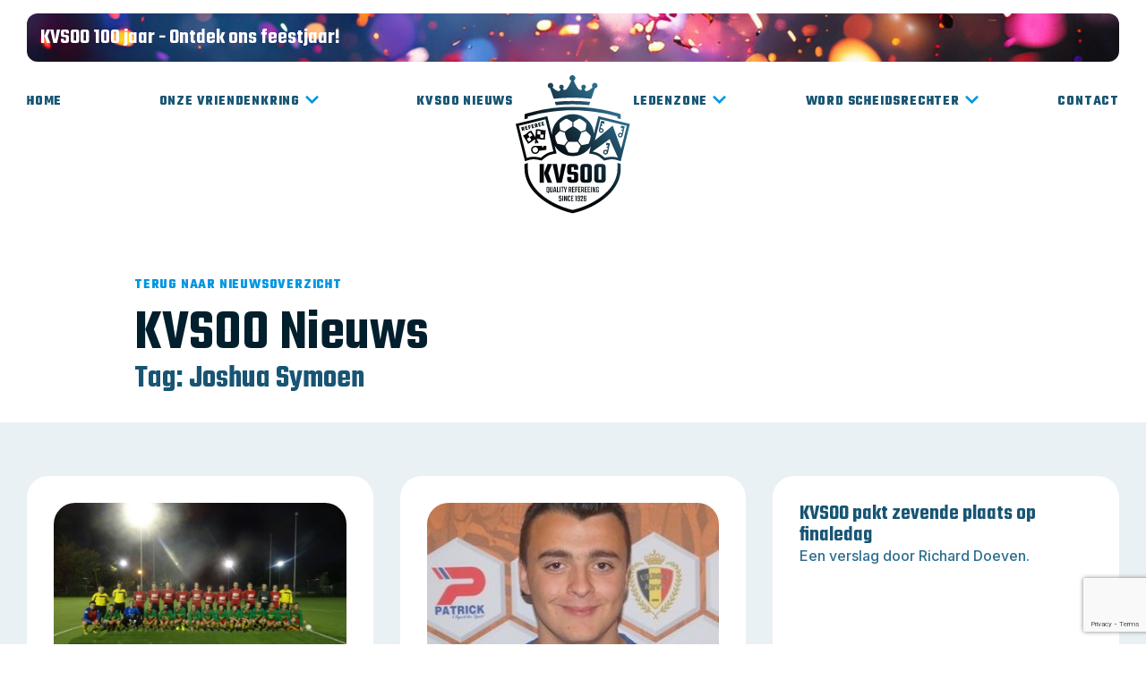

--- FILE ---
content_type: text/html; charset=UTF-8
request_url: https://www.kvsoo.be/tag/joshua-symoen/
body_size: 21443
content:
<!doctype html>
<html lang="nl-NL">
<head>
	<meta charset="UTF-8">
	<meta name="viewport" content="width=device-width, initial-scale=1">
	<link rel="profile" href="https://gmpg.org/xfn/11">
	<meta name='robots' content='index, follow, max-image-preview:large, max-snippet:-1, max-video-preview:-1' />

	<!-- This site is optimized with the Yoast SEO plugin v26.7 - https://yoast.com/wordpress/plugins/seo/ -->
	<title>Joshua Symoen Archieven - KVSOO</title>
	<link rel="canonical" href="https://www.kvsoo.be/tag/joshua-symoen/" />
	<link rel="next" href="https://www.kvsoo.be/tag/joshua-symoen/page/2/" />
	<meta property="og:locale" content="nl_NL" />
	<meta property="og:type" content="article" />
	<meta property="og:title" content="Joshua Symoen Archieven - KVSOO" />
	<meta property="og:url" content="https://www.kvsoo.be/tag/joshua-symoen/" />
	<meta property="og:site_name" content="KVSOO" />
	<meta name="twitter:card" content="summary_large_image" />
	<script type="application/ld+json" class="yoast-schema-graph">{"@context":"https://schema.org","@graph":[{"@type":"CollectionPage","@id":"https://www.kvsoo.be/tag/joshua-symoen/","url":"https://www.kvsoo.be/tag/joshua-symoen/","name":"Joshua Symoen Archieven - KVSOO","isPartOf":{"@id":"https://www.kvsoo.be/#website"},"primaryImageOfPage":{"@id":"https://www.kvsoo.be/tag/joshua-symoen/#primaryimage"},"image":{"@id":"https://www.kvsoo.be/tag/joshua-symoen/#primaryimage"},"thumbnailUrl":"https://www.kvsoo.be/wp-content/uploads/2017/10/DSC05271.jpg","breadcrumb":{"@id":"https://www.kvsoo.be/tag/joshua-symoen/#breadcrumb"},"inLanguage":"nl-NL"},{"@type":"ImageObject","inLanguage":"nl-NL","@id":"https://www.kvsoo.be/tag/joshua-symoen/#primaryimage","url":"https://www.kvsoo.be/wp-content/uploads/2017/10/DSC05271.jpg","contentUrl":"https://www.kvsoo.be/wp-content/uploads/2017/10/DSC05271.jpg","width":5184,"height":3888},{"@type":"BreadcrumbList","@id":"https://www.kvsoo.be/tag/joshua-symoen/#breadcrumb","itemListElement":[{"@type":"ListItem","position":1,"name":"Home","item":"https://www.kvsoo.be/"},{"@type":"ListItem","position":2,"name":"Joshua Symoen"}]},{"@type":"WebSite","@id":"https://www.kvsoo.be/#website","url":"https://www.kvsoo.be/","name":"KVSOO","description":"Quality refereeing since 1926","publisher":{"@id":"https://www.kvsoo.be/#organization"},"potentialAction":[{"@type":"SearchAction","target":{"@type":"EntryPoint","urlTemplate":"https://www.kvsoo.be/?s={search_term_string}"},"query-input":{"@type":"PropertyValueSpecification","valueRequired":true,"valueName":"search_term_string"}}],"inLanguage":"nl-NL"},{"@type":"Organization","@id":"https://www.kvsoo.be/#organization","name":"KVSOO","url":"https://www.kvsoo.be/","logo":{"@type":"ImageObject","inLanguage":"nl-NL","@id":"https://www.kvsoo.be/#/schema/logo/image/","url":"https://www.kvsoo.be/wp-content/uploads/2025/12/logo-kvsoo.svg","contentUrl":"https://www.kvsoo.be/wp-content/uploads/2025/12/logo-kvsoo.svg","width":128,"height":155,"caption":"KVSOO"},"image":{"@id":"https://www.kvsoo.be/#/schema/logo/image/"},"sameAs":["https://www.facebook.com/scheidsrechtersoostende"]}]}</script>
	<!-- / Yoast SEO plugin. -->


<link rel='dns-prefetch' href='//www.googletagmanager.com' />
<link rel="alternate" type="application/rss+xml" title="KVSOO &raquo; feed" href="https://www.kvsoo.be/feed/" />
<link rel="alternate" type="application/rss+xml" title="KVSOO &raquo; reacties feed" href="https://www.kvsoo.be/comments/feed/" />
<link rel="alternate" type="application/rss+xml" title="KVSOO &raquo; Joshua Symoen tag feed" href="https://www.kvsoo.be/tag/joshua-symoen/feed/" />
<style id='wp-img-auto-sizes-contain-inline-css'>
img:is([sizes=auto i],[sizes^="auto," i]){contain-intrinsic-size:3000px 1500px}
/*# sourceURL=wp-img-auto-sizes-contain-inline-css */
</style>
<style id='wp-emoji-styles-inline-css'>

	img.wp-smiley, img.emoji {
		display: inline !important;
		border: none !important;
		box-shadow: none !important;
		height: 1em !important;
		width: 1em !important;
		margin: 0 0.07em !important;
		vertical-align: -0.1em !important;
		background: none !important;
		padding: 0 !important;
	}
/*# sourceURL=wp-emoji-styles-inline-css */
</style>
<link rel='stylesheet' id='wp-block-library-css' href='https://www.kvsoo.be/wp-includes/css/dist/block-library/style.min.css?ver=6.9' media='all' />
<style id='global-styles-inline-css'>
:root{--wp--preset--aspect-ratio--square: 1;--wp--preset--aspect-ratio--4-3: 4/3;--wp--preset--aspect-ratio--3-4: 3/4;--wp--preset--aspect-ratio--3-2: 3/2;--wp--preset--aspect-ratio--2-3: 2/3;--wp--preset--aspect-ratio--16-9: 16/9;--wp--preset--aspect-ratio--9-16: 9/16;--wp--preset--color--black: #000000;--wp--preset--color--cyan-bluish-gray: #abb8c3;--wp--preset--color--white: #ffffff;--wp--preset--color--pale-pink: #f78da7;--wp--preset--color--vivid-red: #cf2e2e;--wp--preset--color--luminous-vivid-orange: #ff6900;--wp--preset--color--luminous-vivid-amber: #fcb900;--wp--preset--color--light-green-cyan: #7bdcb5;--wp--preset--color--vivid-green-cyan: #00d084;--wp--preset--color--pale-cyan-blue: #8ed1fc;--wp--preset--color--vivid-cyan-blue: #0693e3;--wp--preset--color--vivid-purple: #9b51e0;--wp--preset--gradient--vivid-cyan-blue-to-vivid-purple: linear-gradient(135deg,rgb(6,147,227) 0%,rgb(155,81,224) 100%);--wp--preset--gradient--light-green-cyan-to-vivid-green-cyan: linear-gradient(135deg,rgb(122,220,180) 0%,rgb(0,208,130) 100%);--wp--preset--gradient--luminous-vivid-amber-to-luminous-vivid-orange: linear-gradient(135deg,rgb(252,185,0) 0%,rgb(255,105,0) 100%);--wp--preset--gradient--luminous-vivid-orange-to-vivid-red: linear-gradient(135deg,rgb(255,105,0) 0%,rgb(207,46,46) 100%);--wp--preset--gradient--very-light-gray-to-cyan-bluish-gray: linear-gradient(135deg,rgb(238,238,238) 0%,rgb(169,184,195) 100%);--wp--preset--gradient--cool-to-warm-spectrum: linear-gradient(135deg,rgb(74,234,220) 0%,rgb(151,120,209) 20%,rgb(207,42,186) 40%,rgb(238,44,130) 60%,rgb(251,105,98) 80%,rgb(254,248,76) 100%);--wp--preset--gradient--blush-light-purple: linear-gradient(135deg,rgb(255,206,236) 0%,rgb(152,150,240) 100%);--wp--preset--gradient--blush-bordeaux: linear-gradient(135deg,rgb(254,205,165) 0%,rgb(254,45,45) 50%,rgb(107,0,62) 100%);--wp--preset--gradient--luminous-dusk: linear-gradient(135deg,rgb(255,203,112) 0%,rgb(199,81,192) 50%,rgb(65,88,208) 100%);--wp--preset--gradient--pale-ocean: linear-gradient(135deg,rgb(255,245,203) 0%,rgb(182,227,212) 50%,rgb(51,167,181) 100%);--wp--preset--gradient--electric-grass: linear-gradient(135deg,rgb(202,248,128) 0%,rgb(113,206,126) 100%);--wp--preset--gradient--midnight: linear-gradient(135deg,rgb(2,3,129) 0%,rgb(40,116,252) 100%);--wp--preset--font-size--small: 13px;--wp--preset--font-size--medium: 20px;--wp--preset--font-size--large: 36px;--wp--preset--font-size--x-large: 42px;--wp--preset--spacing--20: 0.44rem;--wp--preset--spacing--30: 0.67rem;--wp--preset--spacing--40: 1rem;--wp--preset--spacing--50: 1.5rem;--wp--preset--spacing--60: 2.25rem;--wp--preset--spacing--70: 3.38rem;--wp--preset--spacing--80: 5.06rem;--wp--preset--shadow--natural: 6px 6px 9px rgba(0, 0, 0, 0.2);--wp--preset--shadow--deep: 12px 12px 50px rgba(0, 0, 0, 0.4);--wp--preset--shadow--sharp: 6px 6px 0px rgba(0, 0, 0, 0.2);--wp--preset--shadow--outlined: 6px 6px 0px -3px rgb(255, 255, 255), 6px 6px rgb(0, 0, 0);--wp--preset--shadow--crisp: 6px 6px 0px rgb(0, 0, 0);}:root { --wp--style--global--content-size: 800px;--wp--style--global--wide-size: 1200px; }:where(body) { margin: 0; }.wp-site-blocks > .alignleft { float: left; margin-right: 2em; }.wp-site-blocks > .alignright { float: right; margin-left: 2em; }.wp-site-blocks > .aligncenter { justify-content: center; margin-left: auto; margin-right: auto; }:where(.wp-site-blocks) > * { margin-block-start: 24px; margin-block-end: 0; }:where(.wp-site-blocks) > :first-child { margin-block-start: 0; }:where(.wp-site-blocks) > :last-child { margin-block-end: 0; }:root { --wp--style--block-gap: 24px; }:root :where(.is-layout-flow) > :first-child{margin-block-start: 0;}:root :where(.is-layout-flow) > :last-child{margin-block-end: 0;}:root :where(.is-layout-flow) > *{margin-block-start: 24px;margin-block-end: 0;}:root :where(.is-layout-constrained) > :first-child{margin-block-start: 0;}:root :where(.is-layout-constrained) > :last-child{margin-block-end: 0;}:root :where(.is-layout-constrained) > *{margin-block-start: 24px;margin-block-end: 0;}:root :where(.is-layout-flex){gap: 24px;}:root :where(.is-layout-grid){gap: 24px;}.is-layout-flow > .alignleft{float: left;margin-inline-start: 0;margin-inline-end: 2em;}.is-layout-flow > .alignright{float: right;margin-inline-start: 2em;margin-inline-end: 0;}.is-layout-flow > .aligncenter{margin-left: auto !important;margin-right: auto !important;}.is-layout-constrained > .alignleft{float: left;margin-inline-start: 0;margin-inline-end: 2em;}.is-layout-constrained > .alignright{float: right;margin-inline-start: 2em;margin-inline-end: 0;}.is-layout-constrained > .aligncenter{margin-left: auto !important;margin-right: auto !important;}.is-layout-constrained > :where(:not(.alignleft):not(.alignright):not(.alignfull)){max-width: var(--wp--style--global--content-size);margin-left: auto !important;margin-right: auto !important;}.is-layout-constrained > .alignwide{max-width: var(--wp--style--global--wide-size);}body .is-layout-flex{display: flex;}.is-layout-flex{flex-wrap: wrap;align-items: center;}.is-layout-flex > :is(*, div){margin: 0;}body .is-layout-grid{display: grid;}.is-layout-grid > :is(*, div){margin: 0;}body{padding-top: 0px;padding-right: 0px;padding-bottom: 0px;padding-left: 0px;}a:where(:not(.wp-element-button)){text-decoration: underline;}:root :where(.wp-element-button, .wp-block-button__link){background-color: #32373c;border-width: 0;color: #fff;font-family: inherit;font-size: inherit;font-style: inherit;font-weight: inherit;letter-spacing: inherit;line-height: inherit;padding-top: calc(0.667em + 2px);padding-right: calc(1.333em + 2px);padding-bottom: calc(0.667em + 2px);padding-left: calc(1.333em + 2px);text-decoration: none;text-transform: inherit;}.has-black-color{color: var(--wp--preset--color--black) !important;}.has-cyan-bluish-gray-color{color: var(--wp--preset--color--cyan-bluish-gray) !important;}.has-white-color{color: var(--wp--preset--color--white) !important;}.has-pale-pink-color{color: var(--wp--preset--color--pale-pink) !important;}.has-vivid-red-color{color: var(--wp--preset--color--vivid-red) !important;}.has-luminous-vivid-orange-color{color: var(--wp--preset--color--luminous-vivid-orange) !important;}.has-luminous-vivid-amber-color{color: var(--wp--preset--color--luminous-vivid-amber) !important;}.has-light-green-cyan-color{color: var(--wp--preset--color--light-green-cyan) !important;}.has-vivid-green-cyan-color{color: var(--wp--preset--color--vivid-green-cyan) !important;}.has-pale-cyan-blue-color{color: var(--wp--preset--color--pale-cyan-blue) !important;}.has-vivid-cyan-blue-color{color: var(--wp--preset--color--vivid-cyan-blue) !important;}.has-vivid-purple-color{color: var(--wp--preset--color--vivid-purple) !important;}.has-black-background-color{background-color: var(--wp--preset--color--black) !important;}.has-cyan-bluish-gray-background-color{background-color: var(--wp--preset--color--cyan-bluish-gray) !important;}.has-white-background-color{background-color: var(--wp--preset--color--white) !important;}.has-pale-pink-background-color{background-color: var(--wp--preset--color--pale-pink) !important;}.has-vivid-red-background-color{background-color: var(--wp--preset--color--vivid-red) !important;}.has-luminous-vivid-orange-background-color{background-color: var(--wp--preset--color--luminous-vivid-orange) !important;}.has-luminous-vivid-amber-background-color{background-color: var(--wp--preset--color--luminous-vivid-amber) !important;}.has-light-green-cyan-background-color{background-color: var(--wp--preset--color--light-green-cyan) !important;}.has-vivid-green-cyan-background-color{background-color: var(--wp--preset--color--vivid-green-cyan) !important;}.has-pale-cyan-blue-background-color{background-color: var(--wp--preset--color--pale-cyan-blue) !important;}.has-vivid-cyan-blue-background-color{background-color: var(--wp--preset--color--vivid-cyan-blue) !important;}.has-vivid-purple-background-color{background-color: var(--wp--preset--color--vivid-purple) !important;}.has-black-border-color{border-color: var(--wp--preset--color--black) !important;}.has-cyan-bluish-gray-border-color{border-color: var(--wp--preset--color--cyan-bluish-gray) !important;}.has-white-border-color{border-color: var(--wp--preset--color--white) !important;}.has-pale-pink-border-color{border-color: var(--wp--preset--color--pale-pink) !important;}.has-vivid-red-border-color{border-color: var(--wp--preset--color--vivid-red) !important;}.has-luminous-vivid-orange-border-color{border-color: var(--wp--preset--color--luminous-vivid-orange) !important;}.has-luminous-vivid-amber-border-color{border-color: var(--wp--preset--color--luminous-vivid-amber) !important;}.has-light-green-cyan-border-color{border-color: var(--wp--preset--color--light-green-cyan) !important;}.has-vivid-green-cyan-border-color{border-color: var(--wp--preset--color--vivid-green-cyan) !important;}.has-pale-cyan-blue-border-color{border-color: var(--wp--preset--color--pale-cyan-blue) !important;}.has-vivid-cyan-blue-border-color{border-color: var(--wp--preset--color--vivid-cyan-blue) !important;}.has-vivid-purple-border-color{border-color: var(--wp--preset--color--vivid-purple) !important;}.has-vivid-cyan-blue-to-vivid-purple-gradient-background{background: var(--wp--preset--gradient--vivid-cyan-blue-to-vivid-purple) !important;}.has-light-green-cyan-to-vivid-green-cyan-gradient-background{background: var(--wp--preset--gradient--light-green-cyan-to-vivid-green-cyan) !important;}.has-luminous-vivid-amber-to-luminous-vivid-orange-gradient-background{background: var(--wp--preset--gradient--luminous-vivid-amber-to-luminous-vivid-orange) !important;}.has-luminous-vivid-orange-to-vivid-red-gradient-background{background: var(--wp--preset--gradient--luminous-vivid-orange-to-vivid-red) !important;}.has-very-light-gray-to-cyan-bluish-gray-gradient-background{background: var(--wp--preset--gradient--very-light-gray-to-cyan-bluish-gray) !important;}.has-cool-to-warm-spectrum-gradient-background{background: var(--wp--preset--gradient--cool-to-warm-spectrum) !important;}.has-blush-light-purple-gradient-background{background: var(--wp--preset--gradient--blush-light-purple) !important;}.has-blush-bordeaux-gradient-background{background: var(--wp--preset--gradient--blush-bordeaux) !important;}.has-luminous-dusk-gradient-background{background: var(--wp--preset--gradient--luminous-dusk) !important;}.has-pale-ocean-gradient-background{background: var(--wp--preset--gradient--pale-ocean) !important;}.has-electric-grass-gradient-background{background: var(--wp--preset--gradient--electric-grass) !important;}.has-midnight-gradient-background{background: var(--wp--preset--gradient--midnight) !important;}.has-small-font-size{font-size: var(--wp--preset--font-size--small) !important;}.has-medium-font-size{font-size: var(--wp--preset--font-size--medium) !important;}.has-large-font-size{font-size: var(--wp--preset--font-size--large) !important;}.has-x-large-font-size{font-size: var(--wp--preset--font-size--x-large) !important;}
:root :where(.wp-block-pullquote){font-size: 1.5em;line-height: 1.6;}
/*# sourceURL=global-styles-inline-css */
</style>
<link rel='stylesheet' id='contact-form-7-css' href='https://usercontent.one/wp/www.kvsoo.be/wp-content/plugins/contact-form-7/includes/css/styles.css?ver=6.1.4&media=1767967825' media='all' />
<link rel='stylesheet' id='hello-elementor-css' href='https://usercontent.one/wp/www.kvsoo.be/wp-content/themes/hello-elementor/assets/css/reset.css?ver=3.4.5&media=1767967825' media='all' />
<link rel='stylesheet' id='elementor-frontend-css' href='https://usercontent.one/wp/www.kvsoo.be/wp-content/uploads/elementor/css/custom-frontend.min.css?media=1767967825?ver=1768752788' media='all' />
<link rel='stylesheet' id='widget-heading-css' href='https://usercontent.one/wp/www.kvsoo.be/wp-content/plugins/elementor/assets/css/widget-heading.min.css?ver=3.34.1&media=1767967825' media='all' />
<link rel='stylesheet' id='widget-nav-menu-css' href='https://usercontent.one/wp/www.kvsoo.be/wp-content/uploads/elementor/css/custom-pro-widget-nav-menu.min.css?media=1767967825?ver=1768752788' media='all' />
<link rel='stylesheet' id='widget-image-css' href='https://usercontent.one/wp/www.kvsoo.be/wp-content/plugins/elementor/assets/css/widget-image.min.css?ver=3.34.1&media=1767967825' media='all' />
<link rel='stylesheet' id='widget-loop-common-css' href='https://usercontent.one/wp/www.kvsoo.be/wp-content/plugins/elementor-pro/assets/css/widget-loop-common.min.css?ver=3.34.0&media=1767967825' media='all' />
<link rel='stylesheet' id='widget-loop-grid-css' href='https://usercontent.one/wp/www.kvsoo.be/wp-content/uploads/elementor/css/custom-pro-widget-loop-grid.min.css?media=1767967825?ver=1768752788' media='all' />
<link rel='stylesheet' id='elementor-post-44939-css' href='https://usercontent.one/wp/www.kvsoo.be/wp-content/uploads/elementor/css/post-44939.css?media=1767967825?ver=1768752789' media='all' />
<link rel='stylesheet' id='elementor-post-44970-css' href='https://usercontent.one/wp/www.kvsoo.be/wp-content/uploads/elementor/css/post-44970.css?media=1767967825?ver=1768752789' media='all' />
<link rel='stylesheet' id='elementor-post-45146-css' href='https://usercontent.one/wp/www.kvsoo.be/wp-content/uploads/elementor/css/post-45146.css?media=1767967825?ver=1768752789' media='all' />
<link rel='stylesheet' id='elementor-post-45616-css' href='https://usercontent.one/wp/www.kvsoo.be/wp-content/uploads/elementor/css/post-45616.css?media=1767967825?ver=1768753339' media='all' />
<link rel='stylesheet' id='elementor-gf-teko-css' href='https://fonts.googleapis.com/css?family=Teko:100,100italic,200,200italic,300,300italic,400,400italic,500,500italic,600,600italic,700,700italic,800,800italic,900,900italic&#038;display=swap' media='all' />
<link rel='stylesheet' id='elementor-gf-inter-css' href='https://fonts.googleapis.com/css?family=Inter:100,100italic,200,200italic,300,300italic,400,400italic,500,500italic,600,600italic,700,700italic,800,800italic,900,900italic&#038;display=swap' media='all' />
<script src="https://www.kvsoo.be/wp-includes/js/jquery/jquery.min.js?ver=3.7.1" id="jquery-core-js"></script>
<script src="https://www.kvsoo.be/wp-includes/js/jquery/jquery-migrate.min.js?ver=3.4.1" id="jquery-migrate-js"></script>

<!-- Google tag (gtag.js) snippet toegevoegd door Site Kit -->
<!-- Google Analytics snippet toegevoegd door Site Kit -->
<script src="https://www.googletagmanager.com/gtag/js?id=GT-TXH7D6S" id="google_gtagjs-js" async></script>
<script id="google_gtagjs-js-after">
window.dataLayer = window.dataLayer || [];function gtag(){dataLayer.push(arguments);}
gtag("set","linker",{"domains":["www.kvsoo.be"]});
gtag("js", new Date());
gtag("set", "developer_id.dZTNiMT", true);
gtag("config", "GT-TXH7D6S");
//# sourceURL=google_gtagjs-js-after
</script>
<link rel="https://api.w.org/" href="https://www.kvsoo.be/wp-json/" /><link rel="alternate" title="JSON" type="application/json" href="https://www.kvsoo.be/wp-json/wp/v2/tags/294" /><link rel="EditURI" type="application/rsd+xml" title="RSD" href="https://www.kvsoo.be/xmlrpc.php?rsd" />
<meta name="generator" content="Site Kit by Google 1.170.0" /><style>[class*=" icon-oc-"],[class^=icon-oc-]{speak:none;font-style:normal;font-weight:400;font-variant:normal;text-transform:none;line-height:1;-webkit-font-smoothing:antialiased;-moz-osx-font-smoothing:grayscale}.icon-oc-one-com-white-32px-fill:before{content:"901"}.icon-oc-one-com:before{content:"900"}#one-com-icon,.toplevel_page_onecom-wp .wp-menu-image{speak:none;display:flex;align-items:center;justify-content:center;text-transform:none;line-height:1;-webkit-font-smoothing:antialiased;-moz-osx-font-smoothing:grayscale}.onecom-wp-admin-bar-item>a,.toplevel_page_onecom-wp>.wp-menu-name{font-size:16px;font-weight:400;line-height:1}.toplevel_page_onecom-wp>.wp-menu-name img{width:69px;height:9px;}.wp-submenu-wrap.wp-submenu>.wp-submenu-head>img{width:88px;height:auto}.onecom-wp-admin-bar-item>a img{height:7px!important}.onecom-wp-admin-bar-item>a img,.toplevel_page_onecom-wp>.wp-menu-name img{opacity:.8}.onecom-wp-admin-bar-item.hover>a img,.toplevel_page_onecom-wp.wp-has-current-submenu>.wp-menu-name img,li.opensub>a.toplevel_page_onecom-wp>.wp-menu-name img{opacity:1}#one-com-icon:before,.onecom-wp-admin-bar-item>a:before,.toplevel_page_onecom-wp>.wp-menu-image:before{content:'';position:static!important;background-color:rgba(240,245,250,.4);border-radius:102px;width:18px;height:18px;padding:0!important}.onecom-wp-admin-bar-item>a:before{width:14px;height:14px}.onecom-wp-admin-bar-item.hover>a:before,.toplevel_page_onecom-wp.opensub>a>.wp-menu-image:before,.toplevel_page_onecom-wp.wp-has-current-submenu>.wp-menu-image:before{background-color:#76b82a}.onecom-wp-admin-bar-item>a{display:inline-flex!important;align-items:center;justify-content:center}#one-com-logo-wrapper{font-size:4em}#one-com-icon{vertical-align:middle}.imagify-welcome{display:none !important;}</style><meta name="generator" content="Elementor 3.34.1; features: e_font_icon_svg, additional_custom_breakpoints; settings: css_print_method-external, google_font-enabled, font_display-swap">
			<style>
				.e-con.e-parent:nth-of-type(n+4):not(.e-lazyloaded):not(.e-no-lazyload),
				.e-con.e-parent:nth-of-type(n+4):not(.e-lazyloaded):not(.e-no-lazyload) * {
					background-image: none !important;
				}
				@media screen and (max-height: 1024px) {
					.e-con.e-parent:nth-of-type(n+3):not(.e-lazyloaded):not(.e-no-lazyload),
					.e-con.e-parent:nth-of-type(n+3):not(.e-lazyloaded):not(.e-no-lazyload) * {
						background-image: none !important;
					}
				}
				@media screen and (max-height: 640px) {
					.e-con.e-parent:nth-of-type(n+2):not(.e-lazyloaded):not(.e-no-lazyload),
					.e-con.e-parent:nth-of-type(n+2):not(.e-lazyloaded):not(.e-no-lazyload) * {
						background-image: none !important;
					}
				}
			</style>
			<link rel="icon" href="https://usercontent.one/wp/www.kvsoo.be/wp-content/uploads/2025/12/logo-kvsoo-favicon-512-150x150.png?media=1767967825" sizes="32x32" />
<link rel="icon" href="https://usercontent.one/wp/www.kvsoo.be/wp-content/uploads/2025/12/logo-kvsoo-favicon-512-300x300.png?media=1767967825" sizes="192x192" />
<link rel="apple-touch-icon" href="https://usercontent.one/wp/www.kvsoo.be/wp-content/uploads/2025/12/logo-kvsoo-favicon-512-300x300.png?media=1767967825" />
<meta name="msapplication-TileImage" content="https://usercontent.one/wp/www.kvsoo.be/wp-content/uploads/2025/12/logo-kvsoo-favicon-512-300x300.png?media=1767967825" />
</head>
<body class="archive tag tag-joshua-symoen tag-294 wp-custom-logo wp-embed-responsive wp-theme-hello-elementor wp-child-theme-hello-theme-child-master hello-elementor-default elementor-page-45616 elementor-default elementor-template-full-width elementor-kit-44939">


<a class="skip-link screen-reader-text" href="#content">Ga naar de inhoud</a>

		<header data-elementor-type="header" data-elementor-id="44970" class="elementor elementor-44970 elementor-location-header" data-elementor-post-type="elementor_library">
			<div class="elementor-element elementor-element-750dfd0 e-flex e-con-boxed e-con e-parent" data-id="750dfd0" data-element_type="container" data-settings="{&quot;background_background&quot;:&quot;classic&quot;}">
					<div class="e-con-inner">
		<a class="elementor-element elementor-element-a6aaa3b e-con-full e-flex e-con e-child" data-id="a6aaa3b" data-element_type="container" data-settings="{&quot;background_background&quot;:&quot;classic&quot;}" href="https://www.kvsoo.be/100jaar/">
				<div class="elementor-element elementor-element-f4dd858 elementor-widget elementor-widget-heading" data-id="f4dd858" data-element_type="widget" data-widget_type="heading.default">
					<h3 class="elementor-heading-title elementor-size-default">KVSOO 100 jaar - Ontdek ons feestjaar!</h3>				</div>
				</a>
					</div>
				</div>
		<div class="elementor-element elementor-element-7bd8458 e-flex e-con-boxed e-con e-parent" data-id="7bd8458" data-element_type="container">
					<div class="e-con-inner">
				<div class="elementor-element elementor-element-7859ef2 elementor-nav-menu--dropdown-none elementor-hidden-tablet elementor-hidden-mobile elementor-widget elementor-widget-nav-menu" data-id="7859ef2" data-element_type="widget" data-settings="{&quot;submenu_icon&quot;:{&quot;value&quot;:&quot;&lt;svg aria-hidden=\&quot;true\&quot; class=\&quot;fa-svg-chevron-down e-font-icon-svg e-fas-chevron-down\&quot; viewBox=\&quot;0 0 448 512\&quot; xmlns=\&quot;http:\/\/www.w3.org\/2000\/svg\&quot;&gt;&lt;path d=\&quot;M207.029 381.476L12.686 187.132c-9.373-9.373-9.373-24.569 0-33.941l22.667-22.667c9.357-9.357 24.522-9.375 33.901-.04L224 284.505l154.745-154.021c9.379-9.335 24.544-9.317 33.901.04l22.667 22.667c9.373 9.373 9.373 24.569 0 33.941L240.971 381.476c-9.373 9.372-24.569 9.372-33.942 0z\&quot;&gt;&lt;\/path&gt;&lt;\/svg&gt;&quot;,&quot;library&quot;:&quot;fa-solid&quot;},&quot;layout&quot;:&quot;horizontal&quot;}" data-widget_type="nav-menu.default">
								<nav aria-label="Menu" class="elementor-nav-menu--main elementor-nav-menu__container elementor-nav-menu--layout-horizontal e--pointer-none">
				<ul id="menu-1-7859ef2" class="elementor-nav-menu"><li class="menu-item menu-item-type-post_type menu-item-object-page menu-item-home menu-item-45059"><a href="https://www.kvsoo.be/" class="elementor-item">Home</a></li>
<li class="menu-item menu-item-type-post_type menu-item-object-page menu-item-has-children menu-item-45060"><a href="https://www.kvsoo.be/onze-vriendenkring/" class="elementor-item">Onze vriendenkring</a>
<ul class="sub-menu elementor-nav-menu--dropdown">
	<li class="menu-item menu-item-type-post_type menu-item-object-page menu-item-46149"><a href="https://www.kvsoo.be/100jaar/" class="elementor-sub-item">KVSOO 100 jaar</a></li>
	<li class="menu-item menu-item-type-post_type menu-item-object-page menu-item-45669"><a href="https://www.kvsoo.be/onze-vriendenkring/" class="elementor-sub-item">Over ons</a></li>
	<li class="menu-item menu-item-type-post_type menu-item-object-page menu-item-45068"><a href="https://www.kvsoo.be/onze-vriendenkring/bestuur/" class="elementor-sub-item">Het KVSOO Bestuur</a></li>
	<li class="menu-item menu-item-type-post_type menu-item-object-page menu-item-45069"><a href="https://www.kvsoo.be/onze-vriendenkring/leden/" class="elementor-sub-item">Onze leden</a></li>
	<li class="menu-item menu-item-type-post_type menu-item-object-page menu-item-45065"><a href="https://www.kvsoo.be/onze-vriendenkring/beleid/" class="elementor-sub-item">Beleid</a></li>
	<li class="menu-item menu-item-type-post_type menu-item-object-page menu-item-45067"><a href="https://www.kvsoo.be/onze-vriendenkring/sponsors/" class="elementor-sub-item">Sponsors</a></li>
</ul>
</li>
<li class="menu-item menu-item-type-post_type menu-item-object-page menu-item-45061"><a href="https://www.kvsoo.be/nieuws/" class="elementor-item">KVSOO Nieuws</a></li>
</ul>			</nav>
						<nav class="elementor-nav-menu--dropdown elementor-nav-menu__container" aria-hidden="true">
				<ul id="menu-2-7859ef2" class="elementor-nav-menu"><li class="menu-item menu-item-type-post_type menu-item-object-page menu-item-home menu-item-45059"><a href="https://www.kvsoo.be/" class="elementor-item" tabindex="-1">Home</a></li>
<li class="menu-item menu-item-type-post_type menu-item-object-page menu-item-has-children menu-item-45060"><a href="https://www.kvsoo.be/onze-vriendenkring/" class="elementor-item" tabindex="-1">Onze vriendenkring</a>
<ul class="sub-menu elementor-nav-menu--dropdown">
	<li class="menu-item menu-item-type-post_type menu-item-object-page menu-item-46149"><a href="https://www.kvsoo.be/100jaar/" class="elementor-sub-item" tabindex="-1">KVSOO 100 jaar</a></li>
	<li class="menu-item menu-item-type-post_type menu-item-object-page menu-item-45669"><a href="https://www.kvsoo.be/onze-vriendenkring/" class="elementor-sub-item" tabindex="-1">Over ons</a></li>
	<li class="menu-item menu-item-type-post_type menu-item-object-page menu-item-45068"><a href="https://www.kvsoo.be/onze-vriendenkring/bestuur/" class="elementor-sub-item" tabindex="-1">Het KVSOO Bestuur</a></li>
	<li class="menu-item menu-item-type-post_type menu-item-object-page menu-item-45069"><a href="https://www.kvsoo.be/onze-vriendenkring/leden/" class="elementor-sub-item" tabindex="-1">Onze leden</a></li>
	<li class="menu-item menu-item-type-post_type menu-item-object-page menu-item-45065"><a href="https://www.kvsoo.be/onze-vriendenkring/beleid/" class="elementor-sub-item" tabindex="-1">Beleid</a></li>
	<li class="menu-item menu-item-type-post_type menu-item-object-page menu-item-45067"><a href="https://www.kvsoo.be/onze-vriendenkring/sponsors/" class="elementor-sub-item" tabindex="-1">Sponsors</a></li>
</ul>
</li>
<li class="menu-item menu-item-type-post_type menu-item-object-page menu-item-45061"><a href="https://www.kvsoo.be/nieuws/" class="elementor-item" tabindex="-1">KVSOO Nieuws</a></li>
</ul>			</nav>
						</div>
				<div class="elementor-element elementor-element-ef89345 elementor-widget elementor-widget-image" data-id="ef89345" data-element_type="widget" data-widget_type="image.default">
																<a href="https://www.kvsoo.be">
							<img width="174" height="217" src="https://usercontent.one/wp/www.kvsoo.be/wp-content/uploads/2025/12/logo-kvsoo-wrapped.svg?media=1767967825" class="attachment-large size-large wp-image-45084" alt="" />								</a>
															</div>
				<div class="elementor-element elementor-element-7e2b416 elementor-nav-menu--dropdown-none elementor-hidden-tablet elementor-hidden-mobile elementor-widget elementor-widget-nav-menu" data-id="7e2b416" data-element_type="widget" data-settings="{&quot;submenu_icon&quot;:{&quot;value&quot;:&quot;&lt;svg aria-hidden=\&quot;true\&quot; class=\&quot;fa-svg-chevron-down e-font-icon-svg e-fas-chevron-down\&quot; viewBox=\&quot;0 0 448 512\&quot; xmlns=\&quot;http:\/\/www.w3.org\/2000\/svg\&quot;&gt;&lt;path d=\&quot;M207.029 381.476L12.686 187.132c-9.373-9.373-9.373-24.569 0-33.941l22.667-22.667c9.357-9.357 24.522-9.375 33.901-.04L224 284.505l154.745-154.021c9.379-9.335 24.544-9.317 33.901.04l22.667 22.667c9.373 9.373 9.373 24.569 0 33.941L240.971 381.476c-9.373 9.372-24.569 9.372-33.942 0z\&quot;&gt;&lt;\/path&gt;&lt;\/svg&gt;&quot;,&quot;library&quot;:&quot;fa-solid&quot;},&quot;layout&quot;:&quot;horizontal&quot;}" data-widget_type="nav-menu.default">
								<nav aria-label="Menu" class="elementor-nav-menu--main elementor-nav-menu__container elementor-nav-menu--layout-horizontal e--pointer-none">
				<ul id="menu-1-7e2b416" class="elementor-nav-menu"><li class="menu-item menu-item-type-post_type menu-item-object-page menu-item-has-children menu-item-45063"><a href="https://www.kvsoo.be/ledenzone/" class="elementor-item">Ledenzone</a>
<ul class="sub-menu elementor-nav-menu--dropdown">
	<li class="menu-item menu-item-type-post_type menu-item-object-page menu-item-45700"><a href="https://www.kvsoo.be/ledenzone/" class="elementor-sub-item">Overzicht</a></li>
	<li class="menu-item menu-item-type-post_type menu-item-object-page menu-item-45075"><a href="https://www.kvsoo.be/ledenzone/agenda/" class="elementor-sub-item">Agenda</a></li>
	<li class="menu-item menu-item-type-post_type menu-item-object-page menu-item-45073"><a href="https://www.kvsoo.be/ledenzone/trainingen/" class="elementor-sub-item">Trainingen</a></li>
	<li class="menu-item menu-item-type-post_type menu-item-object-page menu-item-45071"><a href="https://www.kvsoo.be/ledenzone/kledij/" class="elementor-sub-item">Kledij bestellen</a></li>
	<li class="menu-item menu-item-type-post_type menu-item-object-page menu-item-45076"><a href="https://www.kvsoo.be/ledenzone/pronostiek/" class="elementor-sub-item">Pronostiek</a></li>
	<li class="menu-item menu-item-type-post_type menu-item-object-page menu-item-45070"><a href="https://www.kvsoo.be/ledenzone/foto/" class="elementor-sub-item">Fotogalerij</a></li>
	<li class="menu-item menu-item-type-post_type menu-item-object-page menu-item-45072"><a href="https://www.kvsoo.be/ledenzone/links-en-downloads/" class="elementor-sub-item">Links en downloads</a></li>
	<li class="menu-item menu-item-type-post_type menu-item-object-page menu-item-45074"><a href="https://www.kvsoo.be/ledenzone/voetbal-vlaanderen/" class="elementor-sub-item">Voetbal Vlaanderen</a></li>
</ul>
</li>
<li class="menu-item menu-item-type-post_type menu-item-object-page menu-item-has-children menu-item-45064"><a href="https://www.kvsoo.be/word-scheidsrechter/" class="elementor-item">Word scheidsrechter</a>
<ul class="sub-menu elementor-nav-menu--dropdown">
	<li class="menu-item menu-item-type-post_type menu-item-object-page menu-item-45077"><a href="https://www.kvsoo.be/word-scheidsrechter/" class="elementor-sub-item">Stappenplan</a></li>
	<li class="menu-item menu-item-type-post_type menu-item-object-page menu-item-45078"><a href="https://www.kvsoo.be/word-scheidsrechter/de-vereisten-om-voetbalscheidsrechter-te-worden/" class="elementor-sub-item">1. Vereisten</a></li>
	<li class="menu-item menu-item-type-post_type menu-item-object-page menu-item-45082"><a href="https://www.kvsoo.be/word-scheidsrechter/schrijf-je-in-ref-in-1-day/" class="elementor-sub-item">2. Schrijf je in – Ref in 1 day</a></li>
	<li class="menu-item menu-item-type-post_type menu-item-object-page menu-item-45083"><a href="https://www.kvsoo.be/word-scheidsrechter/word-lid-van-de-kvsoo/" class="elementor-sub-item">3. Word lid van de KVSOO</a></li>
	<li class="menu-item menu-item-type-post_type menu-item-object-page menu-item-45080"><a href="https://www.kvsoo.be/word-scheidsrechter/kledij-en-materiaal-van-een-scheidsrechter/" class="elementor-sub-item">4. Kledij en materiaal</a></li>
	<li class="menu-item menu-item-type-post_type menu-item-object-page menu-item-45081"><a href="https://www.kvsoo.be/word-scheidsrechter/mijn-eerste-wedstrijden-als-scheidsrechter/" class="elementor-sub-item">5. Mijn eerste wedstrijden</a></li>
	<li class="menu-item menu-item-type-post_type menu-item-object-page menu-item-45079"><a href="https://www.kvsoo.be/word-scheidsrechter/geniet-van-je-voordelen-als-scheidsrechter/" class="elementor-sub-item">6. Voordelen</a></li>
</ul>
</li>
<li class="menu-item menu-item-type-post_type menu-item-object-page menu-item-45062"><a href="https://www.kvsoo.be/contact/" class="elementor-item">Contact</a></li>
</ul>			</nav>
						<nav class="elementor-nav-menu--dropdown elementor-nav-menu__container" aria-hidden="true">
				<ul id="menu-2-7e2b416" class="elementor-nav-menu"><li class="menu-item menu-item-type-post_type menu-item-object-page menu-item-has-children menu-item-45063"><a href="https://www.kvsoo.be/ledenzone/" class="elementor-item" tabindex="-1">Ledenzone</a>
<ul class="sub-menu elementor-nav-menu--dropdown">
	<li class="menu-item menu-item-type-post_type menu-item-object-page menu-item-45700"><a href="https://www.kvsoo.be/ledenzone/" class="elementor-sub-item" tabindex="-1">Overzicht</a></li>
	<li class="menu-item menu-item-type-post_type menu-item-object-page menu-item-45075"><a href="https://www.kvsoo.be/ledenzone/agenda/" class="elementor-sub-item" tabindex="-1">Agenda</a></li>
	<li class="menu-item menu-item-type-post_type menu-item-object-page menu-item-45073"><a href="https://www.kvsoo.be/ledenzone/trainingen/" class="elementor-sub-item" tabindex="-1">Trainingen</a></li>
	<li class="menu-item menu-item-type-post_type menu-item-object-page menu-item-45071"><a href="https://www.kvsoo.be/ledenzone/kledij/" class="elementor-sub-item" tabindex="-1">Kledij bestellen</a></li>
	<li class="menu-item menu-item-type-post_type menu-item-object-page menu-item-45076"><a href="https://www.kvsoo.be/ledenzone/pronostiek/" class="elementor-sub-item" tabindex="-1">Pronostiek</a></li>
	<li class="menu-item menu-item-type-post_type menu-item-object-page menu-item-45070"><a href="https://www.kvsoo.be/ledenzone/foto/" class="elementor-sub-item" tabindex="-1">Fotogalerij</a></li>
	<li class="menu-item menu-item-type-post_type menu-item-object-page menu-item-45072"><a href="https://www.kvsoo.be/ledenzone/links-en-downloads/" class="elementor-sub-item" tabindex="-1">Links en downloads</a></li>
	<li class="menu-item menu-item-type-post_type menu-item-object-page menu-item-45074"><a href="https://www.kvsoo.be/ledenzone/voetbal-vlaanderen/" class="elementor-sub-item" tabindex="-1">Voetbal Vlaanderen</a></li>
</ul>
</li>
<li class="menu-item menu-item-type-post_type menu-item-object-page menu-item-has-children menu-item-45064"><a href="https://www.kvsoo.be/word-scheidsrechter/" class="elementor-item" tabindex="-1">Word scheidsrechter</a>
<ul class="sub-menu elementor-nav-menu--dropdown">
	<li class="menu-item menu-item-type-post_type menu-item-object-page menu-item-45077"><a href="https://www.kvsoo.be/word-scheidsrechter/" class="elementor-sub-item" tabindex="-1">Stappenplan</a></li>
	<li class="menu-item menu-item-type-post_type menu-item-object-page menu-item-45078"><a href="https://www.kvsoo.be/word-scheidsrechter/de-vereisten-om-voetbalscheidsrechter-te-worden/" class="elementor-sub-item" tabindex="-1">1. Vereisten</a></li>
	<li class="menu-item menu-item-type-post_type menu-item-object-page menu-item-45082"><a href="https://www.kvsoo.be/word-scheidsrechter/schrijf-je-in-ref-in-1-day/" class="elementor-sub-item" tabindex="-1">2. Schrijf je in – Ref in 1 day</a></li>
	<li class="menu-item menu-item-type-post_type menu-item-object-page menu-item-45083"><a href="https://www.kvsoo.be/word-scheidsrechter/word-lid-van-de-kvsoo/" class="elementor-sub-item" tabindex="-1">3. Word lid van de KVSOO</a></li>
	<li class="menu-item menu-item-type-post_type menu-item-object-page menu-item-45080"><a href="https://www.kvsoo.be/word-scheidsrechter/kledij-en-materiaal-van-een-scheidsrechter/" class="elementor-sub-item" tabindex="-1">4. Kledij en materiaal</a></li>
	<li class="menu-item menu-item-type-post_type menu-item-object-page menu-item-45081"><a href="https://www.kvsoo.be/word-scheidsrechter/mijn-eerste-wedstrijden-als-scheidsrechter/" class="elementor-sub-item" tabindex="-1">5. Mijn eerste wedstrijden</a></li>
	<li class="menu-item menu-item-type-post_type menu-item-object-page menu-item-45079"><a href="https://www.kvsoo.be/word-scheidsrechter/geniet-van-je-voordelen-als-scheidsrechter/" class="elementor-sub-item" tabindex="-1">6. Voordelen</a></li>
</ul>
</li>
<li class="menu-item menu-item-type-post_type menu-item-object-page menu-item-45062"><a href="https://www.kvsoo.be/contact/" class="elementor-item" tabindex="-1">Contact</a></li>
</ul>			</nav>
						</div>
				<div class="elementor-element elementor-element-9e4b831 elementor-hidden-desktop elementor-hidden-tablet_extra elementor-widget elementor-widget-button" data-id="9e4b831" data-element_type="widget" data-widget_type="button.default">
										<a class="elementor-button elementor-button-link elementor-size-sm" href="#elementor-action%3Aaction%3Dpopup%3Aopen%26settings%3DeyJpZCI6IjQ1MzMxIiwidG9nZ2xlIjpmYWxzZX0%3D">
						<span class="elementor-button-content-wrapper">
						<span class="elementor-button-icon">
				<svg aria-hidden="true" class="e-font-icon-svg e-fas-bars" viewBox="0 0 448 512" xmlns="http://www.w3.org/2000/svg"><path d="M16 132h416c8.837 0 16-7.163 16-16V76c0-8.837-7.163-16-16-16H16C7.163 60 0 67.163 0 76v40c0 8.837 7.163 16 16 16zm0 160h416c8.837 0 16-7.163 16-16v-40c0-8.837-7.163-16-16-16H16c-8.837 0-16 7.163-16 16v40c0 8.837 7.163 16 16 16zm0 160h416c8.837 0 16-7.163 16-16v-40c0-8.837-7.163-16-16-16H16c-8.837 0-16 7.163-16 16v40c0 8.837 7.163 16 16 16z"></path></svg>			</span>
									<span class="elementor-button-text">Menu</span>
					</span>
					</a>
								</div>
					</div>
				</div>
				</header>
				<div data-elementor-type="search-results" data-elementor-id="45616" class="elementor elementor-45616 elementor-location-archive" data-elementor-post-type="elementor_library">
			<div class="elementor-element elementor-element-541e0f83 e-flex e-con-boxed e-con e-parent" data-id="541e0f83" data-element_type="container">
					<div class="e-con-inner">
		<div class="elementor-element elementor-element-66c42acd e-con-full e-flex e-con e-child" data-id="66c42acd" data-element_type="container">
		<div class="elementor-element elementor-element-29728805 e-con-full e-flex e-con e-child" data-id="29728805" data-element_type="container">
				<div class="elementor-element elementor-element-8dbc890 elementor-widget elementor-widget-button" data-id="8dbc890" data-element_type="widget" data-widget_type="button.default">
										<a class="elementor-button elementor-button-link elementor-size-sm" href="https://www.kvsoo.be/nieuws/">
						<span class="elementor-button-content-wrapper">
									<span class="elementor-button-text">Terug naar nieuwsoverzicht</span>
					</span>
					</a>
								</div>
				<div class="elementor-element elementor-element-93ce4e0 elementor-widget elementor-widget-heading" data-id="93ce4e0" data-element_type="widget" data-widget_type="heading.default">
					<h1 class="elementor-heading-title elementor-size-default">KVSOO Nieuws</h1>				</div>
				<div class="elementor-element elementor-element-8c9c373 elementor-widget elementor-widget-theme-archive-title elementor-page-title elementor-widget-heading" data-id="8c9c373" data-element_type="widget" data-widget_type="theme-archive-title.default">
					<h2 class="elementor-heading-title elementor-size-default">Tag: Joshua Symoen</h2>				</div>
				</div>
				</div>
					</div>
				</div>
		<div class="elementor-element elementor-element-64e211c e-flex e-con-boxed e-con e-parent" data-id="64e211c" data-element_type="container" data-settings="{&quot;background_background&quot;:&quot;classic&quot;}">
					<div class="e-con-inner">
		<div class="elementor-element elementor-element-041f3c1 e-con-full e-flex e-con e-child" data-id="041f3c1" data-element_type="container">
		<div class="elementor-element elementor-element-e309e98 e-con-full e-flex e-con e-child" data-id="e309e98" data-element_type="container">
				<div class="elementor-element elementor-element-291df7e elementor-grid-3 elementor-grid-tablet-2 elementor-grid-mobile-1 elementor-widget elementor-widget-loop-grid" data-id="291df7e" data-element_type="widget" data-settings="{&quot;template_id&quot;:&quot;45236&quot;,&quot;pagination_type&quot;:&quot;load_more_infinite_scroll&quot;,&quot;_skin&quot;:&quot;post&quot;,&quot;columns&quot;:&quot;3&quot;,&quot;columns_tablet&quot;:&quot;2&quot;,&quot;columns_mobile&quot;:&quot;1&quot;,&quot;edit_handle_selector&quot;:&quot;[data-elementor-type=\&quot;loop-item\&quot;]&quot;,&quot;load_more_spinner&quot;:{&quot;value&quot;:&quot;fas fa-spinner&quot;,&quot;library&quot;:&quot;fa-solid&quot;},&quot;row_gap&quot;:{&quot;unit&quot;:&quot;px&quot;,&quot;size&quot;:&quot;&quot;,&quot;sizes&quot;:[]},&quot;row_gap_tablet_extra&quot;:{&quot;unit&quot;:&quot;px&quot;,&quot;size&quot;:&quot;&quot;,&quot;sizes&quot;:[]},&quot;row_gap_tablet&quot;:{&quot;unit&quot;:&quot;px&quot;,&quot;size&quot;:&quot;&quot;,&quot;sizes&quot;:[]},&quot;row_gap_mobile&quot;:{&quot;unit&quot;:&quot;px&quot;,&quot;size&quot;:&quot;&quot;,&quot;sizes&quot;:[]}}" data-widget_type="loop-grid.post">
				<div class="elementor-widget-container">
							<div class="elementor-loop-container elementor-grid" role="list">
		<style id="loop-45236">.elementor-45236 .elementor-element.elementor-element-4db13ef{--display:flex;--flex-direction:column;--container-widget-width:100%;--container-widget-height:initial;--container-widget-flex-grow:0;--container-widget-align-self:initial;--flex-wrap-mobile:wrap;--border-radius:24px 24px 24px 24px;}.elementor-45236 .elementor-element.elementor-element-4db13ef:not(.elementor-motion-effects-element-type-background), .elementor-45236 .elementor-element.elementor-element-4db13ef > .elementor-motion-effects-container > .elementor-motion-effects-layer{background-color:var( --e-global-color-085508d );}.elementor-45236 .elementor-element.elementor-element-4db13ef:hover{box-shadow:0px 2px 10px 0px rgba(0, 0, 0, 0.2);}.elementor-45236 .elementor-element.elementor-element-13ca463 img{width:100%;height:220px;object-fit:cover;object-position:center center;}.elementor-45236 .elementor-element.elementor-element-05bede5{--display:flex;--gap:10px 10px;--row-gap:10px;--column-gap:10px;--padding-top:0px;--padding-bottom:0px;--padding-left:0px;--padding-right:0px;}.elementor-45236 .elementor-element.elementor-element-05bede5.e-con{--flex-grow:1;--flex-shrink:0;}.elementor-45236 .elementor-element.elementor-element-da62fb9.elementor-element{--flex-grow:1;--flex-shrink:0;}.elementor-45236 .elementor-element.elementor-element-3a3ff9e{--display:flex;--flex-direction:row;--container-widget-width:calc( ( 1 - var( --container-widget-flex-grow ) ) * 100% );--container-widget-height:100%;--container-widget-flex-grow:1;--container-widget-align-self:stretch;--flex-wrap-mobile:wrap;--justify-content:space-between;--align-items:center;--gap:10px 10px;--row-gap:10px;--column-gap:10px;--padding-top:0px;--padding-bottom:0px;--padding-left:0px;--padding-right:0px;}.elementor-45236 .elementor-element.elementor-element-19593a0 .elementor-heading-title{font-family:var( --e-global-typography-2669ae5-font-family ), Sans-serif;font-size:var( --e-global-typography-2669ae5-font-size );font-weight:var( --e-global-typography-2669ae5-font-weight );text-transform:var( --e-global-typography-2669ae5-text-transform );letter-spacing:var( --e-global-typography-2669ae5-letter-spacing );color:var( --e-global-color-e05b7ee );}.elementor-45236 .elementor-element.elementor-element-ea99fef .elementor-icon-wrapper{text-align:center;}.elementor-45236 .elementor-element.elementor-element-ea99fef.elementor-view-stacked .elementor-icon{background-color:var( --e-global-color-primary );}.elementor-45236 .elementor-element.elementor-element-ea99fef.elementor-view-framed .elementor-icon, .elementor-45236 .elementor-element.elementor-element-ea99fef.elementor-view-default .elementor-icon{color:var( --e-global-color-primary );border-color:var( --e-global-color-primary );}.elementor-45236 .elementor-element.elementor-element-ea99fef.elementor-view-framed .elementor-icon, .elementor-45236 .elementor-element.elementor-element-ea99fef.elementor-view-default .elementor-icon svg{fill:var( --e-global-color-primary );}.elementor-45236 .elementor-element.elementor-element-ea99fef .elementor-icon{font-size:24px;}.elementor-45236 .elementor-element.elementor-element-ea99fef .elementor-icon svg{height:24px;}@media(max-width:1023px){.elementor-45236 .elementor-element.elementor-element-19593a0 .elementor-heading-title{font-size:var( --e-global-typography-2669ae5-font-size );letter-spacing:var( --e-global-typography-2669ae5-letter-spacing );}}@media(max-width:767px){.elementor-45236 .elementor-element.elementor-element-4db13ef{--padding-top:20px;--padding-bottom:20px;--padding-left:20px;--padding-right:20px;}.elementor-45236 .elementor-element.elementor-element-13ca463 img{height:160px;}.elementor-45236 .elementor-element.elementor-element-19593a0 .elementor-heading-title{font-size:var( --e-global-typography-2669ae5-font-size );letter-spacing:var( --e-global-typography-2669ae5-letter-spacing );}}/* Start custom CSS for container, class: .elementor-element-4db13ef */.elementor-45236 .elementor-element.elementor-element-4db13ef {
    text-decoration:none !important;
}

.elementor-45236 .elementor-element.elementor-element-4db13ef:hover .kvsoo-post-grid-item-actions span{
    color:#2E6F8F;
}
.elementor-45236 .elementor-element.elementor-element-4db13ef:hover .kvsoo-post-grid-item-actions svg{
    fill:#2E6F8F;
}/* End custom CSS */</style>		<div data-elementor-type="loop-item" data-elementor-id="45236" class="elementor elementor-45236 e-loop-item e-loop-item-7253 post-7253 post type-post status-publish format-standard has-post-thumbnail hentry category-voetbal tag-adnan-hakeem tag-arjen-cordier tag-bart-zeebroek tag-brecht-devriese tag-hannes-boudens tag-jan-boterberg tag-jasper-vitse tag-joachim-huyghebaert tag-jori-torreele tag-joshua-symoen tag-kevin-debeuckelaere tag-kyran-raes tag-manfred-brengman tag-martijn-de-langhe tag-nathan-billiau tag-noah-helsmoortel tag-richard-doeven tag-segier-quiandro tag-tyson-praet tag-vincent-tourlemain tag-yenley-demaker" data-elementor-post-type="elementor_library" data-custom-edit-handle="1">
			<a class="elementor-element elementor-element-4db13ef e-flex e-con-boxed e-con e-parent" data-id="4db13ef" data-element_type="container" data-settings="{&quot;background_background&quot;:&quot;classic&quot;}" href="https://www.kvsoo.be/2017/10/13/doelpuntenfestival-aan-de-kust/">
					<div class="e-con-inner">
				<div class="elementor-element elementor-element-13ca463 elementor-widget elementor-widget-theme-post-featured-image elementor-widget-image" data-id="13ca463" data-element_type="widget" data-widget_type="theme-post-featured-image.default">
															<img fetchpriority="high" width="768" height="576" src="https://usercontent.one/wp/www.kvsoo.be/wp-content/uploads/2017/10/DSC05271-768x576.jpg?media=1767967825" class="attachment-medium_large size-medium_large wp-image-7256" alt="" srcset="https://usercontent.one/wp/www.kvsoo.be/wp-content/uploads/2017/10/DSC05271-768x576.jpg?media=1767967825 768w, https://usercontent.one/wp/www.kvsoo.be/wp-content/uploads/2017/10/DSC05271-300x225.jpg?media=1767967825 300w, https://usercontent.one/wp/www.kvsoo.be/wp-content/uploads/2017/10/DSC05271-1024x768.jpg?media=1767967825 1024w" sizes="(max-width: 768px) 100vw, 768px" />															</div>
		<div class="elementor-element elementor-element-05bede5 e-con-full e-flex e-con e-child" data-id="05bede5" data-element_type="container">
				<div class="elementor-element elementor-element-d76b69a elementor-widget elementor-widget-theme-post-title elementor-page-title elementor-widget-heading" data-id="d76b69a" data-element_type="widget" data-widget_type="theme-post-title.default">
					<h3 class="elementor-heading-title elementor-size-default">Doelpuntenfestival aan de kust.</h3>				</div>
				<div class="elementor-element elementor-element-da62fb9 elementor-widget elementor-widget-theme-post-excerpt" data-id="da62fb9" data-element_type="widget" data-widget_type="theme-post-excerpt.default">
					KVSOO - KVSK 3 - 5
Een verslag door Richard Doeven				</div>
				</div>
		<div class="elementor-element elementor-element-3a3ff9e e-con-full kvsoo-post-grid-item-actions e-flex e-con e-child" data-id="3a3ff9e" data-element_type="container">
				<div class="elementor-element elementor-element-19593a0 elementor-widget elementor-widget-heading" data-id="19593a0" data-element_type="widget" data-widget_type="heading.default">
					<span class="elementor-heading-title elementor-size-default">13 oktober 2017</span>				</div>
				<div class="elementor-element elementor-element-ea99fef elementor-view-default elementor-widget elementor-widget-icon" data-id="ea99fef" data-element_type="widget" data-widget_type="icon.default">
							<div class="elementor-icon-wrapper">
			<div class="elementor-icon">
			<svg aria-hidden="true" class="e-font-icon-svg e-far-arrow-alt-circle-right" viewBox="0 0 512 512" xmlns="http://www.w3.org/2000/svg"><path d="M504 256C504 119 393 8 256 8S8 119 8 256s111 248 248 248 248-111 248-248zm-448 0c0-110.5 89.5-200 200-200s200 89.5 200 200-89.5 200-200 200S56 366.5 56 256zm72 20v-40c0-6.6 5.4-12 12-12h116v-67c0-10.7 12.9-16 20.5-8.5l99 99c4.7 4.7 4.7 12.3 0 17l-99 99c-7.6 7.6-20.5 2.2-20.5-8.5v-67H140c-6.6 0-12-5.4-12-12z"></path></svg>			</div>
		</div>
						</div>
				</div>
					</div>
				</a>
				</div>
				<div data-elementor-type="loop-item" data-elementor-id="45236" class="elementor elementor-45236 e-loop-item e-loop-item-7004 post-7004 post type-post status-publish format-standard has-post-thumbnail hentry category-varia tag-ashly-braeckevelt tag-bart-zeebroek tag-danny-roose tag-filip-dehondt tag-geert-meesschaert tag-gino-vyvey tag-jan-boterberg tag-jasper-vitse tag-joachim-huyghebaert tag-jori-torreele tag-joshua-symoen tag-kyran-raes tag-manfred-brengman tag-marc-deschuytter tag-marcel-deblauwe tag-nico-van-maele tag-richard-doeven tag-yvan-vanderstuyft" data-elementor-post-type="elementor_library" data-custom-edit-handle="1">
			<a class="elementor-element elementor-element-4db13ef e-flex e-con-boxed e-con e-parent" data-id="4db13ef" data-element_type="container" data-settings="{&quot;background_background&quot;:&quot;classic&quot;}" href="https://www.kvsoo.be/2017/07/25/kvsoo-tourspel-einduitslag/">
					<div class="e-con-inner">
				<div class="elementor-element elementor-element-13ca463 elementor-widget elementor-widget-theme-post-featured-image elementor-widget-image" data-id="13ca463" data-element_type="widget" data-widget_type="theme-post-featured-image.default">
															<img width="335" height="329" src="https://usercontent.one/wp/www.kvsoo.be/wp-content/uploads/2012/07/kyran.jpg?media=1767967825" class="attachment-medium_large size-medium_large wp-image-5563" alt="Kyran Raes" srcset="https://usercontent.one/wp/www.kvsoo.be/wp-content/uploads/2012/07/kyran.jpg?media=1767967825 335w, https://usercontent.one/wp/www.kvsoo.be/wp-content/uploads/2012/07/kyran-300x295.jpg?media=1767967825 300w, https://usercontent.one/wp/www.kvsoo.be/wp-content/uploads/2012/07/kyran-305x300.jpg?media=1767967825 305w" sizes="(max-width: 335px) 100vw, 335px" />															</div>
		<div class="elementor-element elementor-element-05bede5 e-con-full e-flex e-con e-child" data-id="05bede5" data-element_type="container">
				<div class="elementor-element elementor-element-d76b69a elementor-widget elementor-widget-theme-post-title elementor-page-title elementor-widget-heading" data-id="d76b69a" data-element_type="widget" data-widget_type="theme-post-title.default">
					<h3 class="elementor-heading-title elementor-size-default">KVSOO tourspel &#8211; einduitslag</h3>				</div>
				<div class="elementor-element elementor-element-da62fb9 elementor-widget elementor-widget-theme-post-excerpt" data-id="da62fb9" data-element_type="widget" data-widget_type="theme-post-excerpt.default">
					De Ronde van Frankrijk is afgelopen en kreeg met Chris Froome de verdiende winnaar.  Het werd een 'magere' Ronde maar het 'KVSOO tourspel' zorgde wel voor de nodige spanning.  				</div>
				</div>
		<div class="elementor-element elementor-element-3a3ff9e e-con-full kvsoo-post-grid-item-actions e-flex e-con e-child" data-id="3a3ff9e" data-element_type="container">
				<div class="elementor-element elementor-element-19593a0 elementor-widget elementor-widget-heading" data-id="19593a0" data-element_type="widget" data-widget_type="heading.default">
					<span class="elementor-heading-title elementor-size-default">25 juli 2017</span>				</div>
				<div class="elementor-element elementor-element-ea99fef elementor-view-default elementor-widget elementor-widget-icon" data-id="ea99fef" data-element_type="widget" data-widget_type="icon.default">
							<div class="elementor-icon-wrapper">
			<div class="elementor-icon">
			<svg aria-hidden="true" class="e-font-icon-svg e-far-arrow-alt-circle-right" viewBox="0 0 512 512" xmlns="http://www.w3.org/2000/svg"><path d="M504 256C504 119 393 8 256 8S8 119 8 256s111 248 248 248 248-111 248-248zm-448 0c0-110.5 89.5-200 200-200s200 89.5 200 200-89.5 200-200 200S56 366.5 56 256zm72 20v-40c0-6.6 5.4-12 12-12h116v-67c0-10.7 12.9-16 20.5-8.5l99 99c4.7 4.7 4.7 12.3 0 17l-99 99c-7.6 7.6-20.5 2.2-20.5-8.5v-67H140c-6.6 0-12-5.4-12-12z"></path></svg>			</div>
		</div>
						</div>
				</div>
					</div>
				</a>
				</div>
				<div data-elementor-type="loop-item" data-elementor-id="45236" class="elementor elementor-45236 e-loop-item e-loop-item-6888 post-6888 post type-post status-publish format-standard hentry category-voetbal tag-adnan-hakeem tag-arjen-cordier tag-ashly-braeckevelt tag-jasper-vitse tag-joachim-huyghebaert tag-jori-toreele tag-joshua-symoen tag-kevin-debeuckelaere tag-richard-doeven tag-steve-de-clercq tag-thomas-sanders tag-vincent-tourlemain" data-elementor-post-type="elementor_library" data-custom-edit-handle="1">
			<a class="elementor-element elementor-element-4db13ef e-flex e-con-boxed e-con e-parent" data-id="4db13ef" data-element_type="container" data-settings="{&quot;background_background&quot;:&quot;classic&quot;}" href="https://www.kvsoo.be/2017/05/16/kvsoo-pakt-zevende-plaats-op-finaledag/">
					<div class="e-con-inner">
		<div class="elementor-element elementor-element-05bede5 e-con-full e-flex e-con e-child" data-id="05bede5" data-element_type="container">
				<div class="elementor-element elementor-element-d76b69a elementor-widget elementor-widget-theme-post-title elementor-page-title elementor-widget-heading" data-id="d76b69a" data-element_type="widget" data-widget_type="theme-post-title.default">
					<h3 class="elementor-heading-title elementor-size-default">KVSOO pakt zevende plaats op finaledag</h3>				</div>
				<div class="elementor-element elementor-element-da62fb9 elementor-widget elementor-widget-theme-post-excerpt" data-id="da62fb9" data-element_type="widget" data-widget_type="theme-post-excerpt.default">
					Een verslag door Richard Doeven.				</div>
				</div>
		<div class="elementor-element elementor-element-3a3ff9e e-con-full kvsoo-post-grid-item-actions e-flex e-con e-child" data-id="3a3ff9e" data-element_type="container">
				<div class="elementor-element elementor-element-19593a0 elementor-widget elementor-widget-heading" data-id="19593a0" data-element_type="widget" data-widget_type="heading.default">
					<span class="elementor-heading-title elementor-size-default">16 mei 2017</span>				</div>
				<div class="elementor-element elementor-element-ea99fef elementor-view-default elementor-widget elementor-widget-icon" data-id="ea99fef" data-element_type="widget" data-widget_type="icon.default">
							<div class="elementor-icon-wrapper">
			<div class="elementor-icon">
			<svg aria-hidden="true" class="e-font-icon-svg e-far-arrow-alt-circle-right" viewBox="0 0 512 512" xmlns="http://www.w3.org/2000/svg"><path d="M504 256C504 119 393 8 256 8S8 119 8 256s111 248 248 248 248-111 248-248zm-448 0c0-110.5 89.5-200 200-200s200 89.5 200 200-89.5 200-200 200S56 366.5 56 256zm72 20v-40c0-6.6 5.4-12 12-12h116v-67c0-10.7 12.9-16 20.5-8.5l99 99c4.7 4.7 4.7 12.3 0 17l-99 99c-7.6 7.6-20.5 2.2-20.5-8.5v-67H140c-6.6 0-12-5.4-12-12z"></path></svg>			</div>
		</div>
						</div>
				</div>
					</div>
				</a>
				</div>
				<div data-elementor-type="loop-item" data-elementor-id="45236" class="elementor elementor-45236 e-loop-item e-loop-item-6861 post-6861 post type-post status-publish format-standard hentry category-voetbal tag-adnan-hakeem tag-arjen-cordier tag-ashly-braeckevelt tag-bart-zeebroek tag-dean-praet tag-jasper-vitse tag-joachim-huyghebaert tag-jori-torreele tag-joshua-symoen tag-kevin-debeuckelaere tag-kyran-raes tag-manfred-brengman tag-marc-deschuytter tag-martijn-de-langhe tag-richard-doeven tag-steve-de-clercq tag-thomas-sanders tag-vincent-tourlemain tag-yenley-demaker" data-elementor-post-type="elementor_library" data-custom-edit-handle="1">
			<a class="elementor-element elementor-element-4db13ef e-flex e-con-boxed e-con e-parent" data-id="4db13ef" data-element_type="container" data-settings="{&quot;background_background&quot;:&quot;classic&quot;}" href="https://www.kvsoo.be/2017/05/04/kvsoo-e-t-brus-1-5-een-vijf/">
					<div class="e-con-inner">
		<div class="elementor-element elementor-element-05bede5 e-con-full e-flex e-con e-child" data-id="05bede5" data-element_type="container">
				<div class="elementor-element elementor-element-d76b69a elementor-widget elementor-widget-theme-post-title elementor-page-title elementor-widget-heading" data-id="d76b69a" data-element_type="widget" data-widget_type="theme-post-title.default">
					<h3 class="elementor-heading-title elementor-size-default">KVSOO – E.T. Brus 1-5 (één – vijf)</h3>				</div>
				<div class="elementor-element elementor-element-da62fb9 elementor-widget elementor-widget-theme-post-excerpt" data-id="da62fb9" data-element_type="widget" data-widget_type="theme-post-excerpt.default">
					Op woensdag 3 mei speelde de KVSOO een laatste oefenwedstrijd in aanloop naar de Finaledag. Deze keer werd er op de Schorre tegen E.T. Brus gespeeld. Een verslag door Richard Doeven.				</div>
				</div>
		<div class="elementor-element elementor-element-3a3ff9e e-con-full kvsoo-post-grid-item-actions e-flex e-con e-child" data-id="3a3ff9e" data-element_type="container">
				<div class="elementor-element elementor-element-19593a0 elementor-widget elementor-widget-heading" data-id="19593a0" data-element_type="widget" data-widget_type="heading.default">
					<span class="elementor-heading-title elementor-size-default">4 mei 2017</span>				</div>
				<div class="elementor-element elementor-element-ea99fef elementor-view-default elementor-widget elementor-widget-icon" data-id="ea99fef" data-element_type="widget" data-widget_type="icon.default">
							<div class="elementor-icon-wrapper">
			<div class="elementor-icon">
			<svg aria-hidden="true" class="e-font-icon-svg e-far-arrow-alt-circle-right" viewBox="0 0 512 512" xmlns="http://www.w3.org/2000/svg"><path d="M504 256C504 119 393 8 256 8S8 119 8 256s111 248 248 248 248-111 248-248zm-448 0c0-110.5 89.5-200 200-200s200 89.5 200 200-89.5 200-200 200S56 366.5 56 256zm72 20v-40c0-6.6 5.4-12 12-12h116v-67c0-10.7 12.9-16 20.5-8.5l99 99c4.7 4.7 4.7 12.3 0 17l-99 99c-7.6 7.6-20.5 2.2-20.5-8.5v-67H140c-6.6 0-12-5.4-12-12z"></path></svg>			</div>
		</div>
						</div>
				</div>
					</div>
				</a>
				</div>
				<div data-elementor-type="loop-item" data-elementor-id="45236" class="elementor elementor-45236 e-loop-item e-loop-item-6850 post-6850 post type-post status-publish format-standard hentry category-leden tag-jasper-vitse tag-joshua-symoen tag-martijn-de-langhe tag-ronny-deman tag-steve-de-clercq tag-vincent-tourleman tag-yenley-demaker" data-elementor-post-type="elementor_library" data-custom-edit-handle="1">
			<a class="elementor-element elementor-element-4db13ef e-flex e-con-boxed e-con e-parent" data-id="4db13ef" data-element_type="container" data-settings="{&quot;background_background&quot;:&quot;classic&quot;}" href="https://www.kvsoo.be/2017/04/27/promotienieuws-en-benoemingen/">
					<div class="e-con-inner">
		<div class="elementor-element elementor-element-05bede5 e-con-full e-flex e-con e-child" data-id="05bede5" data-element_type="container">
				<div class="elementor-element elementor-element-d76b69a elementor-widget elementor-widget-theme-post-title elementor-page-title elementor-widget-heading" data-id="d76b69a" data-element_type="widget" data-widget_type="theme-post-title.default">
					<h3 class="elementor-heading-title elementor-size-default">Promotienieuws en benoemingen</h3>				</div>
				<div class="elementor-element elementor-element-da62fb9 elementor-widget elementor-widget-theme-post-excerpt" data-id="da62fb9" data-element_type="widget" data-widget_type="theme-post-excerpt.default">
					Een dikke proficiat aan onze leden die recent te horen kregen dat ze promotie maken naar een hogere categorie. Een aantal van onze jonge talenten zijn ook benoemd in hun categorie. De KVSOO is fier en trots!				</div>
				</div>
		<div class="elementor-element elementor-element-3a3ff9e e-con-full kvsoo-post-grid-item-actions e-flex e-con e-child" data-id="3a3ff9e" data-element_type="container">
				<div class="elementor-element elementor-element-19593a0 elementor-widget elementor-widget-heading" data-id="19593a0" data-element_type="widget" data-widget_type="heading.default">
					<span class="elementor-heading-title elementor-size-default">27 april 2017</span>				</div>
				<div class="elementor-element elementor-element-ea99fef elementor-view-default elementor-widget elementor-widget-icon" data-id="ea99fef" data-element_type="widget" data-widget_type="icon.default">
							<div class="elementor-icon-wrapper">
			<div class="elementor-icon">
			<svg aria-hidden="true" class="e-font-icon-svg e-far-arrow-alt-circle-right" viewBox="0 0 512 512" xmlns="http://www.w3.org/2000/svg"><path d="M504 256C504 119 393 8 256 8S8 119 8 256s111 248 248 248 248-111 248-248zm-448 0c0-110.5 89.5-200 200-200s200 89.5 200 200-89.5 200-200 200S56 366.5 56 256zm72 20v-40c0-6.6 5.4-12 12-12h116v-67c0-10.7 12.9-16 20.5-8.5l99 99c4.7 4.7 4.7 12.3 0 17l-99 99c-7.6 7.6-20.5 2.2-20.5-8.5v-67H140c-6.6 0-12-5.4-12-12z"></path></svg>			</div>
		</div>
						</div>
				</div>
					</div>
				</a>
				</div>
				<div data-elementor-type="loop-item" data-elementor-id="45236" class="elementor elementor-45236 e-loop-item e-loop-item-6822 post-6822 post type-post status-publish format-standard hentry category-voetbal tag-adnan-hakeem tag-arjen-cordier tag-ashly-braeckevelt tag-birger-janssens tag-dimitri-grunewald tag-jasper-vitse tag-joachim-huyghebaert tag-joshua-symoen tag-kevin-debeuckelaere tag-kyran-raes tag-martijn-de-langhe tag-richard-doeven tag-steve-de-clercq tag-steven-vandemaele tag-thomas-sanders tag-vincent-tourlemain" data-elementor-post-type="elementor_library" data-custom-edit-handle="1">
			<a class="elementor-element elementor-element-4db13ef e-flex e-con-boxed e-con e-parent" data-id="4db13ef" data-element_type="container" data-settings="{&quot;background_background&quot;:&quot;classic&quot;}" href="https://www.kvsoo.be/2017/04/20/eerste-missie-stasegem-mislukt/">
					<div class="e-con-inner">
		<div class="elementor-element elementor-element-05bede5 e-con-full e-flex e-con e-child" data-id="05bede5" data-element_type="container">
				<div class="elementor-element elementor-element-d76b69a elementor-widget elementor-widget-theme-post-title elementor-page-title elementor-widget-heading" data-id="d76b69a" data-element_type="widget" data-widget_type="theme-post-title.default">
					<h3 class="elementor-heading-title elementor-size-default">Eerste missie Stasegem mislukt</h3>				</div>
				<div class="elementor-element elementor-element-da62fb9 elementor-widget elementor-widget-theme-post-excerpt" data-id="da62fb9" data-element_type="widget" data-widget_type="theme-post-excerpt.default">
					Op woensdag 19 april speelde de KVSOO een oefenwedstrijd tegen de vriendenkring uit Kortrijk. Een verslag door Richard Doeven.				</div>
				</div>
		<div class="elementor-element elementor-element-3a3ff9e e-con-full kvsoo-post-grid-item-actions e-flex e-con e-child" data-id="3a3ff9e" data-element_type="container">
				<div class="elementor-element elementor-element-19593a0 elementor-widget elementor-widget-heading" data-id="19593a0" data-element_type="widget" data-widget_type="heading.default">
					<span class="elementor-heading-title elementor-size-default">20 april 2017</span>				</div>
				<div class="elementor-element elementor-element-ea99fef elementor-view-default elementor-widget elementor-widget-icon" data-id="ea99fef" data-element_type="widget" data-widget_type="icon.default">
							<div class="elementor-icon-wrapper">
			<div class="elementor-icon">
			<svg aria-hidden="true" class="e-font-icon-svg e-far-arrow-alt-circle-right" viewBox="0 0 512 512" xmlns="http://www.w3.org/2000/svg"><path d="M504 256C504 119 393 8 256 8S8 119 8 256s111 248 248 248 248-111 248-248zm-448 0c0-110.5 89.5-200 200-200s200 89.5 200 200-89.5 200-200 200S56 366.5 56 256zm72 20v-40c0-6.6 5.4-12 12-12h116v-67c0-10.7 12.9-16 20.5-8.5l99 99c4.7 4.7 4.7 12.3 0 17l-99 99c-7.6 7.6-20.5 2.2-20.5-8.5v-67H140c-6.6 0-12-5.4-12-12z"></path></svg>			</div>
		</div>
						</div>
				</div>
					</div>
				</a>
				</div>
				<div data-elementor-type="loop-item" data-elementor-id="45236" class="elementor elementor-45236 e-loop-item e-loop-item-6719 post-6719 post type-post status-publish format-standard hentry category-voetbal tag-adnan-hakeem tag-ashly-braeckevelt tag-bart-zeebroek tag-birger-janssens tag-brecht-devriese tag-dean-praet tag-dimitri-grunewald tag-ivo-de-ruyter tag-jan-boterberg tag-jasper-vitse tag-joachim-huyghebaert tag-jori-torreele tag-joshua-symoen tag-kevin-debeuckelaere tag-kyran-raes tag-martijn-de-langhe tag-richard-doeven tag-thomas-sanders tag-yenley-demaker" data-elementor-post-type="elementor_library" data-custom-edit-handle="1">
			<a class="elementor-element elementor-element-4db13ef e-flex e-con-boxed e-con e-parent" data-id="4db13ef" data-element_type="container" data-settings="{&quot;background_background&quot;:&quot;classic&quot;}" href="https://www.kvsoo.be/2017/02/09/brugse-zotten-vissen-achter-het-net/">
					<div class="e-con-inner">
		<div class="elementor-element elementor-element-05bede5 e-con-full e-flex e-con e-child" data-id="05bede5" data-element_type="container">
				<div class="elementor-element elementor-element-d76b69a elementor-widget elementor-widget-theme-post-title elementor-page-title elementor-widget-heading" data-id="d76b69a" data-element_type="widget" data-widget_type="theme-post-title.default">
					<h3 class="elementor-heading-title elementor-size-default">Brugse zotten vissen achter het net</h3>				</div>
				<div class="elementor-element elementor-element-da62fb9 elementor-widget elementor-widget-theme-post-excerpt" data-id="da62fb9" data-element_type="widget" data-widget_type="theme-post-excerpt.default">
					Op woensdag 8 februari was de Oostendse Schorre het strijdtoneel voor de sportieve burenstrijd tussen de Oostendse en de Brugse scheidsrechters, in de volksmond ook wel de strijd tussen de Vissers en de Zotten genoemd.				</div>
				</div>
		<div class="elementor-element elementor-element-3a3ff9e e-con-full kvsoo-post-grid-item-actions e-flex e-con e-child" data-id="3a3ff9e" data-element_type="container">
				<div class="elementor-element elementor-element-19593a0 elementor-widget elementor-widget-heading" data-id="19593a0" data-element_type="widget" data-widget_type="heading.default">
					<span class="elementor-heading-title elementor-size-default">9 februari 2017</span>				</div>
				<div class="elementor-element elementor-element-ea99fef elementor-view-default elementor-widget elementor-widget-icon" data-id="ea99fef" data-element_type="widget" data-widget_type="icon.default">
							<div class="elementor-icon-wrapper">
			<div class="elementor-icon">
			<svg aria-hidden="true" class="e-font-icon-svg e-far-arrow-alt-circle-right" viewBox="0 0 512 512" xmlns="http://www.w3.org/2000/svg"><path d="M504 256C504 119 393 8 256 8S8 119 8 256s111 248 248 248 248-111 248-248zm-448 0c0-110.5 89.5-200 200-200s200 89.5 200 200-89.5 200-200 200S56 366.5 56 256zm72 20v-40c0-6.6 5.4-12 12-12h116v-67c0-10.7 12.9-16 20.5-8.5l99 99c4.7 4.7 4.7 12.3 0 17l-99 99c-7.6 7.6-20.5 2.2-20.5-8.5v-67H140c-6.6 0-12-5.4-12-12z"></path></svg>			</div>
		</div>
						</div>
				</div>
					</div>
				</a>
				</div>
				<div data-elementor-type="loop-item" data-elementor-id="45236" class="elementor elementor-45236 e-loop-item e-loop-item-6288 post-6288 post type-post status-publish format-standard hentry category-voetbal tag-arjen-cordier tag-bart-zeebroek tag-benny-beyen tag-dean-praet tag-jan-boterberg tag-jasper-vitse tag-joachim tag-jori-torreele tag-joshua-symoen tag-kevin-debeuckelaere tag-martijn-de-langhe tag-richard-doeven tag-steve-de-clercq tag-thomas-sanders tag-vincent-tourlemain tag-wesli-de-cremer" data-elementor-post-type="elementor_library" data-custom-edit-handle="1">
			<a class="elementor-element elementor-element-4db13ef e-flex e-con-boxed e-con e-parent" data-id="4db13ef" data-element_type="container" data-settings="{&quot;background_background&quot;:&quot;classic&quot;}" href="https://www.kvsoo.be/2016/10/27/goed-begonnen-maar-niet-gewonnen-kvsoo-verliest-in-vlaamse-ardennen/">
					<div class="e-con-inner">
		<div class="elementor-element elementor-element-05bede5 e-con-full e-flex e-con e-child" data-id="05bede5" data-element_type="container">
				<div class="elementor-element elementor-element-d76b69a elementor-widget elementor-widget-theme-post-title elementor-page-title elementor-widget-heading" data-id="d76b69a" data-element_type="widget" data-widget_type="theme-post-title.default">
					<h3 class="elementor-heading-title elementor-size-default">Goed begonnen maar niet gewonnen: KVSOO verliest in Vlaamse Ardennen.</h3>				</div>
				<div class="elementor-element elementor-element-da62fb9 elementor-widget elementor-widget-theme-post-excerpt" data-id="da62fb9" data-element_type="widget" data-widget_type="theme-post-excerpt.default">
					Zoals bij alle grote voetbalploegen ligt het hoofd van de trainer op het hakblok als de resultaten tegenvallen. Het is een harde wetmatigheid in het voetbal. Bij onze rood-groen-gele Oostendse Duivels van de KVSOO is het niet anders.				</div>
				</div>
		<div class="elementor-element elementor-element-3a3ff9e e-con-full kvsoo-post-grid-item-actions e-flex e-con e-child" data-id="3a3ff9e" data-element_type="container">
				<div class="elementor-element elementor-element-19593a0 elementor-widget elementor-widget-heading" data-id="19593a0" data-element_type="widget" data-widget_type="heading.default">
					<span class="elementor-heading-title elementor-size-default">27 oktober 2016</span>				</div>
				<div class="elementor-element elementor-element-ea99fef elementor-view-default elementor-widget elementor-widget-icon" data-id="ea99fef" data-element_type="widget" data-widget_type="icon.default">
							<div class="elementor-icon-wrapper">
			<div class="elementor-icon">
			<svg aria-hidden="true" class="e-font-icon-svg e-far-arrow-alt-circle-right" viewBox="0 0 512 512" xmlns="http://www.w3.org/2000/svg"><path d="M504 256C504 119 393 8 256 8S8 119 8 256s111 248 248 248 248-111 248-248zm-448 0c0-110.5 89.5-200 200-200s200 89.5 200 200-89.5 200-200 200S56 366.5 56 256zm72 20v-40c0-6.6 5.4-12 12-12h116v-67c0-10.7 12.9-16 20.5-8.5l99 99c4.7 4.7 4.7 12.3 0 17l-99 99c-7.6 7.6-20.5 2.2-20.5-8.5v-67H140c-6.6 0-12-5.4-12-12z"></path></svg>			</div>
		</div>
						</div>
				</div>
					</div>
				</a>
				</div>
				<div data-elementor-type="loop-item" data-elementor-id="45236" class="elementor elementor-45236 e-loop-item e-loop-item-5905 post-5905 post type-post status-publish format-standard hentry category-voetbal tag-arjen-cordier tag-ashly-braeckevelt tag-bart-zeebroek tag-benny-beyen tag-birger-janssens tag-dean-praet tag-jan-boterberg tag-jasper-vitse tag-joachim-huyghebaert tag-jori-torreele tag-joshua-symoen tag-kevin-debeuckelaere tag-martijn-de-langhe tag-nathan-billiau tag-richard-doeven tag-steve-de-clercq tag-steven-vandemaele tag-thomas-sanders tag-vincent-tourlemain" data-elementor-post-type="elementor_library" data-custom-edit-handle="1">
			<a class="elementor-element elementor-element-4db13ef e-flex e-con-boxed e-con e-parent" data-id="4db13ef" data-element_type="container" data-settings="{&quot;background_background&quot;:&quot;classic&quot;}" href="https://www.kvsoo.be/2016/02/25/kvsoo-verslaat-brugse-vriendenkring-met-0-2/">
					<div class="e-con-inner">
		<div class="elementor-element elementor-element-05bede5 e-con-full e-flex e-con e-child" data-id="05bede5" data-element_type="container">
				<div class="elementor-element elementor-element-d76b69a elementor-widget elementor-widget-theme-post-title elementor-page-title elementor-widget-heading" data-id="d76b69a" data-element_type="widget" data-widget_type="theme-post-title.default">
					<h3 class="elementor-heading-title elementor-size-default">KVSOO verslaat Brugse vriendenkring met 0-2</h3>				</div>
				<div class="elementor-element elementor-element-da62fb9 elementor-widget elementor-widget-theme-post-excerpt" data-id="da62fb9" data-element_type="widget" data-widget_type="theme-post-excerpt.default">
					Afgelopen dagen werd er druk heen en weer getweet en gefacebookt, want de klassieker tussen Brugge en Oostende stond op woensdagavond 24 februari 2016 op het programma. Het was de heruitgave van de finale op de finaledag op 14 mei vorig jaar.				</div>
				</div>
		<div class="elementor-element elementor-element-3a3ff9e e-con-full kvsoo-post-grid-item-actions e-flex e-con e-child" data-id="3a3ff9e" data-element_type="container">
				<div class="elementor-element elementor-element-19593a0 elementor-widget elementor-widget-heading" data-id="19593a0" data-element_type="widget" data-widget_type="heading.default">
					<span class="elementor-heading-title elementor-size-default">25 februari 2016</span>				</div>
				<div class="elementor-element elementor-element-ea99fef elementor-view-default elementor-widget elementor-widget-icon" data-id="ea99fef" data-element_type="widget" data-widget_type="icon.default">
							<div class="elementor-icon-wrapper">
			<div class="elementor-icon">
			<svg aria-hidden="true" class="e-font-icon-svg e-far-arrow-alt-circle-right" viewBox="0 0 512 512" xmlns="http://www.w3.org/2000/svg"><path d="M504 256C504 119 393 8 256 8S8 119 8 256s111 248 248 248 248-111 248-248zm-448 0c0-110.5 89.5-200 200-200s200 89.5 200 200-89.5 200-200 200S56 366.5 56 256zm72 20v-40c0-6.6 5.4-12 12-12h116v-67c0-10.7 12.9-16 20.5-8.5l99 99c4.7 4.7 4.7 12.3 0 17l-99 99c-7.6 7.6-20.5 2.2-20.5-8.5v-67H140c-6.6 0-12-5.4-12-12z"></path></svg>			</div>
		</div>
						</div>
				</div>
					</div>
				</a>
				</div>
				<div data-elementor-type="loop-item" data-elementor-id="45236" class="elementor elementor-45236 e-loop-item e-loop-item-5637 post-5637 post type-post status-publish format-standard hentry category-voetbal tag-arjen-cordier tag-bart-zeebroek tag-benny-beyen tag-birger-janssens tag-dean-praet tag-jan-boterberg tag-jasper-vitse tag-joachim-huyghebaert tag-joshua-symoen tag-kevin-debeuckelaere tag-manfred-brengman tag-martijn-de-langhe tag-mitch-verleene tag-richard-doeven tag-steve-de-clercq tag-thibo-desmet tag-thomas-sanders tag-vincent-tourlemain tag-yvan-vanderstuyft" data-elementor-post-type="elementor_library" data-custom-edit-handle="1">
			<a class="elementor-element elementor-element-4db13ef e-flex e-con-boxed e-con e-parent" data-id="4db13ef" data-element_type="container" data-settings="{&quot;background_background&quot;:&quot;classic&quot;}" href="https://www.kvsoo.be/2015/11/19/kvsoo-verliest-1-4-van-de-vlaamse-ardennen-in-oefenmatch/">
					<div class="e-con-inner">
		<div class="elementor-element elementor-element-05bede5 e-con-full e-flex e-con e-child" data-id="05bede5" data-element_type="container">
				<div class="elementor-element elementor-element-d76b69a elementor-widget elementor-widget-theme-post-title elementor-page-title elementor-widget-heading" data-id="d76b69a" data-element_type="widget" data-widget_type="theme-post-title.default">
					<h3 class="elementor-heading-title elementor-size-default">KVSOO verliest 1-4 van de Vlaamse Ardennen in oefenmatch</h3>				</div>
				<div class="elementor-element elementor-element-da62fb9 elementor-widget elementor-widget-theme-post-excerpt" data-id="da62fb9" data-element_type="widget" data-widget_type="theme-post-excerpt.default">
					Op woensdag 18 november speelde de KVSOO een oefenwedstrijd tegen de vriendenkring van de Vlaamse Ardennen. In de wandelgangen werd er gefluisterd dat het om de Slag van Vlaanderen ging! De Oost-Vlaamse scheidsrechters hadden eind vorig seizoen namenlijk het jaarlijkse provinciale voetbaltornooi gewonnen, net als de KVSOO!				</div>
				</div>
		<div class="elementor-element elementor-element-3a3ff9e e-con-full kvsoo-post-grid-item-actions e-flex e-con e-child" data-id="3a3ff9e" data-element_type="container">
				<div class="elementor-element elementor-element-19593a0 elementor-widget elementor-widget-heading" data-id="19593a0" data-element_type="widget" data-widget_type="heading.default">
					<span class="elementor-heading-title elementor-size-default">19 november 2015</span>				</div>
				<div class="elementor-element elementor-element-ea99fef elementor-view-default elementor-widget elementor-widget-icon" data-id="ea99fef" data-element_type="widget" data-widget_type="icon.default">
							<div class="elementor-icon-wrapper">
			<div class="elementor-icon">
			<svg aria-hidden="true" class="e-font-icon-svg e-far-arrow-alt-circle-right" viewBox="0 0 512 512" xmlns="http://www.w3.org/2000/svg"><path d="M504 256C504 119 393 8 256 8S8 119 8 256s111 248 248 248 248-111 248-248zm-448 0c0-110.5 89.5-200 200-200s200 89.5 200 200-89.5 200-200 200S56 366.5 56 256zm72 20v-40c0-6.6 5.4-12 12-12h116v-67c0-10.7 12.9-16 20.5-8.5l99 99c4.7 4.7 4.7 12.3 0 17l-99 99c-7.6 7.6-20.5 2.2-20.5-8.5v-67H140c-6.6 0-12-5.4-12-12z"></path></svg>			</div>
		</div>
						</div>
				</div>
					</div>
				</a>
				</div>
				</div>
					<span class="e-load-more-spinner">
				<svg aria-hidden="true" class="e-font-icon-svg e-fas-spinner" viewBox="0 0 512 512" xmlns="http://www.w3.org/2000/svg"><path d="M304 48c0 26.51-21.49 48-48 48s-48-21.49-48-48 21.49-48 48-48 48 21.49 48 48zm-48 368c-26.51 0-48 21.49-48 48s21.49 48 48 48 48-21.49 48-48-21.49-48-48-48zm208-208c-26.51 0-48 21.49-48 48s21.49 48 48 48 48-21.49 48-48-21.49-48-48-48zM96 256c0-26.51-21.49-48-48-48S0 229.49 0 256s21.49 48 48 48 48-21.49 48-48zm12.922 99.078c-26.51 0-48 21.49-48 48s21.49 48 48 48 48-21.49 48-48c0-26.509-21.491-48-48-48zm294.156 0c-26.51 0-48 21.49-48 48s21.49 48 48 48 48-21.49 48-48c0-26.509-21.49-48-48-48zM108.922 60.922c-26.51 0-48 21.49-48 48s21.49 48 48 48 48-21.49 48-48-21.491-48-48-48z"></path></svg>			</span>
		
				<div class="e-load-more-anchor" data-page="1" data-max-page="2" data-next-page="https://www.kvsoo.be/tag/joshua-symoen/page/2/"></div>
				<div class="e-load-more-message"></div>
						</div>
				</div>
				</div>
				</div>
					</div>
				</div>
		<div class="elementor-element elementor-element-5bbb74a e-flex e-con-boxed e-con e-parent" data-id="5bbb74a" data-element_type="container">
					<div class="e-con-inner">
				<div class="elementor-element elementor-element-ccfd51f elementor-widget elementor-widget-template" data-id="ccfd51f" data-element_type="widget" data-widget_type="template.default">
				<div class="elementor-widget-container">
							<div class="elementor-template">
					<div data-elementor-type="container" data-elementor-id="45503" class="elementor elementor-45503" data-elementor-post-type="elementor_library">
				<div class="elementor-element elementor-element-1fc79b55 e-flex e-con-boxed e-con e-parent" data-id="1fc79b55" data-element_type="container">
					<div class="e-con-inner">
		<div class="elementor-element elementor-element-70320a4d e-con-full e-grid e-con e-child" data-id="70320a4d" data-element_type="container">
				<div class="elementor-element elementor-element-13ab006e elementor-widget elementor-widget-image" data-id="13ab006e" data-element_type="widget" data-widget_type="image.default">
																<a href="https://pleisterwerkendelruejp.be" target="_blank">
							<img loading="lazy" width="300" height="121" src="https://usercontent.one/wp/www.kvsoo.be/wp-content/uploads/2025/12/Pleisterwerken-Delrue.jpg?media=1767967825" class="attachment-large size-large wp-image-45280" alt="" />								</a>
															</div>
				<div class="elementor-element elementor-element-57e1b211 elementor-widget elementor-widget-image" data-id="57e1b211" data-element_type="widget" data-widget_type="image.default">
																<a href="https://www.groepversluys.be" target="_blank">
							<img loading="lazy" width="800" height="219" src="https://usercontent.one/wp/www.kvsoo.be/wp-content/uploads/2025/12/logo-versluys-zwart.webp?media=1767967825" class="attachment-large size-large wp-image-45279" alt="" srcset="https://usercontent.one/wp/www.kvsoo.be/wp-content/uploads/2025/12/logo-versluys-zwart.webp?media=1767967825 900w, https://usercontent.one/wp/www.kvsoo.be/wp-content/uploads/2025/12/logo-versluys-zwart-300x82.webp?media=1767967825 300w, https://usercontent.one/wp/www.kvsoo.be/wp-content/uploads/2025/12/logo-versluys-zwart-768x210.webp?media=1767967825 768w" sizes="(max-width: 800px) 100vw, 800px" />								</a>
															</div>
				<div class="elementor-element elementor-element-61f7b107 elementor-widget elementor-widget-image" data-id="61f7b107" data-element_type="widget" data-widget_type="image.default">
																<a href="https://www.delanghe.be" target="_blank">
							<img loading="lazy" width="463" height="200" src="https://usercontent.one/wp/www.kvsoo.be/wp-content/uploads/2025/12/Delanghe.jpeg?media=1767967825" class="attachment-large size-large wp-image-45276" alt="" srcset="https://usercontent.one/wp/www.kvsoo.be/wp-content/uploads/2025/12/Delanghe.jpeg?media=1767967825 463w, https://usercontent.one/wp/www.kvsoo.be/wp-content/uploads/2025/12/Delanghe-300x130.jpeg?media=1767967825 300w" sizes="(max-width: 463px) 100vw, 463px" />								</a>
															</div>
				<div class="elementor-element elementor-element-7766d46a elementor-widget elementor-widget-image" data-id="7766d46a" data-element_type="widget" data-widget_type="image.default">
																<a href="https://www.groeplinden.be" target="_blank">
							<img loading="lazy" width="241" height="38" src="https://usercontent.one/wp/www.kvsoo.be/wp-content/uploads/2025/12/Groep-Linden.svg?media=1767967825" class="attachment-large size-large wp-image-45278" alt="" />								</a>
															</div>
				</div>
					</div>
				</div>
				</div>
				</div>
						</div>
				</div>
					</div>
				</div>
		<div class="elementor-element elementor-element-80eea5f e-flex e-con-boxed e-con e-parent" data-id="80eea5f" data-element_type="container">
					<div class="e-con-inner">
				<div class="elementor-element elementor-element-55b7437 elementor-widget elementor-widget-template" data-id="55b7437" data-element_type="widget" data-widget_type="template.default">
				<div class="elementor-widget-container">
							<div class="elementor-template">
					<div data-elementor-type="container" data-elementor-id="45500" class="elementor elementor-45500" data-elementor-post-type="elementor_library">
				<div class="elementor-element elementor-element-7a3c245c e-flex e-con-boxed e-con e-parent" data-id="7a3c245c" data-element_type="container">
					<div class="e-con-inner">
		<div class="elementor-element elementor-element-7350c537 e-con-full e-flex e-con e-child" data-id="7350c537" data-element_type="container" data-settings="{&quot;background_background&quot;:&quot;gradient&quot;}">
				<div class="elementor-element elementor-element-59c3de74 elementor-widget elementor-widget-image" data-id="59c3de74" data-element_type="widget" data-widget_type="image.default">
															<img loading="lazy" width="348" height="422" src="https://usercontent.one/wp/www.kvsoo.be/wp-content/uploads/2025/12/logo-background-rotated-1.svg?media=1767967825" class="attachment-large size-large wp-image-45440" alt="" />															</div>
		<div class="elementor-element elementor-element-20c99757 e-con-full e-flex e-con e-child" data-id="20c99757" data-element_type="container">
				<div class="elementor-element elementor-element-24b20fd6 elementor-widget elementor-widget-heading" data-id="24b20fd6" data-element_type="widget" data-widget_type="heading.default">
					<h2 class="elementor-heading-title elementor-size-default">Sluit je aan bij de KVSOO</h2>				</div>
				<div class="elementor-element elementor-element-7d8b8735 elementor-widget elementor-widget-text-editor" data-id="7d8b8735" data-element_type="widget" data-widget_type="text-editor.default">
									<p>Wil je actief betrokken zijn bij het spel dat je liefhebt?<br />Wil je groeien, leren én tegelijk deel uitmaken van een warme vriendenkring?<br />Dan ben je bij de KVSOO aan het juiste adres. Word vandaag nog scheidsrechter – of sluit je aan bij onze vriendenkring!</p>								</div>
		<div class="elementor-element elementor-element-4f67c4ab e-con-full e-flex e-con e-child" data-id="4f67c4ab" data-element_type="container">
				<div class="elementor-element elementor-element-67fc6607 elementor-widget elementor-widget-button" data-id="67fc6607" data-element_type="widget" data-widget_type="button.default">
										<a class="elementor-button elementor-button-link elementor-size-sm" href="https://www.kvsoo.be/word-scheidsrechter/word-lid-van-de-kvsoo/">
						<span class="elementor-button-content-wrapper">
									<span class="elementor-button-text">Word lid van de KVSOO</span>
					</span>
					</a>
								</div>
				<div class="elementor-element elementor-element-484a7d96 elementor-widget elementor-widget-button" data-id="484a7d96" data-element_type="widget" data-widget_type="button.default">
										<a class="elementor-button elementor-button-link elementor-size-sm" href="https://www.kvsoo.be/word-scheidsrechter/">
						<span class="elementor-button-content-wrapper">
									<span class="elementor-button-text">Word scheidsrechter</span>
					</span>
					</a>
								</div>
				</div>
				</div>
				</div>
					</div>
				</div>
				</div>
				</div>
						</div>
				</div>
					</div>
				</div>
				</div>
				<footer data-elementor-type="footer" data-elementor-id="45146" class="elementor elementor-45146 elementor-location-footer" data-elementor-post-type="elementor_library">
			<div class="elementor-element elementor-element-2ed9177 e-flex e-con-boxed e-con e-parent" data-id="2ed9177" data-element_type="container" data-settings="{&quot;background_background&quot;:&quot;classic&quot;}">
					<div class="e-con-inner">
				<div class="elementor-element elementor-element-e3e5872 elementor-widget elementor-widget-image" data-id="e3e5872" data-element_type="widget" data-widget_type="image.default">
															<img width="174" height="217" src="https://usercontent.one/wp/www.kvsoo.be/wp-content/uploads/2025/12/logo-kvsoo-wrapped.svg?media=1767967825" class="attachment-large size-large wp-image-45084" alt="" />															</div>
		<div class="elementor-element elementor-element-afbfeea e-con-full e-flex e-con e-child" data-id="afbfeea" data-element_type="container">
		<div class="elementor-element elementor-element-445b72d e-con-full e-flex e-con e-child" data-id="445b72d" data-element_type="container">
				<div class="elementor-element elementor-element-7f0e99f elementor-widget elementor-widget-heading" data-id="7f0e99f" data-element_type="widget" data-widget_type="heading.default">
					<h3 class="elementor-heading-title elementor-size-default">Secretariaat</h3>				</div>
				<div class="elementor-element elementor-element-6380c1c elementor-widget elementor-widget-text-editor" data-id="6380c1c" data-element_type="widget" data-widget_type="text-editor.default">
									<p>Adres-en telefoongegevens op aanvraag via <a href="mailto:contact@kvsoo.be">contact@kvsoo.be</a></p>								</div>
				<div class="elementor-element elementor-element-4c2706d elementor-widget elementor-widget-button" data-id="4c2706d" data-element_type="widget" data-widget_type="button.default">
										<a class="elementor-button elementor-button-link elementor-size-sm" href="https://www.kvsoo.be/contact/">
						<span class="elementor-button-content-wrapper">
									<span class="elementor-button-text">Contacteer ons</span>
					</span>
					</a>
								</div>
				</div>
		<div class="elementor-element elementor-element-e5524c3 e-con-full e-flex e-con e-child" data-id="e5524c3" data-element_type="container">
				<div class="elementor-element elementor-element-8e0d9b1 elementor-widget elementor-widget-heading" data-id="8e0d9b1" data-element_type="widget" data-widget_type="heading.default">
					<h3 class="elementor-heading-title elementor-size-default">Lokaal</h3>				</div>
				<div class="elementor-element elementor-element-fb9bc18 elementor-widget elementor-widget-text-editor" data-id="fb9bc18" data-element_type="widget" data-widget_type="text-editor.default">
									<p>Bistro Van Gogh<br />Torhoutsesteenweg 601<br />8400 Oostende</p>								</div>
				<div class="elementor-element elementor-element-329b2ab elementor-widget elementor-widget-button" data-id="329b2ab" data-element_type="widget" data-widget_type="button.default">
										<a class="elementor-button elementor-button-link elementor-size-sm" href="https://maps.app.goo.gl/sqVXWApAt9tX5y3r9" target="_blank">
						<span class="elementor-button-content-wrapper">
									<span class="elementor-button-text">Bekijk op Google Maps</span>
					</span>
					</a>
								</div>
				</div>
		<div class="elementor-element elementor-element-e275f35 e-con-full e-flex e-con e-child" data-id="e275f35" data-element_type="container">
				<div class="elementor-element elementor-element-e752fb6 elementor-widget elementor-widget-heading" data-id="e752fb6" data-element_type="widget" data-widget_type="heading.default">
					<h3 class="elementor-heading-title elementor-size-default">De Kustreferee</h3>				</div>
				<div class="elementor-element elementor-element-d33dc65 elementor-widget elementor-widget-text-editor" data-id="d33dc65" data-element_type="widget" data-widget_type="text-editor.default">
									<p>Onze maandelijkse nieuwsbrief met nieuws over onze vriendenkring</p>								</div>
				<div class="elementor-element elementor-element-9034b81 elementor-widget elementor-widget-button" data-id="9034b81" data-element_type="widget" data-widget_type="button.default">
										<a class="elementor-button elementor-button-link elementor-size-sm" href="https://www.kvsoo.be/ledenzone/kustreferee/">
						<span class="elementor-button-content-wrapper">
									<span class="elementor-button-text">Schrijf je nu in!</span>
					</span>
					</a>
								</div>
				</div>
		<div class="elementor-element elementor-element-56da07d e-con-full e-flex e-con e-child" data-id="56da07d" data-element_type="container">
				<div class="elementor-element elementor-element-b1dd4e7 elementor-widget elementor-widget-heading" data-id="b1dd4e7" data-element_type="widget" data-widget_type="heading.default">
					<h3 class="elementor-heading-title elementor-size-default">Volg ons!</h3>				</div>
		<div class="elementor-element elementor-element-149ae0d e-con-full e-flex e-con e-child" data-id="149ae0d" data-element_type="container">
				<div class="elementor-element elementor-element-b2cf4bd elementor-view-default elementor-widget elementor-widget-icon" data-id="b2cf4bd" data-element_type="widget" data-widget_type="icon.default">
							<div class="elementor-icon-wrapper">
			<a class="elementor-icon" href="https://www.facebook.com/scheidsrechtersoostende" target="_blank">
			<svg aria-hidden="true" class="e-font-icon-svg e-fab-facebook" viewBox="0 0 512 512" xmlns="http://www.w3.org/2000/svg"><path d="M504 256C504 119 393 8 256 8S8 119 8 256c0 123.78 90.69 226.38 209.25 245V327.69h-63V256h63v-54.64c0-62.15 37-96.48 93.67-96.48 27.14 0 55.52 4.84 55.52 4.84v61h-31.28c-30.8 0-40.41 19.12-40.41 38.73V256h68.78l-11 71.69h-57.78V501C413.31 482.38 504 379.78 504 256z"></path></svg>			</a>
		</div>
						</div>
				<div class="elementor-element elementor-element-a92fc70 elementor-view-default elementor-widget elementor-widget-icon" data-id="a92fc70" data-element_type="widget" data-widget_type="icon.default">
							<div class="elementor-icon-wrapper">
			<a class="elementor-icon" href="https://www.instagram.com/kustreferee/" target="_blank">
			<svg aria-hidden="true" class="e-font-icon-svg e-fab-instagram" viewBox="0 0 448 512" xmlns="http://www.w3.org/2000/svg"><path d="M224.1 141c-63.6 0-114.9 51.3-114.9 114.9s51.3 114.9 114.9 114.9S339 319.5 339 255.9 287.7 141 224.1 141zm0 189.6c-41.1 0-74.7-33.5-74.7-74.7s33.5-74.7 74.7-74.7 74.7 33.5 74.7 74.7-33.6 74.7-74.7 74.7zm146.4-194.3c0 14.9-12 26.8-26.8 26.8-14.9 0-26.8-12-26.8-26.8s12-26.8 26.8-26.8 26.8 12 26.8 26.8zm76.1 27.2c-1.7-35.9-9.9-67.7-36.2-93.9-26.2-26.2-58-34.4-93.9-36.2-37-2.1-147.9-2.1-184.9 0-35.8 1.7-67.6 9.9-93.9 36.1s-34.4 58-36.2 93.9c-2.1 37-2.1 147.9 0 184.9 1.7 35.9 9.9 67.7 36.2 93.9s58 34.4 93.9 36.2c37 2.1 147.9 2.1 184.9 0 35.9-1.7 67.7-9.9 93.9-36.2 26.2-26.2 34.4-58 36.2-93.9 2.1-37 2.1-147.8 0-184.8zM398.8 388c-7.8 19.6-22.9 34.7-42.6 42.6-29.5 11.7-99.5 9-132.1 9s-102.7 2.6-132.1-9c-19.6-7.8-34.7-22.9-42.6-42.6-11.7-29.5-9-99.5-9-132.1s-2.6-102.7 9-132.1c7.8-19.6 22.9-34.7 42.6-42.6 29.5-11.7 99.5-9 132.1-9s102.7-2.6 132.1 9c19.6 7.8 34.7 22.9 42.6 42.6 11.7 29.5 9 99.5 9 132.1s2.7 102.7-9 132.1z"></path></svg>			</a>
		</div>
						</div>
				</div>
				<div class="elementor-element elementor-element-52648b0 elementor-widget elementor-widget-button" data-id="52648b0" data-element_type="widget" data-widget_type="button.default">
										<a class="elementor-button elementor-button-link elementor-size-sm" href="https://www.facebook.com/hashtag/forzakvsoo/" target="_blank">
						<span class="elementor-button-content-wrapper">
									<span class="elementor-button-text">#forzakvsoo</span>
					</span>
					</a>
								</div>
				</div>
				</div>
		<div class="elementor-element elementor-element-4eb8da7 e-con-full e-flex e-con e-child" data-id="4eb8da7" data-element_type="container" data-settings="{&quot;background_background&quot;:&quot;classic&quot;}">
		<div class="elementor-element elementor-element-ca704bb e-grid e-con-full e-con e-child" data-id="ca704bb" data-element_type="container">
				<div class="elementor-element elementor-element-e0441a7 elementor-widget elementor-widget-image" data-id="e0441a7" data-element_type="widget" data-widget_type="image.default">
																<a href="https://www.rbfa.be" target="_blank">
							<img loading="lazy" width="800" height="800" src="https://usercontent.one/wp/www.kvsoo.be/wp-content/uploads/2024/08/l_union-belge-de-football.png?media=1767967825" class="attachment-large size-large wp-image-27023" alt="" srcset="https://usercontent.one/wp/www.kvsoo.be/wp-content/uploads/2024/08/l_union-belge-de-football.png?media=1767967825 800w, https://usercontent.one/wp/www.kvsoo.be/wp-content/uploads/2024/08/l_union-belge-de-football-300x300.png?media=1767967825 300w, https://usercontent.one/wp/www.kvsoo.be/wp-content/uploads/2024/08/l_union-belge-de-football-150x150.png?media=1767967825 150w, https://usercontent.one/wp/www.kvsoo.be/wp-content/uploads/2024/08/l_union-belge-de-football-768x768.png?media=1767967825 768w, https://usercontent.one/wp/www.kvsoo.be/wp-content/uploads/2024/08/l_union-belge-de-football-100x100.png?media=1767967825 100w" sizes="(max-width: 800px) 100vw, 800px" />								</a>
															</div>
				<div class="elementor-element elementor-element-b3648f5 elementor-widget elementor-widget-image" data-id="b3648f5" data-element_type="widget" data-widget_type="image.default">
																<a href="https://www.voetbalvlaanderen.be" target="_blank">
							<img loading="lazy" width="800" height="800" src="https://usercontent.one/wp/www.kvsoo.be/wp-content/uploads/2024/08/Logo-Voetbal-Vlaanderen-1024x1024.jpg?media=1767967825" class="attachment-large size-large wp-image-27025" alt="" srcset="https://usercontent.one/wp/www.kvsoo.be/wp-content/uploads/2024/08/Logo-Voetbal-Vlaanderen-1024x1024.jpg?media=1767967825 1024w, https://usercontent.one/wp/www.kvsoo.be/wp-content/uploads/2024/08/Logo-Voetbal-Vlaanderen-300x300.jpg?media=1767967825 300w, https://usercontent.one/wp/www.kvsoo.be/wp-content/uploads/2024/08/Logo-Voetbal-Vlaanderen-150x150.jpg?media=1767967825 150w, https://usercontent.one/wp/www.kvsoo.be/wp-content/uploads/2024/08/Logo-Voetbal-Vlaanderen-768x768.jpg?media=1767967825 768w, https://usercontent.one/wp/www.kvsoo.be/wp-content/uploads/2024/08/Logo-Voetbal-Vlaanderen-100x100.jpg?media=1767967825 100w, https://usercontent.one/wp/www.kvsoo.be/wp-content/uploads/2024/08/Logo-Voetbal-Vlaanderen-e1724920810907.jpg?media=1767967825 980w" sizes="(max-width: 800px) 100vw, 800px" />								</a>
															</div>
				<div class="elementor-element elementor-element-38df101 elementor-widget elementor-widget-image" data-id="38df101" data-element_type="widget" data-widget_type="image.default">
																<a href="https://www.sport.vlaanderen" target="_blank">
							<img loading="lazy" width="300" height="117" src="https://usercontent.one/wp/www.kvsoo.be/wp-content/uploads/2018/07/logo-sport-vlaanderen.jpg?media=1767967825" class="attachment-large size-large wp-image-7640" alt="" />								</a>
															</div>
				<div class="elementor-element elementor-element-b6d1a1b elementor-widget elementor-widget-image" data-id="b6d1a1b" data-element_type="widget" data-widget_type="image.default">
																<a href="https://www.oostende.be" target="_blank">
							<img loading="lazy" width="640" height="458" src="https://usercontent.one/wp/www.kvsoo.be/wp-content/uploads/2012/06/oostende.jpeg?media=1767967825" class="attachment-large size-large wp-image-6503" alt="" srcset="https://usercontent.one/wp/www.kvsoo.be/wp-content/uploads/2012/06/oostende.jpeg?media=1767967825 640w, https://usercontent.one/wp/www.kvsoo.be/wp-content/uploads/2012/06/oostende-300x215.jpeg?media=1767967825 300w" sizes="(max-width: 640px) 100vw, 640px" />								</a>
															</div>
				<div class="elementor-element elementor-element-aef2f2f elementor-widget elementor-widget-image" data-id="aef2f2f" data-element_type="widget" data-widget_type="image.default">
																<a href="https://www.kvsoo.be/onze-vriendenkring/beleid/panathlonverklaring/">
							<img loading="lazy" width="143" height="146" src="https://usercontent.one/wp/www.kvsoo.be/wp-content/uploads/2016/01/panathlon-logo.jpg?media=1767967825" class="attachment-large size-large wp-image-5864" alt="" />								</a>
															</div>
				</div>
				</div>
		<div class="elementor-element elementor-element-f38b98a e-con-full e-flex e-con e-child" data-id="f38b98a" data-element_type="container">
				<div class="elementor-element elementor-element-7aef4da elementor-widget elementor-widget-text-editor" data-id="7aef4da" data-element_type="widget" data-widget_type="text-editor.default">
									<p>© KVSOO &#8211; <a href="https://www.kvsoo.be/onze-vriendenkring/beleid/privacy/">Privacybeleid</a> &#8211; <a href="https://www.kvsoo.be/onze-vriendenkring/beleid/panathlonverklaring/">Panathlonverklaring</a></p>								</div>
				<div class="elementor-element elementor-element-ddbefbc elementor-widget elementor-widget-text-editor" data-id="ddbefbc" data-element_type="widget" data-widget_type="text-editor.default">
									<p>Website door <a href="https://www.sndrs.be" target="_blank" rel="noopener">sndrs.design</a></p>								</div>
				</div>
					</div>
				</div>
				</footer>
		
<script type="speculationrules">
{"prefetch":[{"source":"document","where":{"and":[{"href_matches":"/*"},{"not":{"href_matches":["/wp-*.php","/wp-admin/*","/wp-content/uploads/*","/wp-content/*","/wp-content/plugins/*","/wp-content/themes/hello-theme-child-master/*","/wp-content/themes/hello-elementor/*","/*\\?(.+)"]}},{"not":{"selector_matches":"a[rel~=\"nofollow\"]"}},{"not":{"selector_matches":".no-prefetch, .no-prefetch a"}}]},"eagerness":"conservative"}]}
</script>

		<div data-elementor-type="popup" data-elementor-id="45331" class="elementor elementor-45331 elementor-location-popup" data-elementor-settings="{&quot;prevent_scroll&quot;:&quot;yes&quot;,&quot;a11y_navigation&quot;:&quot;yes&quot;,&quot;timing&quot;:[]}" data-elementor-post-type="elementor_library">
			<div class="elementor-element elementor-element-8968345 e-flex e-con-boxed e-con e-parent" data-id="8968345" data-element_type="container">
					<div class="e-con-inner">
				<div class="elementor-element elementor-element-fbd7f3f elementor-widget elementor-widget-image" data-id="fbd7f3f" data-element_type="widget" data-widget_type="image.default">
																<a href="https://www.kvsoo.be">
							<img width="174" height="217" src="https://usercontent.one/wp/www.kvsoo.be/wp-content/uploads/2025/12/logo-kvsoo-wrapped.svg?media=1767967825" class="attachment-large size-large wp-image-45084" alt="" />								</a>
															</div>
				<div class="elementor-element elementor-element-d88600d elementor-nav-menu--dropdown-none elementor-nav-menu__align-center elementor-widget elementor-widget-nav-menu" data-id="d88600d" data-element_type="widget" data-settings="{&quot;submenu_icon&quot;:{&quot;value&quot;:&quot;&lt;svg aria-hidden=\&quot;true\&quot; class=\&quot;fa-svg-chevron-down e-font-icon-svg e-fas-chevron-down\&quot; viewBox=\&quot;0 0 448 512\&quot; xmlns=\&quot;http:\/\/www.w3.org\/2000\/svg\&quot;&gt;&lt;path d=\&quot;M207.029 381.476L12.686 187.132c-9.373-9.373-9.373-24.569 0-33.941l22.667-22.667c9.357-9.357 24.522-9.375 33.901-.04L224 284.505l154.745-154.021c9.379-9.335 24.544-9.317 33.901.04l22.667 22.667c9.373 9.373 9.373 24.569 0 33.941L240.971 381.476c-9.373 9.372-24.569 9.372-33.942 0z\&quot;&gt;&lt;\/path&gt;&lt;\/svg&gt;&quot;,&quot;library&quot;:&quot;fa-solid&quot;},&quot;layout&quot;:&quot;vertical&quot;}" data-widget_type="nav-menu.default">
								<nav aria-label="Menu" class="elementor-nav-menu--main elementor-nav-menu__container elementor-nav-menu--layout-vertical e--pointer-none">
				<ul id="menu-1-d88600d" class="elementor-nav-menu sm-vertical"><li class="menu-item menu-item-type-post_type menu-item-object-page menu-item-home menu-item-46566"><a href="https://www.kvsoo.be/" class="elementor-item">Home</a></li>
<li class="menu-item menu-item-type-post_type menu-item-object-page menu-item-46568"><a href="https://www.kvsoo.be/nieuws/" class="elementor-item">KVSOO Nieuws</a></li>
<li class="menu-item menu-item-type-post_type menu-item-object-page menu-item-46567"><a href="https://www.kvsoo.be/contact/" class="elementor-item">Contact</a></li>
</ul>			</nav>
						<nav class="elementor-nav-menu--dropdown elementor-nav-menu__container" aria-hidden="true">
				<ul id="menu-2-d88600d" class="elementor-nav-menu sm-vertical"><li class="menu-item menu-item-type-post_type menu-item-object-page menu-item-home menu-item-46566"><a href="https://www.kvsoo.be/" class="elementor-item" tabindex="-1">Home</a></li>
<li class="menu-item menu-item-type-post_type menu-item-object-page menu-item-46568"><a href="https://www.kvsoo.be/nieuws/" class="elementor-item" tabindex="-1">KVSOO Nieuws</a></li>
<li class="menu-item menu-item-type-post_type menu-item-object-page menu-item-46567"><a href="https://www.kvsoo.be/contact/" class="elementor-item" tabindex="-1">Contact</a></li>
</ul>			</nav>
						</div>
		<div class="elementor-element elementor-element-a706f6e e-con-full e-flex e-con e-child" data-id="a706f6e" data-element_type="container">
				<div class="elementor-element elementor-element-142231b elementor-widget elementor-widget-heading" data-id="142231b" data-element_type="widget" data-widget_type="heading.default">
					<h2 class="elementor-heading-title elementor-size-default">Onze vriendenkring</h2>				</div>
				<div class="elementor-element elementor-element-93895d4 elementor-nav-menu--dropdown-none elementor-nav-menu__align-center elementor-widget elementor-widget-nav-menu" data-id="93895d4" data-element_type="widget" data-settings="{&quot;submenu_icon&quot;:{&quot;value&quot;:&quot;&lt;svg aria-hidden=\&quot;true\&quot; class=\&quot;fa-svg-chevron-down e-font-icon-svg e-fas-chevron-down\&quot; viewBox=\&quot;0 0 448 512\&quot; xmlns=\&quot;http:\/\/www.w3.org\/2000\/svg\&quot;&gt;&lt;path d=\&quot;M207.029 381.476L12.686 187.132c-9.373-9.373-9.373-24.569 0-33.941l22.667-22.667c9.357-9.357 24.522-9.375 33.901-.04L224 284.505l154.745-154.021c9.379-9.335 24.544-9.317 33.901.04l22.667 22.667c9.373 9.373 9.373 24.569 0 33.941L240.971 381.476c-9.373 9.372-24.569 9.372-33.942 0z\&quot;&gt;&lt;\/path&gt;&lt;\/svg&gt;&quot;,&quot;library&quot;:&quot;fa-solid&quot;},&quot;layout&quot;:&quot;vertical&quot;}" data-widget_type="nav-menu.default">
								<nav aria-label="Menu" class="elementor-nav-menu--main elementor-nav-menu__container elementor-nav-menu--layout-vertical e--pointer-none">
				<ul id="menu-1-93895d4" class="elementor-nav-menu sm-vertical"><li class="menu-item menu-item-type-post_type menu-item-object-page menu-item-46549"><a href="https://www.kvsoo.be/100jaar/" class="elementor-item">KVSOO 100 jaar</a></li>
<li class="menu-item menu-item-type-post_type menu-item-object-page menu-item-46544"><a href="https://www.kvsoo.be/onze-vriendenkring/" class="elementor-item">Over ons</a></li>
<li class="menu-item menu-item-type-post_type menu-item-object-page menu-item-46547"><a href="https://www.kvsoo.be/onze-vriendenkring/bestuur/" class="elementor-item">Het KVSOO Bestuur</a></li>
<li class="menu-item menu-item-type-post_type menu-item-object-page menu-item-46548"><a href="https://www.kvsoo.be/onze-vriendenkring/leden/" class="elementor-item">Onze leden</a></li>
<li class="menu-item menu-item-type-post_type menu-item-object-page menu-item-46545"><a href="https://www.kvsoo.be/onze-vriendenkring/beleid/" class="elementor-item">Beleid</a></li>
<li class="menu-item menu-item-type-post_type menu-item-object-page menu-item-46546"><a href="https://www.kvsoo.be/onze-vriendenkring/sponsors/" class="elementor-item">Sponsors</a></li>
</ul>			</nav>
						<nav class="elementor-nav-menu--dropdown elementor-nav-menu__container" aria-hidden="true">
				<ul id="menu-2-93895d4" class="elementor-nav-menu sm-vertical"><li class="menu-item menu-item-type-post_type menu-item-object-page menu-item-46549"><a href="https://www.kvsoo.be/100jaar/" class="elementor-item" tabindex="-1">KVSOO 100 jaar</a></li>
<li class="menu-item menu-item-type-post_type menu-item-object-page menu-item-46544"><a href="https://www.kvsoo.be/onze-vriendenkring/" class="elementor-item" tabindex="-1">Over ons</a></li>
<li class="menu-item menu-item-type-post_type menu-item-object-page menu-item-46547"><a href="https://www.kvsoo.be/onze-vriendenkring/bestuur/" class="elementor-item" tabindex="-1">Het KVSOO Bestuur</a></li>
<li class="menu-item menu-item-type-post_type menu-item-object-page menu-item-46548"><a href="https://www.kvsoo.be/onze-vriendenkring/leden/" class="elementor-item" tabindex="-1">Onze leden</a></li>
<li class="menu-item menu-item-type-post_type menu-item-object-page menu-item-46545"><a href="https://www.kvsoo.be/onze-vriendenkring/beleid/" class="elementor-item" tabindex="-1">Beleid</a></li>
<li class="menu-item menu-item-type-post_type menu-item-object-page menu-item-46546"><a href="https://www.kvsoo.be/onze-vriendenkring/sponsors/" class="elementor-item" tabindex="-1">Sponsors</a></li>
</ul>			</nav>
						</div>
				</div>
		<div class="elementor-element elementor-element-bb95cd9 e-con-full e-flex e-con e-child" data-id="bb95cd9" data-element_type="container">
				<div class="elementor-element elementor-element-0621eab elementor-widget elementor-widget-heading" data-id="0621eab" data-element_type="widget" data-widget_type="heading.default">
					<h2 class="elementor-heading-title elementor-size-default">Ledenzone</h2>				</div>
				<div class="elementor-element elementor-element-8579df3 elementor-nav-menu--dropdown-none elementor-nav-menu__align-center elementor-widget elementor-widget-nav-menu" data-id="8579df3" data-element_type="widget" data-settings="{&quot;submenu_icon&quot;:{&quot;value&quot;:&quot;&lt;svg aria-hidden=\&quot;true\&quot; class=\&quot;fa-svg-chevron-down e-font-icon-svg e-fas-chevron-down\&quot; viewBox=\&quot;0 0 448 512\&quot; xmlns=\&quot;http:\/\/www.w3.org\/2000\/svg\&quot;&gt;&lt;path d=\&quot;M207.029 381.476L12.686 187.132c-9.373-9.373-9.373-24.569 0-33.941l22.667-22.667c9.357-9.357 24.522-9.375 33.901-.04L224 284.505l154.745-154.021c9.379-9.335 24.544-9.317 33.901.04l22.667 22.667c9.373 9.373 9.373 24.569 0 33.941L240.971 381.476c-9.373 9.372-24.569 9.372-33.942 0z\&quot;&gt;&lt;\/path&gt;&lt;\/svg&gt;&quot;,&quot;library&quot;:&quot;fa-solid&quot;},&quot;layout&quot;:&quot;vertical&quot;}" data-widget_type="nav-menu.default">
								<nav aria-label="Menu" class="elementor-nav-menu--main elementor-nav-menu__container elementor-nav-menu--layout-vertical e--pointer-none">
				<ul id="menu-1-8579df3" class="elementor-nav-menu sm-vertical"><li class="menu-item menu-item-type-post_type menu-item-object-page menu-item-46550"><a href="https://www.kvsoo.be/ledenzone/" class="elementor-item">Overzicht</a></li>
<li class="menu-item menu-item-type-post_type menu-item-object-page menu-item-46556"><a href="https://www.kvsoo.be/ledenzone/agenda/" class="elementor-item">Agenda</a></li>
<li class="menu-item menu-item-type-post_type menu-item-object-page menu-item-46554"><a href="https://www.kvsoo.be/ledenzone/trainingen/" class="elementor-item">Trainingen</a></li>
<li class="menu-item menu-item-type-post_type menu-item-object-page menu-item-46552"><a href="https://www.kvsoo.be/ledenzone/kledij/" class="elementor-item">Kledij bestellen</a></li>
<li class="menu-item menu-item-type-post_type menu-item-object-page menu-item-46557"><a href="https://www.kvsoo.be/ledenzone/pronostiek/" class="elementor-item">Pronostiek</a></li>
<li class="menu-item menu-item-type-post_type menu-item-object-page menu-item-46551"><a href="https://www.kvsoo.be/ledenzone/foto/" class="elementor-item">Fotogalerij</a></li>
<li class="menu-item menu-item-type-post_type menu-item-object-page menu-item-46553"><a href="https://www.kvsoo.be/ledenzone/links-en-downloads/" class="elementor-item">Links en downloads</a></li>
<li class="menu-item menu-item-type-post_type menu-item-object-page menu-item-46555"><a href="https://www.kvsoo.be/ledenzone/voetbal-vlaanderen/" class="elementor-item">Voetbal Vlaanderen</a></li>
</ul>			</nav>
						<nav class="elementor-nav-menu--dropdown elementor-nav-menu__container" aria-hidden="true">
				<ul id="menu-2-8579df3" class="elementor-nav-menu sm-vertical"><li class="menu-item menu-item-type-post_type menu-item-object-page menu-item-46550"><a href="https://www.kvsoo.be/ledenzone/" class="elementor-item" tabindex="-1">Overzicht</a></li>
<li class="menu-item menu-item-type-post_type menu-item-object-page menu-item-46556"><a href="https://www.kvsoo.be/ledenzone/agenda/" class="elementor-item" tabindex="-1">Agenda</a></li>
<li class="menu-item menu-item-type-post_type menu-item-object-page menu-item-46554"><a href="https://www.kvsoo.be/ledenzone/trainingen/" class="elementor-item" tabindex="-1">Trainingen</a></li>
<li class="menu-item menu-item-type-post_type menu-item-object-page menu-item-46552"><a href="https://www.kvsoo.be/ledenzone/kledij/" class="elementor-item" tabindex="-1">Kledij bestellen</a></li>
<li class="menu-item menu-item-type-post_type menu-item-object-page menu-item-46557"><a href="https://www.kvsoo.be/ledenzone/pronostiek/" class="elementor-item" tabindex="-1">Pronostiek</a></li>
<li class="menu-item menu-item-type-post_type menu-item-object-page menu-item-46551"><a href="https://www.kvsoo.be/ledenzone/foto/" class="elementor-item" tabindex="-1">Fotogalerij</a></li>
<li class="menu-item menu-item-type-post_type menu-item-object-page menu-item-46553"><a href="https://www.kvsoo.be/ledenzone/links-en-downloads/" class="elementor-item" tabindex="-1">Links en downloads</a></li>
<li class="menu-item menu-item-type-post_type menu-item-object-page menu-item-46555"><a href="https://www.kvsoo.be/ledenzone/voetbal-vlaanderen/" class="elementor-item" tabindex="-1">Voetbal Vlaanderen</a></li>
</ul>			</nav>
						</div>
				</div>
		<div class="elementor-element elementor-element-e4e3e0f e-con-full e-flex e-con e-child" data-id="e4e3e0f" data-element_type="container">
				<div class="elementor-element elementor-element-838a1a7 elementor-widget elementor-widget-heading" data-id="838a1a7" data-element_type="widget" data-widget_type="heading.default">
					<h2 class="elementor-heading-title elementor-size-default">Word scheidsrechter</h2>				</div>
				<div class="elementor-element elementor-element-23cb6b6 elementor-nav-menu--dropdown-none elementor-nav-menu__align-center elementor-widget elementor-widget-nav-menu" data-id="23cb6b6" data-element_type="widget" data-settings="{&quot;submenu_icon&quot;:{&quot;value&quot;:&quot;&lt;svg aria-hidden=\&quot;true\&quot; class=\&quot;fa-svg-chevron-down e-font-icon-svg e-fas-chevron-down\&quot; viewBox=\&quot;0 0 448 512\&quot; xmlns=\&quot;http:\/\/www.w3.org\/2000\/svg\&quot;&gt;&lt;path d=\&quot;M207.029 381.476L12.686 187.132c-9.373-9.373-9.373-24.569 0-33.941l22.667-22.667c9.357-9.357 24.522-9.375 33.901-.04L224 284.505l154.745-154.021c9.379-9.335 24.544-9.317 33.901.04l22.667 22.667c9.373 9.373 9.373 24.569 0 33.941L240.971 381.476c-9.373 9.372-24.569 9.372-33.942 0z\&quot;&gt;&lt;\/path&gt;&lt;\/svg&gt;&quot;,&quot;library&quot;:&quot;fa-solid&quot;},&quot;layout&quot;:&quot;vertical&quot;}" data-widget_type="nav-menu.default">
								<nav aria-label="Menu" class="elementor-nav-menu--main elementor-nav-menu__container elementor-nav-menu--layout-vertical e--pointer-none">
				<ul id="menu-1-23cb6b6" class="elementor-nav-menu sm-vertical"><li class="menu-item menu-item-type-post_type menu-item-object-page menu-item-46558"><a href="https://www.kvsoo.be/word-scheidsrechter/" class="elementor-item">Stappenplan</a></li>
<li class="menu-item menu-item-type-post_type menu-item-object-page menu-item-46559"><a href="https://www.kvsoo.be/word-scheidsrechter/de-vereisten-om-voetbalscheidsrechter-te-worden/" class="elementor-item">1. Vereisten</a></li>
<li class="menu-item menu-item-type-post_type menu-item-object-page menu-item-46563"><a href="https://www.kvsoo.be/word-scheidsrechter/schrijf-je-in-ref-in-1-day/" class="elementor-item">2. Schrijf je in – Ref in 1 day</a></li>
<li class="menu-item menu-item-type-post_type menu-item-object-page menu-item-46564"><a href="https://www.kvsoo.be/word-scheidsrechter/word-lid-van-de-kvsoo/" class="elementor-item">3. Word lid van de KVSOO</a></li>
<li class="menu-item menu-item-type-post_type menu-item-object-page menu-item-46561"><a href="https://www.kvsoo.be/word-scheidsrechter/kledij-en-materiaal-van-een-scheidsrechter/" class="elementor-item">4. Kledij en materiaal</a></li>
<li class="menu-item menu-item-type-post_type menu-item-object-page menu-item-46562"><a href="https://www.kvsoo.be/word-scheidsrechter/mijn-eerste-wedstrijden-als-scheidsrechter/" class="elementor-item">5. Mijn eerste wedstrijden</a></li>
<li class="menu-item menu-item-type-post_type menu-item-object-page menu-item-46560"><a href="https://www.kvsoo.be/word-scheidsrechter/geniet-van-je-voordelen-als-scheidsrechter/" class="elementor-item">6. Voordelen</a></li>
</ul>			</nav>
						<nav class="elementor-nav-menu--dropdown elementor-nav-menu__container" aria-hidden="true">
				<ul id="menu-2-23cb6b6" class="elementor-nav-menu sm-vertical"><li class="menu-item menu-item-type-post_type menu-item-object-page menu-item-46558"><a href="https://www.kvsoo.be/word-scheidsrechter/" class="elementor-item" tabindex="-1">Stappenplan</a></li>
<li class="menu-item menu-item-type-post_type menu-item-object-page menu-item-46559"><a href="https://www.kvsoo.be/word-scheidsrechter/de-vereisten-om-voetbalscheidsrechter-te-worden/" class="elementor-item" tabindex="-1">1. Vereisten</a></li>
<li class="menu-item menu-item-type-post_type menu-item-object-page menu-item-46563"><a href="https://www.kvsoo.be/word-scheidsrechter/schrijf-je-in-ref-in-1-day/" class="elementor-item" tabindex="-1">2. Schrijf je in – Ref in 1 day</a></li>
<li class="menu-item menu-item-type-post_type menu-item-object-page menu-item-46564"><a href="https://www.kvsoo.be/word-scheidsrechter/word-lid-van-de-kvsoo/" class="elementor-item" tabindex="-1">3. Word lid van de KVSOO</a></li>
<li class="menu-item menu-item-type-post_type menu-item-object-page menu-item-46561"><a href="https://www.kvsoo.be/word-scheidsrechter/kledij-en-materiaal-van-een-scheidsrechter/" class="elementor-item" tabindex="-1">4. Kledij en materiaal</a></li>
<li class="menu-item menu-item-type-post_type menu-item-object-page menu-item-46562"><a href="https://www.kvsoo.be/word-scheidsrechter/mijn-eerste-wedstrijden-als-scheidsrechter/" class="elementor-item" tabindex="-1">5. Mijn eerste wedstrijden</a></li>
<li class="menu-item menu-item-type-post_type menu-item-object-page menu-item-46560"><a href="https://www.kvsoo.be/word-scheidsrechter/geniet-van-je-voordelen-als-scheidsrechter/" class="elementor-item" tabindex="-1">6. Voordelen</a></li>
</ul>			</nav>
						</div>
				</div>
		<div class="elementor-element elementor-element-02b867d e-con-full e-flex e-con e-child" data-id="02b867d" data-element_type="container">
				<div class="elementor-element elementor-element-28afc24 elementor-widget elementor-widget-heading" data-id="28afc24" data-element_type="widget" data-widget_type="heading.default">
					<h3 class="elementor-heading-title elementor-size-default">Volg ons!</h3>				</div>
		<div class="elementor-element elementor-element-ee1e37c e-con-full e-flex e-con e-child" data-id="ee1e37c" data-element_type="container">
				<div class="elementor-element elementor-element-a2c0a23 elementor-view-default elementor-widget elementor-widget-icon" data-id="a2c0a23" data-element_type="widget" data-widget_type="icon.default">
							<div class="elementor-icon-wrapper">
			<a class="elementor-icon" href="https://www.facebook.com/scheidsrechtersoostende" target="_blank">
			<svg aria-hidden="true" class="e-font-icon-svg e-fab-facebook" viewBox="0 0 512 512" xmlns="http://www.w3.org/2000/svg"><path d="M504 256C504 119 393 8 256 8S8 119 8 256c0 123.78 90.69 226.38 209.25 245V327.69h-63V256h63v-54.64c0-62.15 37-96.48 93.67-96.48 27.14 0 55.52 4.84 55.52 4.84v61h-31.28c-30.8 0-40.41 19.12-40.41 38.73V256h68.78l-11 71.69h-57.78V501C413.31 482.38 504 379.78 504 256z"></path></svg>			</a>
		</div>
						</div>
				<div class="elementor-element elementor-element-dca4ba9 elementor-view-default elementor-widget elementor-widget-icon" data-id="dca4ba9" data-element_type="widget" data-widget_type="icon.default">
							<div class="elementor-icon-wrapper">
			<a class="elementor-icon" href="https://www.instagram.com/kustreferee/" target="_blank">
			<svg aria-hidden="true" class="e-font-icon-svg e-fab-instagram" viewBox="0 0 448 512" xmlns="http://www.w3.org/2000/svg"><path d="M224.1 141c-63.6 0-114.9 51.3-114.9 114.9s51.3 114.9 114.9 114.9S339 319.5 339 255.9 287.7 141 224.1 141zm0 189.6c-41.1 0-74.7-33.5-74.7-74.7s33.5-74.7 74.7-74.7 74.7 33.5 74.7 74.7-33.6 74.7-74.7 74.7zm146.4-194.3c0 14.9-12 26.8-26.8 26.8-14.9 0-26.8-12-26.8-26.8s12-26.8 26.8-26.8 26.8 12 26.8 26.8zm76.1 27.2c-1.7-35.9-9.9-67.7-36.2-93.9-26.2-26.2-58-34.4-93.9-36.2-37-2.1-147.9-2.1-184.9 0-35.8 1.7-67.6 9.9-93.9 36.1s-34.4 58-36.2 93.9c-2.1 37-2.1 147.9 0 184.9 1.7 35.9 9.9 67.7 36.2 93.9s58 34.4 93.9 36.2c37 2.1 147.9 2.1 184.9 0 35.9-1.7 67.7-9.9 93.9-36.2 26.2-26.2 34.4-58 36.2-93.9 2.1-37 2.1-147.8 0-184.8zM398.8 388c-7.8 19.6-22.9 34.7-42.6 42.6-29.5 11.7-99.5 9-132.1 9s-102.7 2.6-132.1-9c-19.6-7.8-34.7-22.9-42.6-42.6-11.7-29.5-9-99.5-9-132.1s-2.6-102.7 9-132.1c7.8-19.6 22.9-34.7 42.6-42.6 29.5-11.7 99.5-9 132.1-9s102.7-2.6 132.1 9c19.6 7.8 34.7 22.9 42.6 42.6 11.7 29.5 9 99.5 9 132.1s2.7 102.7-9 132.1z"></path></svg>			</a>
		</div>
						</div>
				</div>
				<div class="elementor-element elementor-element-55387df elementor-widget elementor-widget-button" data-id="55387df" data-element_type="widget" data-widget_type="button.default">
										<a class="elementor-button elementor-button-link elementor-size-sm" href="https://www.facebook.com/hashtag/forzakvsoo/" target="_blank">
						<span class="elementor-button-content-wrapper">
									<span class="elementor-button-text">#forzakvsoo</span>
					</span>
					</a>
								</div>
				</div>
					</div>
				</div>
				</div>
					<script>
				const lazyloadRunObserver = () => {
					const lazyloadBackgrounds = document.querySelectorAll( `.e-con.e-parent:not(.e-lazyloaded)` );
					const lazyloadBackgroundObserver = new IntersectionObserver( ( entries ) => {
						entries.forEach( ( entry ) => {
							if ( entry.isIntersecting ) {
								let lazyloadBackground = entry.target;
								if( lazyloadBackground ) {
									lazyloadBackground.classList.add( 'e-lazyloaded' );
								}
								lazyloadBackgroundObserver.unobserve( entry.target );
							}
						});
					}, { rootMargin: '200px 0px 200px 0px' } );
					lazyloadBackgrounds.forEach( ( lazyloadBackground ) => {
						lazyloadBackgroundObserver.observe( lazyloadBackground );
					} );
				};
				const events = [
					'DOMContentLoaded',
					'elementor/lazyload/observe',
				];
				events.forEach( ( event ) => {
					document.addEventListener( event, lazyloadRunObserver );
				} );
			</script>
			<link rel='stylesheet' id='elementor-post-45503-css' href='https://usercontent.one/wp/www.kvsoo.be/wp-content/uploads/elementor/css/post-45503.css?media=1767967825?ver=1768752789' media='all' />
<link rel='stylesheet' id='elementor-post-45500-css' href='https://usercontent.one/wp/www.kvsoo.be/wp-content/uploads/elementor/css/post-45500.css?media=1767967825?ver=1768752789' media='all' />
<link rel='stylesheet' id='elementor-post-45331-css' href='https://usercontent.one/wp/www.kvsoo.be/wp-content/uploads/elementor/css/post-45331.css?media=1767967825?ver=1768752789' media='all' />
<link rel='stylesheet' id='e-popup-css' href='https://usercontent.one/wp/www.kvsoo.be/wp-content/plugins/elementor-pro/assets/css/conditionals/popup.min.css?ver=3.34.0&media=1767967825' media='all' />
<script src="https://www.kvsoo.be/wp-includes/js/dist/hooks.min.js?ver=dd5603f07f9220ed27f1" id="wp-hooks-js"></script>
<script src="https://www.kvsoo.be/wp-includes/js/dist/i18n.min.js?ver=c26c3dc7bed366793375" id="wp-i18n-js"></script>
<script id="wp-i18n-js-after">
wp.i18n.setLocaleData( { 'text direction\u0004ltr': [ 'ltr' ] } );
//# sourceURL=wp-i18n-js-after
</script>
<script src="https://usercontent.one/wp/www.kvsoo.be/wp-content/plugins/contact-form-7/includes/swv/js/index.js?ver=6.1.4&media=1767967825" id="swv-js"></script>
<script id="contact-form-7-js-translations">
( function( domain, translations ) {
	var localeData = translations.locale_data[ domain ] || translations.locale_data.messages;
	localeData[""].domain = domain;
	wp.i18n.setLocaleData( localeData, domain );
} )( "contact-form-7", {"translation-revision-date":"2025-11-30 09:13:36+0000","generator":"GlotPress\/4.0.3","domain":"messages","locale_data":{"messages":{"":{"domain":"messages","plural-forms":"nplurals=2; plural=n != 1;","lang":"nl"},"This contact form is placed in the wrong place.":["Dit contactformulier staat op de verkeerde plek."],"Error:":["Fout:"]}},"comment":{"reference":"includes\/js\/index.js"}} );
//# sourceURL=contact-form-7-js-translations
</script>
<script id="contact-form-7-js-before">
var wpcf7 = {
    "api": {
        "root": "https:\/\/www.kvsoo.be\/wp-json\/",
        "namespace": "contact-form-7\/v1"
    }
};
//# sourceURL=contact-form-7-js-before
</script>
<script src="https://usercontent.one/wp/www.kvsoo.be/wp-content/plugins/contact-form-7/includes/js/index.js?ver=6.1.4&media=1767967825" id="contact-form-7-js"></script>
<script src="https://usercontent.one/wp/www.kvsoo.be/wp-content/plugins/elementor/assets/js/webpack.runtime.min.js?ver=3.34.1&media=1767967825" id="elementor-webpack-runtime-js"></script>
<script src="https://usercontent.one/wp/www.kvsoo.be/wp-content/plugins/elementor/assets/js/frontend-modules.min.js?ver=3.34.1&media=1767967825" id="elementor-frontend-modules-js"></script>
<script src="https://www.kvsoo.be/wp-includes/js/jquery/ui/core.min.js?ver=1.13.3" id="jquery-ui-core-js"></script>
<script id="elementor-frontend-js-before">
var elementorFrontendConfig = {"environmentMode":{"edit":false,"wpPreview":false,"isScriptDebug":false},"i18n":{"shareOnFacebook":"Deel via Facebook","shareOnTwitter":"Deel via Twitter","pinIt":"Pin dit","download":"Downloaden","downloadImage":"Download afbeelding","fullscreen":"Volledig scherm","zoom":"Zoom","share":"Delen","playVideo":"Video afspelen","previous":"Vorige","next":"Volgende","close":"Sluiten","a11yCarouselPrevSlideMessage":"Vorige slide","a11yCarouselNextSlideMessage":"Volgende slide","a11yCarouselFirstSlideMessage":"Ga naar de eerste slide","a11yCarouselLastSlideMessage":"Ga naar de laatste slide","a11yCarouselPaginationBulletMessage":"Ga naar slide"},"is_rtl":false,"breakpoints":{"xs":0,"sm":480,"md":768,"lg":1024,"xl":1440,"xxl":1600},"responsive":{"breakpoints":{"mobile":{"label":"Mobiel portret","value":767,"default_value":767,"direction":"max","is_enabled":true},"mobile_extra":{"label":"Mobiel landschap","value":880,"default_value":880,"direction":"max","is_enabled":false},"tablet":{"label":"Tablet portret","value":1023,"default_value":1024,"direction":"max","is_enabled":true},"tablet_extra":{"label":"Tablet landschap","value":1359,"default_value":1200,"direction":"max","is_enabled":true},"laptop":{"label":"Laptop","value":1366,"default_value":1366,"direction":"max","is_enabled":false},"widescreen":{"label":"Breedbeeld","value":2400,"default_value":2400,"direction":"min","is_enabled":false}},"hasCustomBreakpoints":true},"version":"3.34.1","is_static":false,"experimentalFeatures":{"e_font_icon_svg":true,"additional_custom_breakpoints":true,"container":true,"e_optimized_markup":true,"theme_builder_v2":true,"hello-theme-header-footer":true,"e_pro_free_trial_popup":true,"nested-elements":true,"home_screen":true,"global_classes_should_enforce_capabilities":true,"e_variables":true,"cloud-library":true,"e_opt_in_v4_page":true,"e_interactions":true,"import-export-customization":true,"mega-menu":true,"e_pro_variables":true},"urls":{"assets":"https:\/\/www.kvsoo.be\/wp-content\/plugins\/elementor\/assets\/","ajaxurl":"https:\/\/www.kvsoo.be\/wp-admin\/admin-ajax.php","uploadUrl":"https:\/\/www.kvsoo.be\/wp-content\/uploads"},"nonces":{"floatingButtonsClickTracking":"a5b3b2d7c8"},"swiperClass":"swiper","settings":{"editorPreferences":[]},"kit":{"active_breakpoints":["viewport_mobile","viewport_tablet","viewport_tablet_extra"],"viewport_tablet":1023,"viewport_tablet_extra":1359,"global_image_lightbox":"yes","lightbox_enable_counter":"yes","lightbox_enable_fullscreen":"yes","lightbox_enable_zoom":"yes","lightbox_enable_share":"yes","lightbox_title_src":"title","lightbox_description_src":"description"},"post":{"id":0,"title":"Joshua Symoen Archieven - KVSOO","excerpt":""}};
//# sourceURL=elementor-frontend-js-before
</script>
<script src="https://usercontent.one/wp/www.kvsoo.be/wp-content/plugins/elementor/assets/js/frontend.min.js?ver=3.34.1&media=1767967825" id="elementor-frontend-js"></script>
<script src="https://usercontent.one/wp/www.kvsoo.be/wp-content/plugins/elementor-pro/assets/lib/smartmenus/jquery.smartmenus.min.js?ver=1.2.1&media=1767967825" id="smartmenus-js"></script>
<script src="https://www.kvsoo.be/wp-includes/js/imagesloaded.min.js?ver=5.0.0" id="imagesloaded-js"></script>
<script src="https://www.google.com/recaptcha/api.js?render=6Lcstd8jAAAAACNsRyOwzsNb-ZDuhQiHc6XhqH2h&amp;ver=3.0" id="google-recaptcha-js"></script>
<script src="https://www.kvsoo.be/wp-includes/js/dist/vendor/wp-polyfill.min.js?ver=3.15.0" id="wp-polyfill-js"></script>
<script id="wpcf7-recaptcha-js-before">
var wpcf7_recaptcha = {
    "sitekey": "6Lcstd8jAAAAACNsRyOwzsNb-ZDuhQiHc6XhqH2h",
    "actions": {
        "homepage": "homepage",
        "contactform": "contactform"
    }
};
//# sourceURL=wpcf7-recaptcha-js-before
</script>
<script src="https://usercontent.one/wp/www.kvsoo.be/wp-content/plugins/contact-form-7/modules/recaptcha/index.js?ver=6.1.4&media=1767967825" id="wpcf7-recaptcha-js"></script>
<script src="https://usercontent.one/wp/www.kvsoo.be/wp-content/plugins/elementor-pro/assets/js/webpack-pro.runtime.min.js?ver=3.34.0&media=1767967825" id="elementor-pro-webpack-runtime-js"></script>
<script id="elementor-pro-frontend-js-before">
var ElementorProFrontendConfig = {"ajaxurl":"https:\/\/www.kvsoo.be\/wp-admin\/admin-ajax.php","nonce":"7fa483cb31","urls":{"assets":"https:\/\/www.kvsoo.be\/wp-content\/plugins\/elementor-pro\/assets\/","rest":"https:\/\/www.kvsoo.be\/wp-json\/"},"settings":{"lazy_load_background_images":true},"popup":{"hasPopUps":true},"shareButtonsNetworks":{"facebook":{"title":"Facebook","has_counter":true},"twitter":{"title":"Twitter"},"linkedin":{"title":"LinkedIn","has_counter":true},"pinterest":{"title":"Pinterest","has_counter":true},"reddit":{"title":"Reddit","has_counter":true},"vk":{"title":"VK","has_counter":true},"odnoklassniki":{"title":"OK","has_counter":true},"tumblr":{"title":"Tumblr"},"digg":{"title":"Digg"},"skype":{"title":"Skype"},"stumbleupon":{"title":"StumbleUpon","has_counter":true},"mix":{"title":"Mix"},"telegram":{"title":"Telegram"},"pocket":{"title":"Pocket","has_counter":true},"xing":{"title":"XING","has_counter":true},"whatsapp":{"title":"WhatsApp"},"email":{"title":"Email"},"print":{"title":"Print"},"x-twitter":{"title":"X"},"threads":{"title":"Threads"}},"facebook_sdk":{"lang":"nl_NL","app_id":""},"lottie":{"defaultAnimationUrl":"https:\/\/www.kvsoo.be\/wp-content\/plugins\/elementor-pro\/modules\/lottie\/assets\/animations\/default.json"}};
//# sourceURL=elementor-pro-frontend-js-before
</script>
<script src="https://usercontent.one/wp/www.kvsoo.be/wp-content/plugins/elementor-pro/assets/js/frontend.min.js?ver=3.34.0&media=1767967825" id="elementor-pro-frontend-js"></script>
<script src="https://usercontent.one/wp/www.kvsoo.be/wp-content/plugins/elementor-pro/assets/js/elements-handlers.min.js?ver=3.34.0&media=1767967825" id="pro-elements-handlers-js"></script>
<script id="wp-emoji-settings" type="application/json">
{"baseUrl":"https://s.w.org/images/core/emoji/17.0.2/72x72/","ext":".png","svgUrl":"https://s.w.org/images/core/emoji/17.0.2/svg/","svgExt":".svg","source":{"concatemoji":"https://www.kvsoo.be/wp-includes/js/wp-emoji-release.min.js?ver=6.9"}}
</script>
<script type="module">
/*! This file is auto-generated */
const a=JSON.parse(document.getElementById("wp-emoji-settings").textContent),o=(window._wpemojiSettings=a,"wpEmojiSettingsSupports"),s=["flag","emoji"];function i(e){try{var t={supportTests:e,timestamp:(new Date).valueOf()};sessionStorage.setItem(o,JSON.stringify(t))}catch(e){}}function c(e,t,n){e.clearRect(0,0,e.canvas.width,e.canvas.height),e.fillText(t,0,0);t=new Uint32Array(e.getImageData(0,0,e.canvas.width,e.canvas.height).data);e.clearRect(0,0,e.canvas.width,e.canvas.height),e.fillText(n,0,0);const a=new Uint32Array(e.getImageData(0,0,e.canvas.width,e.canvas.height).data);return t.every((e,t)=>e===a[t])}function p(e,t){e.clearRect(0,0,e.canvas.width,e.canvas.height),e.fillText(t,0,0);var n=e.getImageData(16,16,1,1);for(let e=0;e<n.data.length;e++)if(0!==n.data[e])return!1;return!0}function u(e,t,n,a){switch(t){case"flag":return n(e,"\ud83c\udff3\ufe0f\u200d\u26a7\ufe0f","\ud83c\udff3\ufe0f\u200b\u26a7\ufe0f")?!1:!n(e,"\ud83c\udde8\ud83c\uddf6","\ud83c\udde8\u200b\ud83c\uddf6")&&!n(e,"\ud83c\udff4\udb40\udc67\udb40\udc62\udb40\udc65\udb40\udc6e\udb40\udc67\udb40\udc7f","\ud83c\udff4\u200b\udb40\udc67\u200b\udb40\udc62\u200b\udb40\udc65\u200b\udb40\udc6e\u200b\udb40\udc67\u200b\udb40\udc7f");case"emoji":return!a(e,"\ud83e\u1fac8")}return!1}function f(e,t,n,a){let r;const o=(r="undefined"!=typeof WorkerGlobalScope&&self instanceof WorkerGlobalScope?new OffscreenCanvas(300,150):document.createElement("canvas")).getContext("2d",{willReadFrequently:!0}),s=(o.textBaseline="top",o.font="600 32px Arial",{});return e.forEach(e=>{s[e]=t(o,e,n,a)}),s}function r(e){var t=document.createElement("script");t.src=e,t.defer=!0,document.head.appendChild(t)}a.supports={everything:!0,everythingExceptFlag:!0},new Promise(t=>{let n=function(){try{var e=JSON.parse(sessionStorage.getItem(o));if("object"==typeof e&&"number"==typeof e.timestamp&&(new Date).valueOf()<e.timestamp+604800&&"object"==typeof e.supportTests)return e.supportTests}catch(e){}return null}();if(!n){if("undefined"!=typeof Worker&&"undefined"!=typeof OffscreenCanvas&&"undefined"!=typeof URL&&URL.createObjectURL&&"undefined"!=typeof Blob)try{var e="postMessage("+f.toString()+"("+[JSON.stringify(s),u.toString(),c.toString(),p.toString()].join(",")+"));",a=new Blob([e],{type:"text/javascript"});const r=new Worker(URL.createObjectURL(a),{name:"wpTestEmojiSupports"});return void(r.onmessage=e=>{i(n=e.data),r.terminate(),t(n)})}catch(e){}i(n=f(s,u,c,p))}t(n)}).then(e=>{for(const n in e)a.supports[n]=e[n],a.supports.everything=a.supports.everything&&a.supports[n],"flag"!==n&&(a.supports.everythingExceptFlag=a.supports.everythingExceptFlag&&a.supports[n]);var t;a.supports.everythingExceptFlag=a.supports.everythingExceptFlag&&!a.supports.flag,a.supports.everything||((t=a.source||{}).concatemoji?r(t.concatemoji):t.wpemoji&&t.twemoji&&(r(t.twemoji),r(t.wpemoji)))});
//# sourceURL=https://www.kvsoo.be/wp-includes/js/wp-emoji-loader.min.js
</script>
<script id="ocvars">var ocSiteMeta = {plugins: {"a3e4aa5d9179da09d8af9b6802f861a8": 1,"2c9812363c3c947e61f043af3c9852d0": 1,"b904efd4c2b650207df23db3e5b40c86": 1,"a3fe9dc9824eccbd72b7e5263258ab2c": 1}}</script>
</body>
</html>


--- FILE ---
content_type: text/html; charset=utf-8
request_url: https://www.google.com/recaptcha/api2/anchor?ar=1&k=6Lcstd8jAAAAACNsRyOwzsNb-ZDuhQiHc6XhqH2h&co=aHR0cHM6Ly93d3cua3Zzb28uYmU6NDQz&hl=en&v=PoyoqOPhxBO7pBk68S4YbpHZ&size=invisible&anchor-ms=20000&execute-ms=30000&cb=8csx52q45hvv
body_size: 48578
content:
<!DOCTYPE HTML><html dir="ltr" lang="en"><head><meta http-equiv="Content-Type" content="text/html; charset=UTF-8">
<meta http-equiv="X-UA-Compatible" content="IE=edge">
<title>reCAPTCHA</title>
<style type="text/css">
/* cyrillic-ext */
@font-face {
  font-family: 'Roboto';
  font-style: normal;
  font-weight: 400;
  font-stretch: 100%;
  src: url(//fonts.gstatic.com/s/roboto/v48/KFO7CnqEu92Fr1ME7kSn66aGLdTylUAMa3GUBHMdazTgWw.woff2) format('woff2');
  unicode-range: U+0460-052F, U+1C80-1C8A, U+20B4, U+2DE0-2DFF, U+A640-A69F, U+FE2E-FE2F;
}
/* cyrillic */
@font-face {
  font-family: 'Roboto';
  font-style: normal;
  font-weight: 400;
  font-stretch: 100%;
  src: url(//fonts.gstatic.com/s/roboto/v48/KFO7CnqEu92Fr1ME7kSn66aGLdTylUAMa3iUBHMdazTgWw.woff2) format('woff2');
  unicode-range: U+0301, U+0400-045F, U+0490-0491, U+04B0-04B1, U+2116;
}
/* greek-ext */
@font-face {
  font-family: 'Roboto';
  font-style: normal;
  font-weight: 400;
  font-stretch: 100%;
  src: url(//fonts.gstatic.com/s/roboto/v48/KFO7CnqEu92Fr1ME7kSn66aGLdTylUAMa3CUBHMdazTgWw.woff2) format('woff2');
  unicode-range: U+1F00-1FFF;
}
/* greek */
@font-face {
  font-family: 'Roboto';
  font-style: normal;
  font-weight: 400;
  font-stretch: 100%;
  src: url(//fonts.gstatic.com/s/roboto/v48/KFO7CnqEu92Fr1ME7kSn66aGLdTylUAMa3-UBHMdazTgWw.woff2) format('woff2');
  unicode-range: U+0370-0377, U+037A-037F, U+0384-038A, U+038C, U+038E-03A1, U+03A3-03FF;
}
/* math */
@font-face {
  font-family: 'Roboto';
  font-style: normal;
  font-weight: 400;
  font-stretch: 100%;
  src: url(//fonts.gstatic.com/s/roboto/v48/KFO7CnqEu92Fr1ME7kSn66aGLdTylUAMawCUBHMdazTgWw.woff2) format('woff2');
  unicode-range: U+0302-0303, U+0305, U+0307-0308, U+0310, U+0312, U+0315, U+031A, U+0326-0327, U+032C, U+032F-0330, U+0332-0333, U+0338, U+033A, U+0346, U+034D, U+0391-03A1, U+03A3-03A9, U+03B1-03C9, U+03D1, U+03D5-03D6, U+03F0-03F1, U+03F4-03F5, U+2016-2017, U+2034-2038, U+203C, U+2040, U+2043, U+2047, U+2050, U+2057, U+205F, U+2070-2071, U+2074-208E, U+2090-209C, U+20D0-20DC, U+20E1, U+20E5-20EF, U+2100-2112, U+2114-2115, U+2117-2121, U+2123-214F, U+2190, U+2192, U+2194-21AE, U+21B0-21E5, U+21F1-21F2, U+21F4-2211, U+2213-2214, U+2216-22FF, U+2308-230B, U+2310, U+2319, U+231C-2321, U+2336-237A, U+237C, U+2395, U+239B-23B7, U+23D0, U+23DC-23E1, U+2474-2475, U+25AF, U+25B3, U+25B7, U+25BD, U+25C1, U+25CA, U+25CC, U+25FB, U+266D-266F, U+27C0-27FF, U+2900-2AFF, U+2B0E-2B11, U+2B30-2B4C, U+2BFE, U+3030, U+FF5B, U+FF5D, U+1D400-1D7FF, U+1EE00-1EEFF;
}
/* symbols */
@font-face {
  font-family: 'Roboto';
  font-style: normal;
  font-weight: 400;
  font-stretch: 100%;
  src: url(//fonts.gstatic.com/s/roboto/v48/KFO7CnqEu92Fr1ME7kSn66aGLdTylUAMaxKUBHMdazTgWw.woff2) format('woff2');
  unicode-range: U+0001-000C, U+000E-001F, U+007F-009F, U+20DD-20E0, U+20E2-20E4, U+2150-218F, U+2190, U+2192, U+2194-2199, U+21AF, U+21E6-21F0, U+21F3, U+2218-2219, U+2299, U+22C4-22C6, U+2300-243F, U+2440-244A, U+2460-24FF, U+25A0-27BF, U+2800-28FF, U+2921-2922, U+2981, U+29BF, U+29EB, U+2B00-2BFF, U+4DC0-4DFF, U+FFF9-FFFB, U+10140-1018E, U+10190-1019C, U+101A0, U+101D0-101FD, U+102E0-102FB, U+10E60-10E7E, U+1D2C0-1D2D3, U+1D2E0-1D37F, U+1F000-1F0FF, U+1F100-1F1AD, U+1F1E6-1F1FF, U+1F30D-1F30F, U+1F315, U+1F31C, U+1F31E, U+1F320-1F32C, U+1F336, U+1F378, U+1F37D, U+1F382, U+1F393-1F39F, U+1F3A7-1F3A8, U+1F3AC-1F3AF, U+1F3C2, U+1F3C4-1F3C6, U+1F3CA-1F3CE, U+1F3D4-1F3E0, U+1F3ED, U+1F3F1-1F3F3, U+1F3F5-1F3F7, U+1F408, U+1F415, U+1F41F, U+1F426, U+1F43F, U+1F441-1F442, U+1F444, U+1F446-1F449, U+1F44C-1F44E, U+1F453, U+1F46A, U+1F47D, U+1F4A3, U+1F4B0, U+1F4B3, U+1F4B9, U+1F4BB, U+1F4BF, U+1F4C8-1F4CB, U+1F4D6, U+1F4DA, U+1F4DF, U+1F4E3-1F4E6, U+1F4EA-1F4ED, U+1F4F7, U+1F4F9-1F4FB, U+1F4FD-1F4FE, U+1F503, U+1F507-1F50B, U+1F50D, U+1F512-1F513, U+1F53E-1F54A, U+1F54F-1F5FA, U+1F610, U+1F650-1F67F, U+1F687, U+1F68D, U+1F691, U+1F694, U+1F698, U+1F6AD, U+1F6B2, U+1F6B9-1F6BA, U+1F6BC, U+1F6C6-1F6CF, U+1F6D3-1F6D7, U+1F6E0-1F6EA, U+1F6F0-1F6F3, U+1F6F7-1F6FC, U+1F700-1F7FF, U+1F800-1F80B, U+1F810-1F847, U+1F850-1F859, U+1F860-1F887, U+1F890-1F8AD, U+1F8B0-1F8BB, U+1F8C0-1F8C1, U+1F900-1F90B, U+1F93B, U+1F946, U+1F984, U+1F996, U+1F9E9, U+1FA00-1FA6F, U+1FA70-1FA7C, U+1FA80-1FA89, U+1FA8F-1FAC6, U+1FACE-1FADC, U+1FADF-1FAE9, U+1FAF0-1FAF8, U+1FB00-1FBFF;
}
/* vietnamese */
@font-face {
  font-family: 'Roboto';
  font-style: normal;
  font-weight: 400;
  font-stretch: 100%;
  src: url(//fonts.gstatic.com/s/roboto/v48/KFO7CnqEu92Fr1ME7kSn66aGLdTylUAMa3OUBHMdazTgWw.woff2) format('woff2');
  unicode-range: U+0102-0103, U+0110-0111, U+0128-0129, U+0168-0169, U+01A0-01A1, U+01AF-01B0, U+0300-0301, U+0303-0304, U+0308-0309, U+0323, U+0329, U+1EA0-1EF9, U+20AB;
}
/* latin-ext */
@font-face {
  font-family: 'Roboto';
  font-style: normal;
  font-weight: 400;
  font-stretch: 100%;
  src: url(//fonts.gstatic.com/s/roboto/v48/KFO7CnqEu92Fr1ME7kSn66aGLdTylUAMa3KUBHMdazTgWw.woff2) format('woff2');
  unicode-range: U+0100-02BA, U+02BD-02C5, U+02C7-02CC, U+02CE-02D7, U+02DD-02FF, U+0304, U+0308, U+0329, U+1D00-1DBF, U+1E00-1E9F, U+1EF2-1EFF, U+2020, U+20A0-20AB, U+20AD-20C0, U+2113, U+2C60-2C7F, U+A720-A7FF;
}
/* latin */
@font-face {
  font-family: 'Roboto';
  font-style: normal;
  font-weight: 400;
  font-stretch: 100%;
  src: url(//fonts.gstatic.com/s/roboto/v48/KFO7CnqEu92Fr1ME7kSn66aGLdTylUAMa3yUBHMdazQ.woff2) format('woff2');
  unicode-range: U+0000-00FF, U+0131, U+0152-0153, U+02BB-02BC, U+02C6, U+02DA, U+02DC, U+0304, U+0308, U+0329, U+2000-206F, U+20AC, U+2122, U+2191, U+2193, U+2212, U+2215, U+FEFF, U+FFFD;
}
/* cyrillic-ext */
@font-face {
  font-family: 'Roboto';
  font-style: normal;
  font-weight: 500;
  font-stretch: 100%;
  src: url(//fonts.gstatic.com/s/roboto/v48/KFO7CnqEu92Fr1ME7kSn66aGLdTylUAMa3GUBHMdazTgWw.woff2) format('woff2');
  unicode-range: U+0460-052F, U+1C80-1C8A, U+20B4, U+2DE0-2DFF, U+A640-A69F, U+FE2E-FE2F;
}
/* cyrillic */
@font-face {
  font-family: 'Roboto';
  font-style: normal;
  font-weight: 500;
  font-stretch: 100%;
  src: url(//fonts.gstatic.com/s/roboto/v48/KFO7CnqEu92Fr1ME7kSn66aGLdTylUAMa3iUBHMdazTgWw.woff2) format('woff2');
  unicode-range: U+0301, U+0400-045F, U+0490-0491, U+04B0-04B1, U+2116;
}
/* greek-ext */
@font-face {
  font-family: 'Roboto';
  font-style: normal;
  font-weight: 500;
  font-stretch: 100%;
  src: url(//fonts.gstatic.com/s/roboto/v48/KFO7CnqEu92Fr1ME7kSn66aGLdTylUAMa3CUBHMdazTgWw.woff2) format('woff2');
  unicode-range: U+1F00-1FFF;
}
/* greek */
@font-face {
  font-family: 'Roboto';
  font-style: normal;
  font-weight: 500;
  font-stretch: 100%;
  src: url(//fonts.gstatic.com/s/roboto/v48/KFO7CnqEu92Fr1ME7kSn66aGLdTylUAMa3-UBHMdazTgWw.woff2) format('woff2');
  unicode-range: U+0370-0377, U+037A-037F, U+0384-038A, U+038C, U+038E-03A1, U+03A3-03FF;
}
/* math */
@font-face {
  font-family: 'Roboto';
  font-style: normal;
  font-weight: 500;
  font-stretch: 100%;
  src: url(//fonts.gstatic.com/s/roboto/v48/KFO7CnqEu92Fr1ME7kSn66aGLdTylUAMawCUBHMdazTgWw.woff2) format('woff2');
  unicode-range: U+0302-0303, U+0305, U+0307-0308, U+0310, U+0312, U+0315, U+031A, U+0326-0327, U+032C, U+032F-0330, U+0332-0333, U+0338, U+033A, U+0346, U+034D, U+0391-03A1, U+03A3-03A9, U+03B1-03C9, U+03D1, U+03D5-03D6, U+03F0-03F1, U+03F4-03F5, U+2016-2017, U+2034-2038, U+203C, U+2040, U+2043, U+2047, U+2050, U+2057, U+205F, U+2070-2071, U+2074-208E, U+2090-209C, U+20D0-20DC, U+20E1, U+20E5-20EF, U+2100-2112, U+2114-2115, U+2117-2121, U+2123-214F, U+2190, U+2192, U+2194-21AE, U+21B0-21E5, U+21F1-21F2, U+21F4-2211, U+2213-2214, U+2216-22FF, U+2308-230B, U+2310, U+2319, U+231C-2321, U+2336-237A, U+237C, U+2395, U+239B-23B7, U+23D0, U+23DC-23E1, U+2474-2475, U+25AF, U+25B3, U+25B7, U+25BD, U+25C1, U+25CA, U+25CC, U+25FB, U+266D-266F, U+27C0-27FF, U+2900-2AFF, U+2B0E-2B11, U+2B30-2B4C, U+2BFE, U+3030, U+FF5B, U+FF5D, U+1D400-1D7FF, U+1EE00-1EEFF;
}
/* symbols */
@font-face {
  font-family: 'Roboto';
  font-style: normal;
  font-weight: 500;
  font-stretch: 100%;
  src: url(//fonts.gstatic.com/s/roboto/v48/KFO7CnqEu92Fr1ME7kSn66aGLdTylUAMaxKUBHMdazTgWw.woff2) format('woff2');
  unicode-range: U+0001-000C, U+000E-001F, U+007F-009F, U+20DD-20E0, U+20E2-20E4, U+2150-218F, U+2190, U+2192, U+2194-2199, U+21AF, U+21E6-21F0, U+21F3, U+2218-2219, U+2299, U+22C4-22C6, U+2300-243F, U+2440-244A, U+2460-24FF, U+25A0-27BF, U+2800-28FF, U+2921-2922, U+2981, U+29BF, U+29EB, U+2B00-2BFF, U+4DC0-4DFF, U+FFF9-FFFB, U+10140-1018E, U+10190-1019C, U+101A0, U+101D0-101FD, U+102E0-102FB, U+10E60-10E7E, U+1D2C0-1D2D3, U+1D2E0-1D37F, U+1F000-1F0FF, U+1F100-1F1AD, U+1F1E6-1F1FF, U+1F30D-1F30F, U+1F315, U+1F31C, U+1F31E, U+1F320-1F32C, U+1F336, U+1F378, U+1F37D, U+1F382, U+1F393-1F39F, U+1F3A7-1F3A8, U+1F3AC-1F3AF, U+1F3C2, U+1F3C4-1F3C6, U+1F3CA-1F3CE, U+1F3D4-1F3E0, U+1F3ED, U+1F3F1-1F3F3, U+1F3F5-1F3F7, U+1F408, U+1F415, U+1F41F, U+1F426, U+1F43F, U+1F441-1F442, U+1F444, U+1F446-1F449, U+1F44C-1F44E, U+1F453, U+1F46A, U+1F47D, U+1F4A3, U+1F4B0, U+1F4B3, U+1F4B9, U+1F4BB, U+1F4BF, U+1F4C8-1F4CB, U+1F4D6, U+1F4DA, U+1F4DF, U+1F4E3-1F4E6, U+1F4EA-1F4ED, U+1F4F7, U+1F4F9-1F4FB, U+1F4FD-1F4FE, U+1F503, U+1F507-1F50B, U+1F50D, U+1F512-1F513, U+1F53E-1F54A, U+1F54F-1F5FA, U+1F610, U+1F650-1F67F, U+1F687, U+1F68D, U+1F691, U+1F694, U+1F698, U+1F6AD, U+1F6B2, U+1F6B9-1F6BA, U+1F6BC, U+1F6C6-1F6CF, U+1F6D3-1F6D7, U+1F6E0-1F6EA, U+1F6F0-1F6F3, U+1F6F7-1F6FC, U+1F700-1F7FF, U+1F800-1F80B, U+1F810-1F847, U+1F850-1F859, U+1F860-1F887, U+1F890-1F8AD, U+1F8B0-1F8BB, U+1F8C0-1F8C1, U+1F900-1F90B, U+1F93B, U+1F946, U+1F984, U+1F996, U+1F9E9, U+1FA00-1FA6F, U+1FA70-1FA7C, U+1FA80-1FA89, U+1FA8F-1FAC6, U+1FACE-1FADC, U+1FADF-1FAE9, U+1FAF0-1FAF8, U+1FB00-1FBFF;
}
/* vietnamese */
@font-face {
  font-family: 'Roboto';
  font-style: normal;
  font-weight: 500;
  font-stretch: 100%;
  src: url(//fonts.gstatic.com/s/roboto/v48/KFO7CnqEu92Fr1ME7kSn66aGLdTylUAMa3OUBHMdazTgWw.woff2) format('woff2');
  unicode-range: U+0102-0103, U+0110-0111, U+0128-0129, U+0168-0169, U+01A0-01A1, U+01AF-01B0, U+0300-0301, U+0303-0304, U+0308-0309, U+0323, U+0329, U+1EA0-1EF9, U+20AB;
}
/* latin-ext */
@font-face {
  font-family: 'Roboto';
  font-style: normal;
  font-weight: 500;
  font-stretch: 100%;
  src: url(//fonts.gstatic.com/s/roboto/v48/KFO7CnqEu92Fr1ME7kSn66aGLdTylUAMa3KUBHMdazTgWw.woff2) format('woff2');
  unicode-range: U+0100-02BA, U+02BD-02C5, U+02C7-02CC, U+02CE-02D7, U+02DD-02FF, U+0304, U+0308, U+0329, U+1D00-1DBF, U+1E00-1E9F, U+1EF2-1EFF, U+2020, U+20A0-20AB, U+20AD-20C0, U+2113, U+2C60-2C7F, U+A720-A7FF;
}
/* latin */
@font-face {
  font-family: 'Roboto';
  font-style: normal;
  font-weight: 500;
  font-stretch: 100%;
  src: url(//fonts.gstatic.com/s/roboto/v48/KFO7CnqEu92Fr1ME7kSn66aGLdTylUAMa3yUBHMdazQ.woff2) format('woff2');
  unicode-range: U+0000-00FF, U+0131, U+0152-0153, U+02BB-02BC, U+02C6, U+02DA, U+02DC, U+0304, U+0308, U+0329, U+2000-206F, U+20AC, U+2122, U+2191, U+2193, U+2212, U+2215, U+FEFF, U+FFFD;
}
/* cyrillic-ext */
@font-face {
  font-family: 'Roboto';
  font-style: normal;
  font-weight: 900;
  font-stretch: 100%;
  src: url(//fonts.gstatic.com/s/roboto/v48/KFO7CnqEu92Fr1ME7kSn66aGLdTylUAMa3GUBHMdazTgWw.woff2) format('woff2');
  unicode-range: U+0460-052F, U+1C80-1C8A, U+20B4, U+2DE0-2DFF, U+A640-A69F, U+FE2E-FE2F;
}
/* cyrillic */
@font-face {
  font-family: 'Roboto';
  font-style: normal;
  font-weight: 900;
  font-stretch: 100%;
  src: url(//fonts.gstatic.com/s/roboto/v48/KFO7CnqEu92Fr1ME7kSn66aGLdTylUAMa3iUBHMdazTgWw.woff2) format('woff2');
  unicode-range: U+0301, U+0400-045F, U+0490-0491, U+04B0-04B1, U+2116;
}
/* greek-ext */
@font-face {
  font-family: 'Roboto';
  font-style: normal;
  font-weight: 900;
  font-stretch: 100%;
  src: url(//fonts.gstatic.com/s/roboto/v48/KFO7CnqEu92Fr1ME7kSn66aGLdTylUAMa3CUBHMdazTgWw.woff2) format('woff2');
  unicode-range: U+1F00-1FFF;
}
/* greek */
@font-face {
  font-family: 'Roboto';
  font-style: normal;
  font-weight: 900;
  font-stretch: 100%;
  src: url(//fonts.gstatic.com/s/roboto/v48/KFO7CnqEu92Fr1ME7kSn66aGLdTylUAMa3-UBHMdazTgWw.woff2) format('woff2');
  unicode-range: U+0370-0377, U+037A-037F, U+0384-038A, U+038C, U+038E-03A1, U+03A3-03FF;
}
/* math */
@font-face {
  font-family: 'Roboto';
  font-style: normal;
  font-weight: 900;
  font-stretch: 100%;
  src: url(//fonts.gstatic.com/s/roboto/v48/KFO7CnqEu92Fr1ME7kSn66aGLdTylUAMawCUBHMdazTgWw.woff2) format('woff2');
  unicode-range: U+0302-0303, U+0305, U+0307-0308, U+0310, U+0312, U+0315, U+031A, U+0326-0327, U+032C, U+032F-0330, U+0332-0333, U+0338, U+033A, U+0346, U+034D, U+0391-03A1, U+03A3-03A9, U+03B1-03C9, U+03D1, U+03D5-03D6, U+03F0-03F1, U+03F4-03F5, U+2016-2017, U+2034-2038, U+203C, U+2040, U+2043, U+2047, U+2050, U+2057, U+205F, U+2070-2071, U+2074-208E, U+2090-209C, U+20D0-20DC, U+20E1, U+20E5-20EF, U+2100-2112, U+2114-2115, U+2117-2121, U+2123-214F, U+2190, U+2192, U+2194-21AE, U+21B0-21E5, U+21F1-21F2, U+21F4-2211, U+2213-2214, U+2216-22FF, U+2308-230B, U+2310, U+2319, U+231C-2321, U+2336-237A, U+237C, U+2395, U+239B-23B7, U+23D0, U+23DC-23E1, U+2474-2475, U+25AF, U+25B3, U+25B7, U+25BD, U+25C1, U+25CA, U+25CC, U+25FB, U+266D-266F, U+27C0-27FF, U+2900-2AFF, U+2B0E-2B11, U+2B30-2B4C, U+2BFE, U+3030, U+FF5B, U+FF5D, U+1D400-1D7FF, U+1EE00-1EEFF;
}
/* symbols */
@font-face {
  font-family: 'Roboto';
  font-style: normal;
  font-weight: 900;
  font-stretch: 100%;
  src: url(//fonts.gstatic.com/s/roboto/v48/KFO7CnqEu92Fr1ME7kSn66aGLdTylUAMaxKUBHMdazTgWw.woff2) format('woff2');
  unicode-range: U+0001-000C, U+000E-001F, U+007F-009F, U+20DD-20E0, U+20E2-20E4, U+2150-218F, U+2190, U+2192, U+2194-2199, U+21AF, U+21E6-21F0, U+21F3, U+2218-2219, U+2299, U+22C4-22C6, U+2300-243F, U+2440-244A, U+2460-24FF, U+25A0-27BF, U+2800-28FF, U+2921-2922, U+2981, U+29BF, U+29EB, U+2B00-2BFF, U+4DC0-4DFF, U+FFF9-FFFB, U+10140-1018E, U+10190-1019C, U+101A0, U+101D0-101FD, U+102E0-102FB, U+10E60-10E7E, U+1D2C0-1D2D3, U+1D2E0-1D37F, U+1F000-1F0FF, U+1F100-1F1AD, U+1F1E6-1F1FF, U+1F30D-1F30F, U+1F315, U+1F31C, U+1F31E, U+1F320-1F32C, U+1F336, U+1F378, U+1F37D, U+1F382, U+1F393-1F39F, U+1F3A7-1F3A8, U+1F3AC-1F3AF, U+1F3C2, U+1F3C4-1F3C6, U+1F3CA-1F3CE, U+1F3D4-1F3E0, U+1F3ED, U+1F3F1-1F3F3, U+1F3F5-1F3F7, U+1F408, U+1F415, U+1F41F, U+1F426, U+1F43F, U+1F441-1F442, U+1F444, U+1F446-1F449, U+1F44C-1F44E, U+1F453, U+1F46A, U+1F47D, U+1F4A3, U+1F4B0, U+1F4B3, U+1F4B9, U+1F4BB, U+1F4BF, U+1F4C8-1F4CB, U+1F4D6, U+1F4DA, U+1F4DF, U+1F4E3-1F4E6, U+1F4EA-1F4ED, U+1F4F7, U+1F4F9-1F4FB, U+1F4FD-1F4FE, U+1F503, U+1F507-1F50B, U+1F50D, U+1F512-1F513, U+1F53E-1F54A, U+1F54F-1F5FA, U+1F610, U+1F650-1F67F, U+1F687, U+1F68D, U+1F691, U+1F694, U+1F698, U+1F6AD, U+1F6B2, U+1F6B9-1F6BA, U+1F6BC, U+1F6C6-1F6CF, U+1F6D3-1F6D7, U+1F6E0-1F6EA, U+1F6F0-1F6F3, U+1F6F7-1F6FC, U+1F700-1F7FF, U+1F800-1F80B, U+1F810-1F847, U+1F850-1F859, U+1F860-1F887, U+1F890-1F8AD, U+1F8B0-1F8BB, U+1F8C0-1F8C1, U+1F900-1F90B, U+1F93B, U+1F946, U+1F984, U+1F996, U+1F9E9, U+1FA00-1FA6F, U+1FA70-1FA7C, U+1FA80-1FA89, U+1FA8F-1FAC6, U+1FACE-1FADC, U+1FADF-1FAE9, U+1FAF0-1FAF8, U+1FB00-1FBFF;
}
/* vietnamese */
@font-face {
  font-family: 'Roboto';
  font-style: normal;
  font-weight: 900;
  font-stretch: 100%;
  src: url(//fonts.gstatic.com/s/roboto/v48/KFO7CnqEu92Fr1ME7kSn66aGLdTylUAMa3OUBHMdazTgWw.woff2) format('woff2');
  unicode-range: U+0102-0103, U+0110-0111, U+0128-0129, U+0168-0169, U+01A0-01A1, U+01AF-01B0, U+0300-0301, U+0303-0304, U+0308-0309, U+0323, U+0329, U+1EA0-1EF9, U+20AB;
}
/* latin-ext */
@font-face {
  font-family: 'Roboto';
  font-style: normal;
  font-weight: 900;
  font-stretch: 100%;
  src: url(//fonts.gstatic.com/s/roboto/v48/KFO7CnqEu92Fr1ME7kSn66aGLdTylUAMa3KUBHMdazTgWw.woff2) format('woff2');
  unicode-range: U+0100-02BA, U+02BD-02C5, U+02C7-02CC, U+02CE-02D7, U+02DD-02FF, U+0304, U+0308, U+0329, U+1D00-1DBF, U+1E00-1E9F, U+1EF2-1EFF, U+2020, U+20A0-20AB, U+20AD-20C0, U+2113, U+2C60-2C7F, U+A720-A7FF;
}
/* latin */
@font-face {
  font-family: 'Roboto';
  font-style: normal;
  font-weight: 900;
  font-stretch: 100%;
  src: url(//fonts.gstatic.com/s/roboto/v48/KFO7CnqEu92Fr1ME7kSn66aGLdTylUAMa3yUBHMdazQ.woff2) format('woff2');
  unicode-range: U+0000-00FF, U+0131, U+0152-0153, U+02BB-02BC, U+02C6, U+02DA, U+02DC, U+0304, U+0308, U+0329, U+2000-206F, U+20AC, U+2122, U+2191, U+2193, U+2212, U+2215, U+FEFF, U+FFFD;
}

</style>
<link rel="stylesheet" type="text/css" href="https://www.gstatic.com/recaptcha/releases/PoyoqOPhxBO7pBk68S4YbpHZ/styles__ltr.css">
<script nonce="X1_VgxsxLHlQQaFLVW-Exw" type="text/javascript">window['__recaptcha_api'] = 'https://www.google.com/recaptcha/api2/';</script>
<script type="text/javascript" src="https://www.gstatic.com/recaptcha/releases/PoyoqOPhxBO7pBk68S4YbpHZ/recaptcha__en.js" nonce="X1_VgxsxLHlQQaFLVW-Exw">
      
    </script></head>
<body><div id="rc-anchor-alert" class="rc-anchor-alert"></div>
<input type="hidden" id="recaptcha-token" value="[base64]">
<script type="text/javascript" nonce="X1_VgxsxLHlQQaFLVW-Exw">
      recaptcha.anchor.Main.init("[\x22ainput\x22,[\x22bgdata\x22,\x22\x22,\[base64]/[base64]/[base64]/[base64]/cjw8ejpyPj4+eil9Y2F0Y2gobCl7dGhyb3cgbDt9fSxIPWZ1bmN0aW9uKHcsdCx6KXtpZih3PT0xOTR8fHc9PTIwOCl0LnZbd10/dC52W3ddLmNvbmNhdCh6KTp0LnZbd109b2Yoeix0KTtlbHNle2lmKHQuYkImJnchPTMxNylyZXR1cm47dz09NjZ8fHc9PTEyMnx8dz09NDcwfHx3PT00NHx8dz09NDE2fHx3PT0zOTd8fHc9PTQyMXx8dz09Njh8fHc9PTcwfHx3PT0xODQ/[base64]/[base64]/[base64]/bmV3IGRbVl0oSlswXSk6cD09Mj9uZXcgZFtWXShKWzBdLEpbMV0pOnA9PTM/bmV3IGRbVl0oSlswXSxKWzFdLEpbMl0pOnA9PTQ/[base64]/[base64]/[base64]/[base64]\x22,\[base64]\\u003d\x22,\x22wqdZw5rDusOxw4vDicKGwr4aw6tzw5HDg8KSUQTCpsODOcOmwo9TRcKJRBs4w4Rww5jCh8KfARJowqUrw4XClGtww6BYFC1DLMKyLBfClsOawrDDtGzCuzUkVEIsIcKWbsOSwqXDqwFYdFPCh8OfDcOhZUB1BSFzw6/CnXI3D3ogw7rDt8OMw5FVwrjDsUY0Wwkxw6PDpSUjwq/DqMOAw5oWw7EgEFTCtsOGRcOyw7ssGsK8w5lYXj/DusOZQsOjWcOjTi3Cg2PCigTDsWvCmMKeGsKyDsOPEFHDhi7DuATDrcOAwovCoMK+w74AWcOvw7BZOCTDlEnClmjCtkjDpS80bVXDhMOmw5HDrcKfwp/Ch21XcmzCgG1tT8Kww4nCv8KzwozCrT3DjxgjbFQGF2N7Um/[base64]/wrJQwpbChcOHHTwYw6siwowowqjCkhbDicOBZ8KLFGbCg3xXccOdVnZgSsKjwonDqhnCgjEcw7tlwqLDp8Kwwp0OasKHw71Rw5tAJxIgw5dnBlYHw7jDjh/DhcOKKMOZA8OxOlctUQFBwpHCnsOUwqp8U8Oywrwhw5ccw4XCvMOXKxNxIGfCkcObw5HCqELDtMOea8KzFsOKYAzCsMK7bcOJBMKLYi7DlRotXUDCoMOJD8K9w6PDvsKCMMOGw7kew7ISwp/DnRxxXCvDuWHCvAZVHMOJTcKTX8OfMcKuIMKZwqU0w4jDnRLCjsOeZcObwqLCvVPCn8O+w5wyVlYAw40bwp7ClwnCvg/[base64]/[base64]/Cpjc3wp3Cs8KJw5DDvSrDkF7DgwDCqEPCj0Igw5Yqwo4hw7IOwrnDtzsuw7hmw4/[base64]/DkcOvwpzCuT/[base64]/Ckg8+wq7DjCQHO8KaIQ88bsOxG3hUwo8Cw5w7LzLDtQPCisOrw70fw7nDicOIw5FYw7dCw4RZwqTDqMOgbsOjPTJEFQHCksKJwrYwwoTDksKBwplmURgVVks/wppKVsOdw6s1YMKbTxRawoTDqcO5w7HDrmlVwr4UwoDCoU/DqHlHAsK+w6LDqsKZw693OBvCqTHDjsKWw4cxw79/wrBMwoY9wok0Qz3DpgBhVGQqLMKLH3DDqMOHelLDvn1IPnhKwp1awo7DpnIiwqohQjbCkzIyw7PDrRpGw43DtVPDgTAaLMK0w7vDkkVsw6fDuEwew6QBF8KOU8KSY8KcWcKbI8KXI0Rxw71rw7XDjQY/[base64]/[base64]/CoF3DumV8wphxw5TCq8OaL8KceFZQa8K4GMOJwpA4wpldMTbDjHhfPMKcQW7CoRLDnsOpwroTbMKxC8OlwpxRwrROw7HDpHN3w6U6wrNVF8OnJXExw4rCncK9Cw7DrcOfw7lzw7Jyw5kDV3fCiXzCp13CjRgsDyJ+QsKfdsKRwq4qHB7ClsKfw4/CtcKGMknDlTvCp8OpE8OpECXCq8KJw7MAw4YqwovDlzcswp3Cjk7Cn8KKwooxAjt8wqk1wrTDlMKSdBbDim7CssOuSMKfWmNzw7TDtWDCrD1ffcO7w6BJYMORUmlOwok8cMK1fMKYccO/[base64]/[base64]/DqcKEwoYXw7N0MMKgVsO+w5jCscO1RsO9wqjCl2QNGcO2K0TCp2UKw73DiwXCnWcWUMOcw4UXw73CihRtKTXDlsKvw4U5NcKDw6bDncOFWMKiwpglfRvCmVLDnFhCw4fCq3xSe8OePWLCqVxNw4R8KcKOYsKUasKUQEVbwpULwo1uw4k/w5tvw6/DiyYPTl49EsKkw5xmGcK6wrDDosOiH8Khw7rDu3JmW8OuKsKdbH/CkwpVwoR7w5jClEhzSjtiw43CkX4PwqxXK8OBK8OKAjoVNRQ5w6fCnXskwrjCsxbCnVPDl8KQS2nCuFlQJ8Osw6gtw6AgAcKiCkchFcO9YcKpwr8MwoxpZQJTTcKmwrjCt8OZfMOEIA/[base64]/CmAVlYcKBFcO9NmTCs8OgS0zCk8Oqw44aw65Sw6UND8OeRMKQw5sUw7XClVPCicK4wrDCj8OrCAYFw4wXf8K3dcKJA8K5a8OlUiDCqAY7wqjDksODw63CgUhlbMK2UEgXfcOFw7wgwqp4Lh/DkyF1w59dwpfCusKRwq4II8KKwovCkMO0bkPCtMK8w4w4wplRw6Q8HMKuw5VPw5ZsBiHDuhTCucK7w7ktw5wSwp7CnsK9B8OZSyzDlMO3NMOQKUjCusKnPg7Dl3J8TxrDpCvDpEsMa8ODGcOpwr/[base64]/DtXTClcOBNMO+d10JPR9wEMOjwqnDoAddZTfCrcONw5zDhsK/[base64]/DucKDXMKeYsOSCMK4acO8d8KGfsKAfg1AQsK+ezRrEn0Uwq5gFsOQw5bCu8O6wrHCnlDDqj3Dv8OyQsKCSShywoU/SCpoWMOVw7sxJMK/w6fDt8OfbVEtAcONw6vCh3EswpzCsEPDpA4Kw400EBsjwp7DvWscI2nDqAsww7TCrxXDkGNWw4k1ScKTwp/CuDrDkcKdwpcqwqLCpBV5wqBrBMOcdsKPG8OZVG/[base64]/[base64]/DksKwKMO+woLClsKgwrNUDizCjMOqDsOpwoTCrsK/JMKqTAlRImzDssOwNcO9BwsJw6pmwqvDixU1w4zDq8KGwrIww6cxVGY/GwFPwp1wwrbCql0XG8KzwqXDvD1UOwjDrnFIKMKVMMO1fT7ClsO9wpYjdsOXKCQAw5wfw67CgMOxITnCnFLCh8KMRjtKw5XDksKZw5XCkMK9wqLCl2Rhw63CiQbDtsKVHnsEWg1bw5HCn8OMwpHDmMKUw4MGLBgmVhgAwr/[base64]/CnFHCpcK1C8OzaXXDtMK+ZsK4PcKew6xLw5XCpMOERjAIScOCdTEZw5Zsw6h3WSQtZ8OjUTNRWcK1FQvDllbCtcKNw5pow7HCnsKqwpnCusKPY20LwptWYcKYACTDu8KzwppvOSc9wp3CtB/Cqi0AN8O2w65iwoVwaMKZbsOGw4fDoXE/WjdwdDHDvAXCtyvClMOfwoDDksKxHMKxBFhnwq3DhSoEM8KQw4bCgkQBEWXCk1NqwqMhIMKNKArCg8OoE8K3RRFaSVAAJMO6VHDCvcOuwrQnFXJlwq7CvFdVw6fDjsO8ZgA/djJew4tswoLCscOpwpTCjVzDtcOyVcO/wr/CuAvDq1zDlFx7VsO9dAbDp8KsMsOgwoANw6DCtQTCm8K+w4Jlw7p6w77CvGF6Q8KvEmsUwoJew4UVwqDCtgp0XMKcw6Bvwo7DmMO5w4DClC0rB2rDhsKawpkDw6zCiXJsWcOiXMKYw5pBw5NYWQ3Dj8OLwoPDjRhfw7/[base64]/DqMKGQ8KXw7tiw6nCsHXDhcOnbcOpw4spwpUYS2w4wqfCosKHYE9bwrhLw4fChWlaw7kaHGI7w7ACwobDhMOUPR8AHi/[base64]/[base64]/[base64]/dmTCkmPCjVUFacOUHsO6wojDgGc3w7rCssK6w6d5BwPDmz1fHSfDnjU0wpDDnH/CgWLDrDJ1woZuwozCr2RNGEElM8KGYnYLS8OswpsRwptnw5JNwro4bxjDoD9sA8OoYcKMw6/CmsKWw4fCr2UXecOTw7wDeMOfBkYQRHgHwpgCwrJEwrbDmsKDE8O0w7rDm8OTbh0VJHfCosOXwqkvw6tEwr7DlB7ClsKLw5ZKwp3Ct3rDlcOKH0YFen3DnsOOVSUJw7zDjwLChsOgw6FLNBgKw7c6JsKqZcKqw54bwqY8XcKBw6DCu8OWNcKbwpNLHw/Dm3seGcK2XzXDoXgDwrDCsWJNw5llJ8KxSmfCvCrDhsOuTlXCmnsIw4ZWV8KXWcKVeAktcg3DpHTCoMKyEnHCjEfCuERTI8O3w7cmw6vDjMONQjM4XEYRMcOYw7zDjsOOwqLDhlxJw69PQGPCpMKWDH3DgcOHwo4/[base64]/DqyxHLB4qXcOEwrrDpcO+MU/DmGnDrgBGOcKOwqnDuMKBwpTCrW83wprCtMOkTMO6wqE7IAPCkMK5PFoqwqjDrE7DmhYMwpY5NkpHUXjDlnvCoMKUBQrDssKcwp4XQcKcwqDDgMO2wobCgcK8wrPCkE3CmRvDm8OZbhvCicO9UAHDnsOpwr/CtkHDhcKTOAHCusKQfcK8wrXCkgfDphlEw5MpI2TCkMOnMMK/acObAcOgdsKHwp8gf37CiwfDn8KtQMKLw5DDvw7Cj2cCw4zClsKWwrLCn8K7eAjCtMOkw4UwKwbCj8KeLUtMYHLDmMKNbhsMZMK1HMKZS8Khw5PCtsOXT8OWc8OcwrgJVnbCmcOWwpTDj8O+w5AIwpPChWdEAcO/ESzCmsOJfClzwrNxwrtwKcOrw6Riw5NjwojCnGDCi8KmQ8KCwq9Vw7pBw47CuygAw6vDt0HCssOYw4J/QzxqwqzDvWJCwq9YJsOjw5vClEtiw4XDqcOdHMOsKS/[base64]/[base64]/w4TClMKlw4hrW0MGAF8HeAfCnsOUcUU6w7TCvxjDg08rwoNUwpE4worDssOSwrs1w53CtcKWwoLDhUnDrhPDq2dPwohsH0/Cv8OTw7bCi8OCw47CgcO7LsKQKsOUwpbCtBnCrcOMwoRGw7rDm2Fxw5rCp8K0JxJdwpLCnh/CqBrCv8KlwonCmUwtwr5OwpTCicO6JcK0TcKIWGJGeH8zbsOHw44Ww6dYV2w+ZsOyAUcQCx3DqxdXd8OWdxsoWcO1HHHCvC3CoUQRwpVSw77CncK+wqtPwonCsCQ6GxFBwr/Do8Oyw5TCimjDpQXDtsOFwodEw5zCmi5XwoTCugDDv8KOw4XDl2QowoswwrlXwqLDmHnDkk3DkUfDjMKlMQvDhcKKwq/DlVkCwrwgfMKpwr93C8KNRsOfw43CpMOrDQ3Dt8KHw4diw6llw5TCoAdpWWPDnMOyw7fCqBdQb8OiwqzCkcKXSBPDsMOPw58MVcOUw7sRK8K9w7EuZcK4EzPCmMK+BsOadlrDj01+w6EBQmXCl8KqwqLDksOSwq7DisK2eRMNw5/[base64]/Dr8KBw7rCo8KLLcKAaH3CqsO2wowiClRQOcOXIl/Cq8KewoDCr8OkdcKhwpPDo2rDgsKqwovDm3FUw6/[base64]/Cm8OFwrPDgVzDpUbDn8O0wpbCu8Kcw6g+wpPDjcObw7zCmy1TG8KfwoDDiMKnw6QKaMKpw5zCgsOWwq8gD8OGJSzCsw4Nwo7Co8KbAGvDoz10w4ldXARtWWfCusOabQsjw6Nrw5kISjtfQmAtw6DDgMK8wqB9wqoWKy8jUsK/KCxKG8KVwrHCt8O7bsOad8OTw67CmsK4e8OnEMKYwpATwpIgw53Dm8Otw49iwps/w73ChsKVA8KeGsODdxvCl8Kbw5AiV13CisOTD3vCuzbDszPCkXMMLC7CqRHDmjN3JW9nf8KfT8Ovw4ErCjDCr1hKDcKXLTB4wpgxw5DDmMKecsKgwp7CpMKsw61cw4EcZcKXKHvCrsORTMO4woXDty3CkcOdwpMxB8O/OB/CoMOWCE1QEsOiw6TCqB7DpcO+AGQ6wpLCvG7CusOWwqbCuMOyfxLClcKIwrDCpHPCn18Bw5fDiMKowqUMw78/[base64]/DnsK4FsKHwovDjx7CvsOSNcOyw5pYw4xfw4gDWnldIi7DhTFmXMKrwqpRa2zDkcOsckkYw71gb8O+KsOtTwc1w697CsOxw4/CvsK2cQnDicOnInQhw6EyRC1yd8KMwpXDpW1TM8Oqw7bCnsKHwoPDixbDj8OLw73DicO1U8OcwoPCtMOlH8Kfw7HDjcOSw4c6acKxwq8/w6jCpR5/w6Epw6sTw5M/Zy3CmThNw6tURMKcWMOjYcOWwrVeAMOZAMKWw4nCjMOhZ8Kcw7bDszISdD3DrCjCmAPCgsKAw4VkwoEDwrcaPsKBwod3w4FmM0/CvcO+wqfCvMO/wpnDisODw7XDhnPDnsKsw4VLw6Qzw77DjWnCojbClwUFa8O6w69Ew67Diw/DkmLCgh0KKEHCjWXDoX0Fw7UmQGbCmMKvw6nDlMORwrFsHsOCE8OkZcOzAsKnwpcaw7gwAsOdw5dYwrHDllJPfMOpAMK7KcKrAUXCpcKKHDfCjsKDwqzChVvColcOU8O1wpTChgIqXgVXwojCjsOOwo19w5Y0wovCsgY3w5/[base64]/CiFnDjkFgwqFqIzE6IyXChsOvFMOKwr0DEwMJfB3CgMKIe21fQHccasO0bMKoLjInBwzCs8OcDcKtLXFobBZ1YywCwpPDkjB8FMKywq/CtjHCoQlfw4kAwqwPPFICw7/CoWrCklHCgcKgw5JDwpQ2V8Oxw4wBwpvCl8KsPFvDuMOwX8KnMMKPw7HDpMOsw4XCmjnDsigIDhzCvxB6GWHCosO/w5o0wqPDpcK/[base64]/NQbDgcOQwrjDpgRsAsOlNcKbw4PDng7DnsO/wpTClcK8SMKnwpbDpsOvw6vDuRk2GMKNV8OBAkI+RsOiTg7CgzLDrcKuJsKTWMKZw6jCjMKrLjLDicK3w7TDjGJ0w7/CrxMUZMO8HDsawoDCrQPDs8K1wqbCgcKgw7J7I8Onwo3DvsKxUcOiw7xkwo3DlcOJwpjCmcKmTT4nw6YzeS/DggPCgHrCtmPDh2rDpcKHc1AKw7bCiUvDmFkwdg7Cn8O/EsOrwqLClsKXHMOTw7/Di8OXw5drXE8nDmhqS0Uew7XDl8OWwp3DnXMhBQJEwqzCiDUwDsO/WVs8e8O3JnUXeTXCm8OHwooId1TCsGjCn1vCiMONV8ODw64WdsOrw6bDp0fCqhPCoWfDi8KKDAEcwoN9w4TCm1nDlh0nw5lKDAhyY8KIDMOFw5bDqMKhQkvDoMKbfMOCwqoTSsKRw7wLw7nDl0cyRcKmWwB+SsO/wq9fwo7DnQ3CjQ8IISvCjMKYwp0qw57Cnx7ChsO3wooNw4xGEQHCkSZywqfCgMKEDMKGwrxhwox7K8OgPVJ2w4nDmSLDksOfwoANZEMMPFzDp1rCtDdMwpbDvwHDlsKWY1XDmsKyVV/DksKlE2sUw7vCvMKIw7DDuMOmfg4ORsKqwptJPFdbwqUJPMKOecKQw79wZsKDch9jdMObOMOQw7nCkcObwocARsKTKjXCtMO+AUfCkcOjwrzDt1jCisOGA25dLMOew7DDhk8ww7zDscOIaMOqwoFaKMKtW1/ChsKhwrrCgwXCpwZ1wrETeF1+wrXCqydIw6xmw57CusKDw4fDv8KhEWUewq1ywrlSO8KuekPCqRDChgluw5nCvsKqKMKDTldVwodlwqLCnhU7LDUaPw1bwpTDnMOSGcOaw7PCiMKgFlg/djAaM1PDpFTDoMOzXF/[base64]/wrZpw7vCpBICLMKBDMKFw6ZSwq/[base64]/CocO/ecOuM8OawojCmMKdw4zCs3PDsX1cRMO2WMO8HMOBTMOIJMKow589w6NQwpXDhMOZUThKTsO9w5rCo1DDgGR9H8KbBiUJAGDDqVk1JV3DmgDDqsOiw4fCqWc/wrvCrUlQWhVpCcOCwqgtwpVSw4ZfJW/[base64]/woAPw5t+T8KRK8O7Kwo2Jy09wp8Hwp/DkkPDiEUhwrjDhcKPRlwLRsOYw6fChFt5wpEBRMKpworCq8K/wpzCmX/[base64]/Cr8OaQXHCmMKhN1LCl8K5wpoNIW4+NgVPw7YiQMKKBmFtKXEVFMKXJcKrw4U0QwLCmUA2w49ywpJ6w6XConPCvMOPBVs8JsK1FVhgCkjDuV1II8KPwq8EOsK8cW/CujNpCCfDi8Onw6rDqsKVwoTDuXbDkcKcLEDCmcOdw5rDl8KVw5NlVFw8w4BDIcKTwr0+w7IIBcKzAhTDicKRw77DgcOpwovDvi1ew505M8OCw4PDvg3DhcO7D8O+w4VIwpk5w4BcwotZS3vDunMow60FbsOSw6JeMsKzYcOGODZIw5/[base64]/[base64]/[base64]/w6gLw6vCpTDCp8KmecKjwrbDjMO2w4ZPFiFbw5hFE8K1wprCjmrChcKKw5FSwpnCjcK0wonCgQ9fwoPDrgVAecO1Gxtgwp/DqsOkw5XDkjZdX8ObK8OPwp9iUMOabypPwpRmQcOiw513w74yw7DDrG57w67DksK2w5TDgsKxDnd3EcOOCw/DknLDlBxGwpXDoMO0wpvDuBrCl8KgAVvCmcOfwq3CgsKpdTHCswLCgHEnw7zDusKwAsKKQcKnw7tawrLDoMO1wqACwrvCtsOcw6HCuTHColZIFMOZwrs8HmDCkMKxw4HCqcOqwozCtwrCjcOxw7/DoSzDpcKYwrLCnMK9w5EtMl5WdsOnw7gbw49KccOZWC0+Q8O0IFbDv8KaF8Kjw7DCjw3ChhMlSEl9w7/[base64]/wrtuwp/[base64]/Dr8OGwozDpzBWwqnDicO9PMKEw6rDl8OGw6dpw6jCtcKKwrwSwovCvcOWw71Sw7jCp18MwqvCmsKXwrR6w5k7w4QHKsOaVhDDj2nDnMKowppHwpbDp8OsC0XCkcKUwozCv0JNNMKCw55TwrfCs8Koa8KURz/CnirCuQHDkUQUGMKKYyfCmcKpwqp9wpwdZcKwwq/CogfDvcOgMRnCrnQmIMKVWMKyHzPCqzHCskLDhnkqWsK8wrrDsRp3FURxSB58elJpwo5bKBbDgXzDksKhw7/CvFwCZwfDi0QHJErDiMK5w6B7F8KXCHtJwo9BQ15Hw6nDrMKdw7zDuAsnwoJUeGA6wqZ2wpzDmzhxw5hsFcK8w57CisOEw6QRw49lFsKZwoDDmcKpFMO/wqDDgSLDglHCksOVw47DvhYobThMwp7DmBPDr8KICz7CrSdow4HDvgHCux89w6JswrPDm8OVwplowrPCjg7DhcO6wr43Lgktwq8hKMKUwq/CqmXDhxXCkB7CqcODw493wo7Dg8KbwovCmwdBXMKQwqvDvMKjwr0KDnnCs8O0wpEoAsKSw4HCqcK+w7/[base64]/[base64]/[base64]/[base64]/[base64]/Dj8O8TcKFTkXCocKXw6Qvw5EowpXCk8Klw514S046HMO0w4wjH8KowoQ5wrp9wqxhG8KoQF/ChMOzIcK9fsKhCQzCgsKQwr/[base64]/[base64]/CqRMwwrc5VHfDiX5Ew6cwHGrCn8OURhNGR3bDv8O6TArCjhXDpAZ2dl1Jw6XDlTjDn2J/wobDtDw4wr4swrwOBMOCw4BFLkzDusK5w7InGCUzL8Krw77DtWdUPR7DizbCgsOTwq9Nw5LDjhnDqcOhdMOnwqfDhcOnw5ULw4tBw67Cn8OhwoxVwrY1wqTDt8OEOsOdT8KVYG0VJ8K2w5fClMOqFMKzworDkFTDlMOKECrChsKiERJ/wroiIsO2XcKOJMOVP8KmwrvDtz9Ywp1pw7oxwrA9w5zCp8KxwpTDnBnDp3rDjkRPY8OCMsOkwqJLw6fDrQnDkcO2VsOiw6YMVjY5w7pkwpkNV8KEw4QeKwc6w5vCnw4STcOEYUnCnERUwrA/VCbDgMOVccOtw7XCh0o+worDssK3Tg3DgA9Pw74BP8KoW8OBASprGcKvwo/DlsO6BShhSQEnw5bCkhHClxjDlcOkTRgjRcKuL8O0w5RrMMOrw7HClhLDjAPCqiDCgWRwwpxycH9rw6PCpsKdMQTCpcOMw57Cp0hRwpE+w6/DplPCv8OeJcKDw7HDuMKBw4fDjHPDh8Ozw6JnFW3CjMKHwo3DuWhxw7NIJTjDoS9rLsOgwpbDiUFyw75uAXPDhsKlVUhtbnYow6PCtMOyS2vCvgp9wqN9w73CqcOLHsORLsKZwrxSw6twasK/wrTCmMO5TwjCgQ7DmBslw7XCnSJwSsK/UBhFJRJOwofCosKsJ2tabBLCqcKwwo1Tw47CmMOSQ8OMAsKEw4zClSZlBVjDsQAlwrs7w4TDu8K1BDhEw6/CuG9PwrzCj8OjEsOlUcOffAdUw7zDjGnDjgbCrSJ2QcOqwrN0aSBIwqxSQHXCux0NKcKWwpbCukJwwpbCpCrCjsKdwrbDhWjCo8KqPcKQw5TCszXDhMKKwq/CkU7CkR9HwpwdwrUWInvCv8Ojw63DlsOGfMO+EBbCvMOWbToXw5YqRS3DjSvDm08PPMO7bR7Dgn7CvsKswrHCosKXUUILwq/Dl8KAwrkIw7wZwqfDsVLCnsKSw4tBw6lYw7VpwpNxOMK9KkrDuMOPwoDDk8OuAcKpw7jDiX4Kd8OGc0jDoWd+XsKHJsOsw4lbUGp0wok1wo/Dj8OlTk/[base64]/[base64]/wrDDrcKlwovDni4lSMOQw4geaWcnw5Blw6F1KsKGcsKrw7bDsAUXZMK1I1vCogA/w7xwcVfCusKkw4MxwozCjMKWAmlXwpdfezVGwrFQHMO7wps5K8Ouw5bCswdGw4bDtsOdwq0XQSVbIsO/Bj1GwqVON8OXworCl8KlwpMNwrrDmjBewrsLw4ZcNjZbJ8O2MBzDuHPDg8KTw4JVw5xjw5tEfGtdQsK6IhvChcKndcOvKEBTWyvDu1NjwpfDk3ZMHsORw7ZfwpwUw6s+wqcbZgJAKMO6DsOJw5p4w6Bfw7fDtMKxPsKqwpNdcTRTU8K/[base64]/DjMOFV8KrwpEywpHDocKJwpFSN8Ozw67CrMKwRsK4dwTCjcO7KxDChFFbP8OQwqrCpcOtFMKqTcOAw43Cpl3CsEnDsBLCvV3ClcOnNGkrwo9/wrLDpMKGFG/CuSHCnT0ew5rCtMKXEMODwp0Fw6QnwozCg8OKTMOvDWfCv8Kaw5DDgF/[base64]/DlsK4c2scwo4wEsOew7nCliDCtmjCjyfDh8KdwpvChcOHFsKdaEHDgmkIw6dvasOxw4EJw6JJLsOsBwDDkcK9ecKbw5PDhsKiDUUbUMKkwpfDgW5rworCiE/CpcOfE8OcCC/DhxXDnQjCscO6Dl7CtQ4Swo5NXFxUCMKHwrlOPMO5w4/CmH3Co0vDn8KTw6PDgGR7w7XDiyJ1asOZwpzDnm7CsxlCwpPCimUWw7zCh8OGcsKWXMKSw4DCkX0nTC/[base64]/ChQnCtz1feMOjDgBPYMOfw7Nuwqc4wojCrcK1NgZjwrXDm23DjcOge2ZMwqbCqQLDk8KAwqXDi0LCryARNFDDig46IcKLwoHCqADCtcOVHibCrDhNI1FVV8K7HHnCkcOTwqtFwqoOw7dUN8KEwrrDpsOuwqXDkVHCh0QcJcK6PMOWDH/[base64]/[base64]/CgcKWw7bCt8KldzXDoHXCjsKWJ8Ocwod9VjDDgnnDm2Q5a8O1w7N8Z8KxFS3Dg0XDtC8Sw5Fyd07Dk8KrwoRtwofDu2jDvFxcOC5tMsOeeysLw6BlccO6w7F7w5l5XQwLw6wQw57Cg8OgH8OCw6bClgfDjgEAa1vDscKAKDZ/w7nCmBXCqsKnwrchSmDDhsOTPk3CrsOjXFYOasKRW8O6w7YMb0/[base64]/Ckykzwqdvw5TDpQPDtTkFAsOLFsOoASRhwqs0Z8KgPMK8dAhbL37Cpy3Ck1bCkTvDrsOsd8O0woPDoytWwpQjTsKiDQzDpcOow7pdQ3t8w78/w6BqbsOowqkQM0nDuTs2wqRBwpQiSEtrw7vDl8OmCH/DsQHCicKOXcO7EcOWHAhuLcKWw5DCvMO0wp5KScODw7EUNGpAYB/CiMKNwpJpw7IXdsK8wrc+L2AHPyXDh0p6wp7Cv8OCw63Cq3sCw7YcRkvCn8KnegRywq3CisKPSwwULW7Dm8Okw5xsw4nCpMK8FlUKwpxifMOBTMKmZifDrTY/wq9Dw7rDicKgI8KEeSIQw5HChHlow7PDiMO1wovDpEk4eEnCpMKsw5dEAmkVOcKDNFx1wp1Sw5h4W3jDjMOGLsOgwo5iw61rwpk6w6ZLwpwxw4jCvFHCiTsjHcOtJBg1fsKWK8OmB1XCjy8HPW1CIxoeIcKLwr5zw7wVwobDs8OfI8KcJ8O8w4/CqsOGamnDt8KBw73Clw8kwodLwr/CtMK4EMKhPsOZdS5Lwqtyf8K4CWsRwpDCqgXDsGc6wq1OdmPDjMOGFjZqHg7CgMKVwol0bMKAw7fCrMKIw7LDpxdYUHvDi8O/w6HDn1Z8wr7DoMOOw4cawr3DiMOiwp3CqcKVFjsWw6bDhXrDsEwUwp3Cq8Khw5c/fcKRw6VoA8K5w7BeDsKLw6PDtsOoXcKnPsKIwpXDnk/Dg8KcwqkMZ8OsHMKJUMO6wqjCvcOJH8OARyjDhiokw5tcw7/[base64]/[base64]/wovCg0jDpELDmS/CpzrDncKoQC07w4TDpRtcw57ClcOaUy7DhsOIVcKuwo1vZsKTw6pIah3Dr3LDiEHDi1wGw65Uw5EecsKxw4oAwpZhDBplw6rCqRTDhWUwwqZFcTHChsKvR3EfwrMPXcOYZsOiwp7Dq8KxVFlKwrc0wo8fKcOiw6IzLMK/w6ZdRMKhwpRhRcOXwpgpK8KEEcKdJsO2CsOfUcOAJWvClMKyw6MPwpnDhCfDmm/Cu8O/woctUUYnd1jCm8KUwr3DlgXCqsOjYsKfOjEpbMK/[base64]/CmMKwwq7DsRMLw5vCmsO5YhJqw6Bvw5U/PEzDt3ZGYsOQwqQ7wo/CoEtrwpRoWMOMTcKbwqfCjMKdw6PCsnQ5wp9owqXClsOtwqrDsmXDlsODFsKxwofCgC9JPnsdC03Cp8KEwoJnw6J4wq83HMKvJMO5wpDDqFbCpSAEwq9NUXDCusKRwqMfK1x/OcOWwrBNRcOIEXZjw74swph/[base64]/wrLCrxoOw4jCg8K7J8KawqtjO8O4TTAMEgliw7p2w7h8H8O6DgPDqCUXBMOJwq7Di8Krw4onHSLDvMOsQWJ1NcKAwpTCqMKqwoDDrsOmwpPDmcO9w6rCnkxDP8K3wosbdz4Hw4TDtQLDv8O7w47DvcO/bsOyw7/CqsKlwo7Djhtowpg5LsOSwop+wophw6DDq8K7Ok7CkxDCswtVw54rQcOTwpnDgMKFf8Khw7XCocKaw5ZhCTLDksKeworCrsOPQ13DqA17wq/Cu3Mfw5TCjCzCq1hGZgR+XMKNNXd7RmbDuHvDtcOawpfCi8OUJRXCimnCkBEyTQTCncOOwrN1w71RwpZRwp5wSDrDlWHClMO8R8OJKsK/MGMFwoHDsSoCw7nCiinCq8ObC8K/eiLCjcOfwqjDg8KPw5EXw5zCjMOCwrTCgHJhwr19FHDCicK5w5fCsMKSXw4AHwMqwrArQsKcwpRFf8OTwrfCs8O/[base64]/wrQlw4BZwr3Dm8OfwrAkPy/Dh8OBCH4cwonCsAJhOsONM1/[base64]/FsK+DUpzVG/CqMOdXsKuw44ZJMK4wodewp4WwoBkY8KXwo7Cv8O2wrQvI8KWRMOQcxPDn8KJwo/[base64]\x22],null,[\x22conf\x22,null,\x226Lcstd8jAAAAACNsRyOwzsNb-ZDuhQiHc6XhqH2h\x22,0,null,null,null,1,[21,125,63,73,95,87,41,43,42,83,102,105,109,121],[1017145,942],0,null,null,null,null,0,null,0,null,700,1,null,0,\[base64]/76lBhnEnQkZnOKMAhk\\u003d\x22,0,0,null,null,1,null,0,0,null,null,null,0],\x22https://www.kvsoo.be:443\x22,null,[3,1,1],null,null,null,1,3600,[\x22https://www.google.com/intl/en/policies/privacy/\x22,\x22https://www.google.com/intl/en/policies/terms/\x22],\x22ORm3JeQOktM1RoNhdB3iQfAw3zvB9eytZGw5OuVw/EE\\u003d\x22,1,0,null,1,1768820667212,0,0,[80,199],null,[59,73,214,15],\x22RC-7nno8bBdCwEo7A\x22,null,null,null,null,null,\x220dAFcWeA6jk46vvT7CziF6wBOSnRdWO99BdJ_N-nrmGpO9iL5NUGf1LTD_5YPGRaMBnbGeqp7PCQHmneS5msiDBdURiPeIebWrNA\x22,1768903467212]");
    </script></body></html>

--- FILE ---
content_type: text/css
request_url: https://usercontent.one/wp/www.kvsoo.be/wp-content/uploads/elementor/css/post-45146.css?media=1767967825?ver=1768752789
body_size: 1563
content:
.elementor-45146 .elementor-element.elementor-element-2ed9177{--display:flex;--margin-top:120px;--margin-bottom:0px;--margin-left:0px;--margin-right:0px;}.elementor-45146 .elementor-element.elementor-element-2ed9177:not(.elementor-motion-effects-element-type-background), .elementor-45146 .elementor-element.elementor-element-2ed9177 > .elementor-motion-effects-container > .elementor-motion-effects-layer{background-color:var( --e-global-color-e611017 );}.elementor-45146 .elementor-element.elementor-element-e3e5872{margin:-150px 0px calc(var(--kit-widget-spacing, 0px) + 0px) 0px;z-index:1;}.elementor-45146 .elementor-element.elementor-element-e3e5872 img{width:134px;}.elementor-45146 .elementor-element.elementor-element-afbfeea{--display:flex;--flex-direction:row;--container-widget-width:initial;--container-widget-height:100%;--container-widget-flex-grow:1;--container-widget-align-self:stretch;--flex-wrap-mobile:wrap;--gap:60px 60px;--row-gap:60px;--column-gap:60px;--padding-top:0px;--padding-bottom:0px;--padding-left:120px;--padding-right:120px;}.elementor-45146 .elementor-element.elementor-element-445b72d{--display:flex;--padding-top:0px;--padding-bottom:0px;--padding-left:0px;--padding-right:0px;}.elementor-45146 .elementor-element.elementor-element-6380c1c.elementor-element{--flex-grow:1;--flex-shrink:0;}.elementor-45146 .elementor-element.elementor-element-4c2706d .elementor-button{background-color:#02010100;fill:var( --e-global-color-primary );color:var( --e-global-color-primary );padding:0px 0px 0px 0px;}.elementor-45146 .elementor-element.elementor-element-4c2706d .elementor-button:hover, .elementor-45146 .elementor-element.elementor-element-4c2706d .elementor-button:focus{color:var( --e-global-color-secondary );}.elementor-45146 .elementor-element.elementor-element-4c2706d .elementor-button:hover svg, .elementor-45146 .elementor-element.elementor-element-4c2706d .elementor-button:focus svg{fill:var( --e-global-color-secondary );}.elementor-45146 .elementor-element.elementor-element-e5524c3{--display:flex;--padding-top:0px;--padding-bottom:0px;--padding-left:0px;--padding-right:0px;}.elementor-45146 .elementor-element.elementor-element-fb9bc18.elementor-element{--flex-grow:1;--flex-shrink:0;}.elementor-45146 .elementor-element.elementor-element-329b2ab .elementor-button{background-color:#02010100;fill:var( --e-global-color-primary );color:var( --e-global-color-primary );padding:0px 0px 0px 0px;}.elementor-45146 .elementor-element.elementor-element-329b2ab .elementor-button:hover, .elementor-45146 .elementor-element.elementor-element-329b2ab .elementor-button:focus{color:var( --e-global-color-secondary );}.elementor-45146 .elementor-element.elementor-element-329b2ab .elementor-button:hover svg, .elementor-45146 .elementor-element.elementor-element-329b2ab .elementor-button:focus svg{fill:var( --e-global-color-secondary );}.elementor-45146 .elementor-element.elementor-element-e275f35{--display:flex;--padding-top:0px;--padding-bottom:0px;--padding-left:0px;--padding-right:0px;}.elementor-45146 .elementor-element.elementor-element-d33dc65.elementor-element{--flex-grow:1;--flex-shrink:0;}.elementor-45146 .elementor-element.elementor-element-9034b81 .elementor-button{background-color:#02010100;fill:var( --e-global-color-primary );color:var( --e-global-color-primary );padding:0px 0px 0px 0px;}.elementor-45146 .elementor-element.elementor-element-9034b81 .elementor-button:hover, .elementor-45146 .elementor-element.elementor-element-9034b81 .elementor-button:focus{color:var( --e-global-color-secondary );}.elementor-45146 .elementor-element.elementor-element-9034b81 .elementor-button:hover svg, .elementor-45146 .elementor-element.elementor-element-9034b81 .elementor-button:focus svg{fill:var( --e-global-color-secondary );}.elementor-45146 .elementor-element.elementor-element-56da07d{--display:flex;--align-items:flex-end;--container-widget-width:calc( ( 1 - var( --container-widget-flex-grow ) ) * 100% );--padding-top:0px;--padding-bottom:0px;--padding-left:0px;--padding-right:0px;}.elementor-45146 .elementor-element.elementor-element-149ae0d{--display:flex;--flex-direction:row;--container-widget-width:initial;--container-widget-height:100%;--container-widget-flex-grow:1;--container-widget-align-self:stretch;--flex-wrap-mobile:wrap;--justify-content:flex-end;--gap:20px 20px;--row-gap:20px;--column-gap:20px;--padding-top:0px;--padding-bottom:0px;--padding-left:0px;--padding-right:0px;}.elementor-45146 .elementor-element.elementor-element-149ae0d.e-con{--flex-grow:1;--flex-shrink:0;}.elementor-45146 .elementor-element.elementor-element-b2cf4bd .elementor-icon-wrapper{text-align:center;}.elementor-45146 .elementor-element.elementor-element-b2cf4bd.elementor-view-stacked .elementor-icon{background-color:var( --e-global-color-secondary );}.elementor-45146 .elementor-element.elementor-element-b2cf4bd.elementor-view-framed .elementor-icon, .elementor-45146 .elementor-element.elementor-element-b2cf4bd.elementor-view-default .elementor-icon{color:var( --e-global-color-secondary );border-color:var( --e-global-color-secondary );}.elementor-45146 .elementor-element.elementor-element-b2cf4bd.elementor-view-framed .elementor-icon, .elementor-45146 .elementor-element.elementor-element-b2cf4bd.elementor-view-default .elementor-icon svg{fill:var( --e-global-color-secondary );}.elementor-45146 .elementor-element.elementor-element-b2cf4bd.elementor-view-stacked .elementor-icon:hover{background-color:var( --e-global-color-accent );}.elementor-45146 .elementor-element.elementor-element-b2cf4bd.elementor-view-framed .elementor-icon:hover, .elementor-45146 .elementor-element.elementor-element-b2cf4bd.elementor-view-default .elementor-icon:hover{color:var( --e-global-color-accent );border-color:var( --e-global-color-accent );}.elementor-45146 .elementor-element.elementor-element-b2cf4bd.elementor-view-framed .elementor-icon:hover, .elementor-45146 .elementor-element.elementor-element-b2cf4bd.elementor-view-default .elementor-icon:hover svg{fill:var( --e-global-color-accent );}.elementor-45146 .elementor-element.elementor-element-b2cf4bd .elementor-icon{font-size:36px;}.elementor-45146 .elementor-element.elementor-element-b2cf4bd .elementor-icon svg{height:36px;}.elementor-45146 .elementor-element.elementor-element-a92fc70 .elementor-icon-wrapper{text-align:center;}.elementor-45146 .elementor-element.elementor-element-a92fc70.elementor-view-stacked .elementor-icon{background-color:var( --e-global-color-secondary );}.elementor-45146 .elementor-element.elementor-element-a92fc70.elementor-view-framed .elementor-icon, .elementor-45146 .elementor-element.elementor-element-a92fc70.elementor-view-default .elementor-icon{color:var( --e-global-color-secondary );border-color:var( --e-global-color-secondary );}.elementor-45146 .elementor-element.elementor-element-a92fc70.elementor-view-framed .elementor-icon, .elementor-45146 .elementor-element.elementor-element-a92fc70.elementor-view-default .elementor-icon svg{fill:var( --e-global-color-secondary );}.elementor-45146 .elementor-element.elementor-element-a92fc70.elementor-view-stacked .elementor-icon:hover{background-color:var( --e-global-color-accent );}.elementor-45146 .elementor-element.elementor-element-a92fc70.elementor-view-framed .elementor-icon:hover, .elementor-45146 .elementor-element.elementor-element-a92fc70.elementor-view-default .elementor-icon:hover{color:var( --e-global-color-accent );border-color:var( --e-global-color-accent );}.elementor-45146 .elementor-element.elementor-element-a92fc70.elementor-view-framed .elementor-icon:hover, .elementor-45146 .elementor-element.elementor-element-a92fc70.elementor-view-default .elementor-icon:hover svg{fill:var( --e-global-color-accent );}.elementor-45146 .elementor-element.elementor-element-a92fc70 .elementor-icon{font-size:36px;}.elementor-45146 .elementor-element.elementor-element-a92fc70 .elementor-icon svg{height:36px;}.elementor-45146 .elementor-element.elementor-element-52648b0 .elementor-button{background-color:#02010100;fill:var( --e-global-color-primary );color:var( --e-global-color-primary );padding:0px 0px 0px 0px;}.elementor-45146 .elementor-element.elementor-element-52648b0 .elementor-button:hover, .elementor-45146 .elementor-element.elementor-element-52648b0 .elementor-button:focus{color:var( --e-global-color-secondary );}.elementor-45146 .elementor-element.elementor-element-52648b0 .elementor-button:hover svg, .elementor-45146 .elementor-element.elementor-element-52648b0 .elementor-button:focus svg{fill:var( --e-global-color-secondary );}.elementor-45146 .elementor-element.elementor-element-4eb8da7{--display:flex;--border-radius:24px 24px 24px 24px;--margin-top:30px;--margin-bottom:0px;--margin-left:0px;--margin-right:0px;--padding-top:30px;--padding-bottom:30px;--padding-left:120px;--padding-right:120px;}.elementor-45146 .elementor-element.elementor-element-4eb8da7:not(.elementor-motion-effects-element-type-background), .elementor-45146 .elementor-element.elementor-element-4eb8da7 > .elementor-motion-effects-container > .elementor-motion-effects-layer{background-color:var( --e-global-color-085508d );}.elementor-45146 .elementor-element.elementor-element-ca704bb{--display:grid;--e-con-grid-template-columns:repeat(5, 1fr);--e-con-grid-template-rows:repeat(1, 1fr);--gap:60px 60px;--row-gap:60px;--column-gap:60px;--grid-auto-flow:row;--align-items:center;--padding-top:0px;--padding-bottom:0px;--padding-left:0px;--padding-right:0px;}.elementor-45146 .elementor-element.elementor-element-e0441a7 img{height:100px;object-fit:contain;object-position:center center;border-radius:0px 0px 0px 0px;}.elementor-45146 .elementor-element.elementor-element-b3648f5 img{height:120px;object-fit:contain;object-position:center center;border-radius:0px 0px 0px 0px;}.elementor-45146 .elementor-element.elementor-element-38df101 img{height:48px;object-fit:contain;object-position:center center;border-radius:0px 0px 0px 0px;}.elementor-45146 .elementor-element.elementor-element-b6d1a1b img{height:90px;object-fit:contain;object-position:center center;border-radius:0px 0px 0px 0px;}.elementor-45146 .elementor-element.elementor-element-aef2f2f img{height:80px;object-fit:contain;object-position:center center;border-radius:0px 0px 0px 0px;}.elementor-45146 .elementor-element.elementor-element-f38b98a{--display:flex;--flex-direction:row;--container-widget-width:initial;--container-widget-height:100%;--container-widget-flex-grow:1;--container-widget-align-self:stretch;--flex-wrap-mobile:wrap;--justify-content:space-evenly;--padding-top:0px;--padding-bottom:0px;--padding-left:120px;--padding-right:120px;}.elementor-45146 .elementor-element.elementor-element-7aef4da.elementor-element{--flex-grow:1;--flex-shrink:0;}.elementor-45146 .elementor-element.elementor-element-7aef4da{font-family:var( --e-global-typography-a6dc905-font-family ), Sans-serif;font-size:var( --e-global-typography-a6dc905-font-size );font-weight:var( --e-global-typography-a6dc905-font-weight );line-height:var( --e-global-typography-a6dc905-line-height );}.elementor-45146 .elementor-element.elementor-element-ddbefbc.elementor-element{--flex-grow:0;--flex-shrink:1;}.elementor-45146 .elementor-element.elementor-element-ddbefbc{font-family:var( --e-global-typography-a6dc905-font-family ), Sans-serif;font-size:var( --e-global-typography-a6dc905-font-size );font-weight:var( --e-global-typography-a6dc905-font-weight );line-height:var( --e-global-typography-a6dc905-line-height );}.elementor-theme-builder-content-area{height:400px;}.elementor-location-header:before, .elementor-location-footer:before{content:"";display:table;clear:both;}@media(max-width:1359px){.elementor-45146 .elementor-element.elementor-element-ca704bb{--grid-auto-flow:row;}}@media(max-width:1023px){.elementor-45146 .elementor-element.elementor-element-afbfeea{--gap:30px 30px;--row-gap:30px;--column-gap:30px;--padding-top:0px;--padding-bottom:0px;--padding-left:60px;--padding-right:60px;}.elementor-45146 .elementor-element.elementor-element-4eb8da7{--padding-top:30px;--padding-bottom:30px;--padding-left:60px;--padding-right:60px;}.elementor-45146 .elementor-element.elementor-element-ca704bb{--grid-auto-flow:row;}.elementor-45146 .elementor-element.elementor-element-f38b98a{--padding-top:0px;--padding-bottom:0px;--padding-left:0px;--padding-right:0px;}.elementor-45146 .elementor-element.elementor-element-7aef4da{font-size:var( --e-global-typography-a6dc905-font-size );line-height:var( --e-global-typography-a6dc905-line-height );}.elementor-45146 .elementor-element.elementor-element-ddbefbc{font-size:var( --e-global-typography-a6dc905-font-size );line-height:var( --e-global-typography-a6dc905-line-height );}}@media(max-width:767px){.elementor-45146 .elementor-element.elementor-element-2ed9177{--margin-top:150px;--margin-bottom:0px;--margin-left:0px;--margin-right:0px;}.elementor-45146 .elementor-element.elementor-element-afbfeea{--gap:60px 60px;--row-gap:60px;--column-gap:60px;--padding-top:0px;--padding-bottom:0px;--padding-left:0px;--padding-right:0px;}.elementor-45146 .elementor-element.elementor-element-445b72d{--gap:15px 15px;--row-gap:15px;--column-gap:15px;}.elementor-45146 .elementor-element.elementor-element-e5524c3{--gap:15px 15px;--row-gap:15px;--column-gap:15px;}.elementor-45146 .elementor-element.elementor-element-e275f35{--gap:15px 15px;--row-gap:15px;--column-gap:15px;}.elementor-45146 .elementor-element.elementor-element-56da07d{--align-items:flex-start;--container-widget-width:calc( ( 1 - var( --container-widget-flex-grow ) ) * 100% );--gap:15px 15px;--row-gap:15px;--column-gap:15px;}.elementor-45146 .elementor-element.elementor-element-149ae0d{--justify-content:flex-start;}.elementor-45146 .elementor-element.elementor-element-4eb8da7{--padding-top:30px;--padding-bottom:30px;--padding-left:30px;--padding-right:30px;}.elementor-45146 .elementor-element.elementor-element-ca704bb{--e-con-grid-template-columns:repeat(1, 1fr);--grid-auto-flow:row;}.elementor-45146 .elementor-element.elementor-element-f38b98a{--flex-direction:column;--container-widget-width:100%;--container-widget-height:initial;--container-widget-flex-grow:0;--container-widget-align-self:initial;--flex-wrap-mobile:wrap;}.elementor-45146 .elementor-element.elementor-element-7aef4da{font-size:var( --e-global-typography-a6dc905-font-size );line-height:var( --e-global-typography-a6dc905-line-height );}.elementor-45146 .elementor-element.elementor-element-ddbefbc{font-size:var( --e-global-typography-a6dc905-font-size );line-height:var( --e-global-typography-a6dc905-line-height );}}/* Start custom CSS for text-editor, class: .elementor-element-6380c1c */.elementor-45146 .elementor-element.elementor-element-6380c1c p {
    margin:0;
}/* End custom CSS */
/* Start custom CSS for text-editor, class: .elementor-element-fb9bc18 */.elementor-45146 .elementor-element.elementor-element-fb9bc18 p {
    margin:0;
}/* End custom CSS */
/* Start custom CSS for text-editor, class: .elementor-element-d33dc65 */.elementor-45146 .elementor-element.elementor-element-d33dc65 p {
    margin:0;
}/* End custom CSS */
/* Start custom CSS for text-editor, class: .elementor-element-7aef4da */.elementor-45146 .elementor-element.elementor-element-7aef4da p {
    margin:0;
}
.elementor-45146 .elementor-element.elementor-element-7aef4da a {
    font-size:inherit;
    text-decoration:none;
    font-weight:600;
}/* End custom CSS */
/* Start custom CSS for text-editor, class: .elementor-element-ddbefbc */.elementor-45146 .elementor-element.elementor-element-ddbefbc p {
    margin:0;
}
.elementor-45146 .elementor-element.elementor-element-ddbefbc a {
    font-size:inherit;
    text-decoration:none;
    font-weight:600;
}/* End custom CSS */

--- FILE ---
content_type: text/css
request_url: https://usercontent.one/wp/www.kvsoo.be/wp-content/uploads/elementor/css/post-45616.css?media=1767967825?ver=1768753339
body_size: 614
content:
.elementor-45616 .elementor-element.elementor-element-541e0f83{--display:flex;--margin-top:0px;--margin-bottom:0px;--margin-left:0px;--margin-right:0px;--padding-top:0px;--padding-bottom:0px;--padding-left:30px;--padding-right:30px;}.elementor-45616 .elementor-element.elementor-element-66c42acd{--display:flex;--flex-direction:row;--container-widget-width:calc( ( 1 - var( --container-widget-flex-grow ) ) * 100% );--container-widget-height:100%;--container-widget-flex-grow:1;--container-widget-align-self:stretch;--flex-wrap-mobile:wrap;--align-items:center;--gap:120px 120px;--row-gap:120px;--column-gap:120px;--padding-top:30px;--padding-bottom:30px;--padding-left:120px;--padding-right:120px;}.elementor-45616 .elementor-element.elementor-element-29728805{--display:flex;--gap:5px 5px;--row-gap:5px;--column-gap:5px;--padding-top:0px;--padding-bottom:0px;--padding-left:0px;--padding-right:0px;}.elementor-45616 .elementor-element.elementor-element-8dbc890 .elementor-button{background-color:#02010100;fill:var( --e-global-color-primary );color:var( --e-global-color-primary );padding:15px 0px 15px 0px;}.elementor-45616 .elementor-element.elementor-element-8dbc890 .elementor-button:hover, .elementor-45616 .elementor-element.elementor-element-8dbc890 .elementor-button:focus{color:var( --e-global-color-secondary );}.elementor-45616 .elementor-element.elementor-element-8dbc890 .elementor-button:hover svg, .elementor-45616 .elementor-element.elementor-element-8dbc890 .elementor-button:focus svg{fill:var( --e-global-color-secondary );}.elementor-45616 .elementor-element.elementor-element-64e211c{--display:flex;--margin-top:0px;--margin-bottom:0px;--margin-left:0px;--margin-right:0px;--padding-top:60px;--padding-bottom:60px;--padding-left:30px;--padding-right:30px;}.elementor-45616 .elementor-element.elementor-element-64e211c:not(.elementor-motion-effects-element-type-background), .elementor-45616 .elementor-element.elementor-element-64e211c > .elementor-motion-effects-container > .elementor-motion-effects-layer{background-color:var( --e-global-color-e611017 );}.elementor-45616 .elementor-element.elementor-element-041f3c1{--display:flex;--flex-direction:row;--container-widget-width:calc( ( 1 - var( --container-widget-flex-grow ) ) * 100% );--container-widget-height:100%;--container-widget-flex-grow:1;--container-widget-align-self:stretch;--flex-wrap-mobile:wrap;--align-items:center;--gap:120px 120px;--row-gap:120px;--column-gap:120px;--padding-top:0px;--padding-bottom:0px;--padding-left:0px;--padding-right:0px;}.elementor-45616 .elementor-element.elementor-element-e309e98{--display:flex;--padding-top:0px;--padding-bottom:0px;--padding-left:0px;--padding-right:0px;}.elementor-45616 .elementor-element.elementor-element-291df7e{--grid-columns:3;}.elementor-45616 .elementor-element.elementor-element-291df7e .elementor-loop-container{grid-auto-rows:1fr;}.elementor-45616 .elementor-element.elementor-element-291df7e .e-loop-item > .elementor-section, .elementor-45616 .elementor-element.elementor-element-291df7e .e-loop-item > .elementor-section > .elementor-container, .elementor-45616 .elementor-element.elementor-element-291df7e .e-loop-item > .e-con, .elementor-45616 .elementor-element.elementor-element-291df7e .e-loop-item .elementor-section-wrap  > .e-con{height:100%;}.elementor-45616 .elementor-element.elementor-element-5bbb74a{--display:flex;}.elementor-45616 .elementor-element.elementor-element-80eea5f{--display:flex;}@media(max-width:1359px){.elementor-45616 .elementor-element.elementor-element-66c42acd{--gap:60px 60px;--row-gap:60px;--column-gap:60px;}}@media(max-width:1023px){.elementor-45616 .elementor-element.elementor-element-541e0f83{--margin-top:30px;--margin-bottom:0px;--margin-left:0px;--margin-right:0px;}.elementor-45616 .elementor-element.elementor-element-66c42acd{--gap:60px 60px;--row-gap:60px;--column-gap:60px;--padding-top:30px;--padding-bottom:30px;--padding-left:60px;--padding-right:60px;}.elementor-45616 .elementor-element.elementor-element-291df7e{--grid-columns:2;}}@media(max-width:767px){.elementor-45616 .elementor-element.elementor-element-541e0f83{--margin-top:30px;--margin-bottom:0px;--margin-left:0px;--margin-right:0px;}.elementor-45616 .elementor-element.elementor-element-66c42acd{--flex-direction:row-reverse;--container-widget-width:initial;--container-widget-height:100%;--container-widget-flex-grow:1;--container-widget-align-self:stretch;--flex-wrap-mobile:wrap-reverse;--gap:30px 30px;--row-gap:30px;--column-gap:30px;--padding-top:30px;--padding-bottom:30px;--padding-left:0px;--padding-right:0px;}.elementor-45616 .elementor-element.elementor-element-29728805{--gap:15px 15px;--row-gap:15px;--column-gap:15px;}.elementor-45616 .elementor-element.elementor-element-291df7e{--grid-columns:1;}.elementor-45616 .elementor-element.elementor-element-80eea5f{--padding-top:30px;--padding-bottom:030px;--padding-left:0px;--padding-right:0px;}}

--- FILE ---
content_type: text/css
request_url: https://usercontent.one/wp/www.kvsoo.be/wp-content/uploads/elementor/css/post-45503.css?media=1767967825?ver=1768752789
body_size: 346
content:
.elementor-45503 .elementor-element.elementor-element-1fc79b55{--display:flex;--margin-top:0px;--margin-bottom:0px;--margin-left:0px;--margin-right:0px;--padding-top:0px;--padding-bottom:0px;--padding-left:0px;--padding-right:0px;}.elementor-45503 .elementor-element.elementor-element-70320a4d{--display:grid;--e-con-grid-template-columns:repeat(4, 1fr);--e-con-grid-template-rows:repeat(1, 1fr);--gap:60px 60px;--row-gap:60px;--column-gap:60px;--grid-auto-flow:row;--align-items:center;--padding-top:30px;--padding-bottom:30px;--padding-left:120px;--padding-right:120px;}.elementor-45503 .elementor-element.elementor-element-13ab006e img{width:100%;max-width:100%;border-radius:0px 0px 0px 0px;}.elementor-45503 .elementor-element.elementor-element-57e1b211 img{width:100%;max-width:100%;border-radius:0px 0px 0px 0px;}.elementor-45503 .elementor-element.elementor-element-61f7b107 img{width:100%;max-width:100%;border-radius:0px 0px 0px 0px;}.elementor-45503 .elementor-element.elementor-element-7766d46a img{width:100%;max-width:100%;border-radius:0px 0px 0px 0px;}@media(max-width:1359px){.elementor-45503 .elementor-element.elementor-element-70320a4d{--grid-auto-flow:row;}}@media(max-width:1023px){.elementor-45503 .elementor-element.elementor-element-70320a4d{--grid-auto-flow:row;--padding-top:30px;--padding-bottom:30px;--padding-left:60px;--padding-right:60px;}.elementor-45503 .elementor-element.elementor-element-13ab006e.elementor-element{--flex-grow:1;--flex-shrink:0;}.elementor-45503 .elementor-element.elementor-element-61f7b107.elementor-element{--flex-grow:1;--flex-shrink:0;}.elementor-45503 .elementor-element.elementor-element-7766d46a.elementor-element{--flex-grow:1;--flex-shrink:0;}}@media(max-width:767px){.elementor-45503 .elementor-element.elementor-element-70320a4d{--e-con-grid-template-columns:repeat(2, 1fr);--e-con-grid-template-rows:repeat(2, 1fr);--grid-auto-flow:row;--padding-top:30px;--padding-bottom:30px;--padding-left:0px;--padding-right:0px;}}/* Start custom CSS for image, class: .elementor-element-13ab006e */.elementor-45503 .elementor-element.elementor-element-13ab006e {
    flex-basis:0;
}/* End custom CSS */
/* Start custom CSS for image, class: .elementor-element-57e1b211 */.elementor-45503 .elementor-element.elementor-element-57e1b211 {
    flex-basis:0;
}/* End custom CSS */
/* Start custom CSS for image, class: .elementor-element-61f7b107 */.elementor-45503 .elementor-element.elementor-element-61f7b107 {
    flex-basis:0;
}/* End custom CSS */
/* Start custom CSS for image, class: .elementor-element-7766d46a */.elementor-45503 .elementor-element.elementor-element-7766d46a {
    flex-basis:0;
}/* End custom CSS */

--- FILE ---
content_type: text/css
request_url: https://usercontent.one/wp/www.kvsoo.be/wp-content/uploads/elementor/css/post-45331.css?media=1767967825?ver=1768752789
body_size: 2022
content:
.elementor-45331 .elementor-element.elementor-element-8968345{--display:flex;--flex-direction:column;--container-widget-width:100%;--container-widget-height:initial;--container-widget-flex-grow:0;--container-widget-align-self:initial;--flex-wrap-mobile:wrap;--padding-top:30px;--padding-bottom:120px;--padding-left:30px;--padding-right:30px;}.elementor-45331 .elementor-element.elementor-element-fbd7f3f{z-index:1;}.elementor-45331 .elementor-element.elementor-element-fbd7f3f img{width:100px;}.elementor-45331 .elementor-element.elementor-element-d88600d.elementor-element{--flex-grow:1;--flex-shrink:1;}.elementor-45331 .elementor-element.elementor-element-d88600d .elementor-nav-menu .elementor-item{font-family:"Teko", Sans-serif;font-size:20px;font-weight:700;text-transform:uppercase;text-decoration:none;line-height:1em;letter-spacing:0.8px;}.elementor-45331 .elementor-element.elementor-element-d88600d .elementor-nav-menu--main .elementor-item{color:#185574;fill:#185574;padding-left:0px;padding-right:0px;padding-top:14px;padding-bottom:14px;}.elementor-45331 .elementor-element.elementor-element-d88600d .elementor-nav-menu--main .elementor-item:hover,
					.elementor-45331 .elementor-element.elementor-element-d88600d .elementor-nav-menu--main .elementor-item.elementor-item-active,
					.elementor-45331 .elementor-element.elementor-element-d88600d .elementor-nav-menu--main .elementor-item.highlighted,
					.elementor-45331 .elementor-element.elementor-element-d88600d .elementor-nav-menu--main .elementor-item:focus{color:var( --e-global-color-accent );fill:var( --e-global-color-accent );}.elementor-45331 .elementor-element.elementor-element-d88600d .elementor-nav-menu--main .elementor-item.elementor-item-active{color:var( --e-global-color-primary );}.elementor-45331 .elementor-element.elementor-element-d88600d{--e-nav-menu-horizontal-menu-item-margin:calc( 3px / 2 );}.elementor-45331 .elementor-element.elementor-element-d88600d .elementor-nav-menu--main:not(.elementor-nav-menu--layout-horizontal) .elementor-nav-menu > li:not(:last-child){margin-bottom:3px;}.elementor-45331 .elementor-element.elementor-element-d88600d .elementor-nav-menu--dropdown a, .elementor-45331 .elementor-element.elementor-element-d88600d .elementor-menu-toggle{color:var( --e-global-color-text );fill:var( --e-global-color-text );}.elementor-45331 .elementor-element.elementor-element-d88600d .elementor-nav-menu--dropdown{background-color:var( --e-global-color-085508d );border-radius:12px 12px 12px 12px;}.elementor-45331 .elementor-element.elementor-element-d88600d .elementor-nav-menu--dropdown a:hover,
					.elementor-45331 .elementor-element.elementor-element-d88600d .elementor-nav-menu--dropdown a:focus,
					.elementor-45331 .elementor-element.elementor-element-d88600d .elementor-nav-menu--dropdown a.elementor-item-active,
					.elementor-45331 .elementor-element.elementor-element-d88600d .elementor-nav-menu--dropdown a.highlighted,
					.elementor-45331 .elementor-element.elementor-element-d88600d .elementor-menu-toggle:hover,
					.elementor-45331 .elementor-element.elementor-element-d88600d .elementor-menu-toggle:focus{color:var( --e-global-color-accent );}.elementor-45331 .elementor-element.elementor-element-d88600d .elementor-nav-menu--dropdown a:hover,
					.elementor-45331 .elementor-element.elementor-element-d88600d .elementor-nav-menu--dropdown a:focus,
					.elementor-45331 .elementor-element.elementor-element-d88600d .elementor-nav-menu--dropdown a.elementor-item-active,
					.elementor-45331 .elementor-element.elementor-element-d88600d .elementor-nav-menu--dropdown a.highlighted{background-color:#EAF1F4;}.elementor-45331 .elementor-element.elementor-element-d88600d .elementor-nav-menu--dropdown a.elementor-item-active{color:var( --e-global-color-primary );background-color:var( --e-global-color-085508d );}.elementor-45331 .elementor-element.elementor-element-d88600d .elementor-nav-menu--dropdown .elementor-item, .elementor-45331 .elementor-element.elementor-element-d88600d .elementor-nav-menu--dropdown  .elementor-sub-item{font-family:"Teko", Sans-serif;font-size:20px;font-weight:700;text-transform:uppercase;text-decoration:none;letter-spacing:0.8px;}.elementor-45331 .elementor-element.elementor-element-d88600d .elementor-nav-menu--dropdown li:first-child a{border-top-left-radius:12px;border-top-right-radius:12px;}.elementor-45331 .elementor-element.elementor-element-d88600d .elementor-nav-menu--dropdown li:last-child a{border-bottom-right-radius:12px;border-bottom-left-radius:12px;}.elementor-45331 .elementor-element.elementor-element-d88600d .elementor-nav-menu--main .elementor-nav-menu--dropdown, .elementor-45331 .elementor-element.elementor-element-d88600d .elementor-nav-menu__container.elementor-nav-menu--dropdown{box-shadow:0px 2px 10px 0px rgba(0, 0, 0, 0.25);}.elementor-45331 .elementor-element.elementor-element-d88600d .elementor-nav-menu--dropdown a{padding-left:15px;padding-right:15px;padding-top:14px;padding-bottom:14px;}.elementor-45331 .elementor-element.elementor-element-d88600d .elementor-nav-menu--main > .elementor-nav-menu > li > .elementor-nav-menu--dropdown, .elementor-45331 .elementor-element.elementor-element-d88600d .elementor-nav-menu__container.elementor-nav-menu--dropdown{margin-top:-2px !important;}.elementor-45331 .elementor-element.elementor-element-a706f6e{--display:flex;--gap:15px 15px;--row-gap:15px;--column-gap:15px;--margin-top:10px;--margin-bottom:0px;--margin-left:0px;--margin-right:0px;--padding-top:0px;--padding-bottom:0px;--padding-left:0px;--padding-right:0px;}.elementor-45331 .elementor-element.elementor-element-142231b{text-align:center;}.elementor-45331 .elementor-element.elementor-element-93895d4.elementor-element{--flex-grow:1;--flex-shrink:1;}.elementor-45331 .elementor-element.elementor-element-93895d4 .elementor-nav-menu .elementor-item{font-family:"Teko", Sans-serif;font-size:20px;font-weight:700;text-transform:uppercase;text-decoration:none;line-height:1em;letter-spacing:0.8px;}.elementor-45331 .elementor-element.elementor-element-93895d4 .elementor-nav-menu--main .elementor-item{color:var( --e-global-color-text );fill:var( --e-global-color-text );padding-left:0px;padding-right:0px;padding-top:14px;padding-bottom:14px;}.elementor-45331 .elementor-element.elementor-element-93895d4 .elementor-nav-menu--main .elementor-item:hover,
					.elementor-45331 .elementor-element.elementor-element-93895d4 .elementor-nav-menu--main .elementor-item.elementor-item-active,
					.elementor-45331 .elementor-element.elementor-element-93895d4 .elementor-nav-menu--main .elementor-item.highlighted,
					.elementor-45331 .elementor-element.elementor-element-93895d4 .elementor-nav-menu--main .elementor-item:focus{color:var( --e-global-color-accent );fill:var( --e-global-color-accent );}.elementor-45331 .elementor-element.elementor-element-93895d4 .elementor-nav-menu--main .elementor-item.elementor-item-active{color:var( --e-global-color-primary );}.elementor-45331 .elementor-element.elementor-element-93895d4{--e-nav-menu-horizontal-menu-item-margin:calc( 3px / 2 );}.elementor-45331 .elementor-element.elementor-element-93895d4 .elementor-nav-menu--main:not(.elementor-nav-menu--layout-horizontal) .elementor-nav-menu > li:not(:last-child){margin-bottom:3px;}.elementor-45331 .elementor-element.elementor-element-93895d4 .elementor-nav-menu--dropdown a, .elementor-45331 .elementor-element.elementor-element-93895d4 .elementor-menu-toggle{color:var( --e-global-color-text );fill:var( --e-global-color-text );}.elementor-45331 .elementor-element.elementor-element-93895d4 .elementor-nav-menu--dropdown{background-color:var( --e-global-color-085508d );border-radius:12px 12px 12px 12px;}.elementor-45331 .elementor-element.elementor-element-93895d4 .elementor-nav-menu--dropdown a:hover,
					.elementor-45331 .elementor-element.elementor-element-93895d4 .elementor-nav-menu--dropdown a:focus,
					.elementor-45331 .elementor-element.elementor-element-93895d4 .elementor-nav-menu--dropdown a.elementor-item-active,
					.elementor-45331 .elementor-element.elementor-element-93895d4 .elementor-nav-menu--dropdown a.highlighted,
					.elementor-45331 .elementor-element.elementor-element-93895d4 .elementor-menu-toggle:hover,
					.elementor-45331 .elementor-element.elementor-element-93895d4 .elementor-menu-toggle:focus{color:var( --e-global-color-accent );}.elementor-45331 .elementor-element.elementor-element-93895d4 .elementor-nav-menu--dropdown a:hover,
					.elementor-45331 .elementor-element.elementor-element-93895d4 .elementor-nav-menu--dropdown a:focus,
					.elementor-45331 .elementor-element.elementor-element-93895d4 .elementor-nav-menu--dropdown a.elementor-item-active,
					.elementor-45331 .elementor-element.elementor-element-93895d4 .elementor-nav-menu--dropdown a.highlighted{background-color:#EAF1F4;}.elementor-45331 .elementor-element.elementor-element-93895d4 .elementor-nav-menu--dropdown a.elementor-item-active{color:var( --e-global-color-primary );background-color:var( --e-global-color-085508d );}.elementor-45331 .elementor-element.elementor-element-93895d4 .elementor-nav-menu--dropdown .elementor-item, .elementor-45331 .elementor-element.elementor-element-93895d4 .elementor-nav-menu--dropdown  .elementor-sub-item{font-family:"Teko", Sans-serif;font-size:20px;font-weight:700;text-transform:uppercase;text-decoration:none;letter-spacing:0.8px;}.elementor-45331 .elementor-element.elementor-element-93895d4 .elementor-nav-menu--dropdown li:first-child a{border-top-left-radius:12px;border-top-right-radius:12px;}.elementor-45331 .elementor-element.elementor-element-93895d4 .elementor-nav-menu--dropdown li:last-child a{border-bottom-right-radius:12px;border-bottom-left-radius:12px;}.elementor-45331 .elementor-element.elementor-element-93895d4 .elementor-nav-menu--main .elementor-nav-menu--dropdown, .elementor-45331 .elementor-element.elementor-element-93895d4 .elementor-nav-menu__container.elementor-nav-menu--dropdown{box-shadow:0px 2px 10px 0px rgba(0, 0, 0, 0.25);}.elementor-45331 .elementor-element.elementor-element-93895d4 .elementor-nav-menu--dropdown a{padding-left:15px;padding-right:15px;padding-top:14px;padding-bottom:14px;}.elementor-45331 .elementor-element.elementor-element-93895d4 .elementor-nav-menu--main > .elementor-nav-menu > li > .elementor-nav-menu--dropdown, .elementor-45331 .elementor-element.elementor-element-93895d4 .elementor-nav-menu__container.elementor-nav-menu--dropdown{margin-top:-2px !important;}.elementor-45331 .elementor-element.elementor-element-bb95cd9{--display:flex;--gap:15px 15px;--row-gap:15px;--column-gap:15px;--margin-top:19px;--margin-bottom:0px;--margin-left:0px;--margin-right:0px;--padding-top:0px;--padding-bottom:0px;--padding-left:0px;--padding-right:0px;}.elementor-45331 .elementor-element.elementor-element-0621eab{text-align:center;}.elementor-45331 .elementor-element.elementor-element-8579df3.elementor-element{--flex-grow:1;--flex-shrink:1;}.elementor-45331 .elementor-element.elementor-element-8579df3 .elementor-nav-menu .elementor-item{font-family:"Teko", Sans-serif;font-size:20px;font-weight:700;text-transform:uppercase;text-decoration:none;line-height:1em;letter-spacing:0.8px;}.elementor-45331 .elementor-element.elementor-element-8579df3 .elementor-nav-menu--main .elementor-item{color:var( --e-global-color-text );fill:var( --e-global-color-text );padding-left:0px;padding-right:0px;padding-top:14px;padding-bottom:14px;}.elementor-45331 .elementor-element.elementor-element-8579df3 .elementor-nav-menu--main .elementor-item:hover,
					.elementor-45331 .elementor-element.elementor-element-8579df3 .elementor-nav-menu--main .elementor-item.elementor-item-active,
					.elementor-45331 .elementor-element.elementor-element-8579df3 .elementor-nav-menu--main .elementor-item.highlighted,
					.elementor-45331 .elementor-element.elementor-element-8579df3 .elementor-nav-menu--main .elementor-item:focus{color:var( --e-global-color-accent );fill:var( --e-global-color-accent );}.elementor-45331 .elementor-element.elementor-element-8579df3 .elementor-nav-menu--main .elementor-item.elementor-item-active{color:var( --e-global-color-primary );}.elementor-45331 .elementor-element.elementor-element-8579df3{--e-nav-menu-horizontal-menu-item-margin:calc( 3px / 2 );}.elementor-45331 .elementor-element.elementor-element-8579df3 .elementor-nav-menu--main:not(.elementor-nav-menu--layout-horizontal) .elementor-nav-menu > li:not(:last-child){margin-bottom:3px;}.elementor-45331 .elementor-element.elementor-element-8579df3 .elementor-nav-menu--dropdown a, .elementor-45331 .elementor-element.elementor-element-8579df3 .elementor-menu-toggle{color:var( --e-global-color-text );fill:var( --e-global-color-text );}.elementor-45331 .elementor-element.elementor-element-8579df3 .elementor-nav-menu--dropdown{background-color:var( --e-global-color-085508d );border-radius:12px 12px 12px 12px;}.elementor-45331 .elementor-element.elementor-element-8579df3 .elementor-nav-menu--dropdown a:hover,
					.elementor-45331 .elementor-element.elementor-element-8579df3 .elementor-nav-menu--dropdown a:focus,
					.elementor-45331 .elementor-element.elementor-element-8579df3 .elementor-nav-menu--dropdown a.elementor-item-active,
					.elementor-45331 .elementor-element.elementor-element-8579df3 .elementor-nav-menu--dropdown a.highlighted,
					.elementor-45331 .elementor-element.elementor-element-8579df3 .elementor-menu-toggle:hover,
					.elementor-45331 .elementor-element.elementor-element-8579df3 .elementor-menu-toggle:focus{color:var( --e-global-color-accent );}.elementor-45331 .elementor-element.elementor-element-8579df3 .elementor-nav-menu--dropdown a:hover,
					.elementor-45331 .elementor-element.elementor-element-8579df3 .elementor-nav-menu--dropdown a:focus,
					.elementor-45331 .elementor-element.elementor-element-8579df3 .elementor-nav-menu--dropdown a.elementor-item-active,
					.elementor-45331 .elementor-element.elementor-element-8579df3 .elementor-nav-menu--dropdown a.highlighted{background-color:#EAF1F4;}.elementor-45331 .elementor-element.elementor-element-8579df3 .elementor-nav-menu--dropdown a.elementor-item-active{color:var( --e-global-color-primary );background-color:var( --e-global-color-085508d );}.elementor-45331 .elementor-element.elementor-element-8579df3 .elementor-nav-menu--dropdown .elementor-item, .elementor-45331 .elementor-element.elementor-element-8579df3 .elementor-nav-menu--dropdown  .elementor-sub-item{font-family:"Teko", Sans-serif;font-size:20px;font-weight:700;text-transform:uppercase;text-decoration:none;letter-spacing:0.8px;}.elementor-45331 .elementor-element.elementor-element-8579df3 .elementor-nav-menu--dropdown li:first-child a{border-top-left-radius:12px;border-top-right-radius:12px;}.elementor-45331 .elementor-element.elementor-element-8579df3 .elementor-nav-menu--dropdown li:last-child a{border-bottom-right-radius:12px;border-bottom-left-radius:12px;}.elementor-45331 .elementor-element.elementor-element-8579df3 .elementor-nav-menu--main .elementor-nav-menu--dropdown, .elementor-45331 .elementor-element.elementor-element-8579df3 .elementor-nav-menu__container.elementor-nav-menu--dropdown{box-shadow:0px 2px 10px 0px rgba(0, 0, 0, 0.25);}.elementor-45331 .elementor-element.elementor-element-8579df3 .elementor-nav-menu--dropdown a{padding-left:15px;padding-right:15px;padding-top:14px;padding-bottom:14px;}.elementor-45331 .elementor-element.elementor-element-8579df3 .elementor-nav-menu--main > .elementor-nav-menu > li > .elementor-nav-menu--dropdown, .elementor-45331 .elementor-element.elementor-element-8579df3 .elementor-nav-menu__container.elementor-nav-menu--dropdown{margin-top:-2px !important;}.elementor-45331 .elementor-element.elementor-element-e4e3e0f{--display:flex;--gap:15px 15px;--row-gap:15px;--column-gap:15px;--margin-top:19px;--margin-bottom:0px;--margin-left:0px;--margin-right:0px;--padding-top:0px;--padding-bottom:0px;--padding-left:0px;--padding-right:0px;}.elementor-45331 .elementor-element.elementor-element-838a1a7{text-align:center;}.elementor-45331 .elementor-element.elementor-element-23cb6b6.elementor-element{--flex-grow:1;--flex-shrink:1;}.elementor-45331 .elementor-element.elementor-element-23cb6b6 .elementor-nav-menu .elementor-item{font-family:"Teko", Sans-serif;font-size:20px;font-weight:700;text-transform:uppercase;text-decoration:none;line-height:1em;letter-spacing:0.8px;}.elementor-45331 .elementor-element.elementor-element-23cb6b6 .elementor-nav-menu--main .elementor-item{color:var( --e-global-color-text );fill:var( --e-global-color-text );padding-left:0px;padding-right:0px;padding-top:14px;padding-bottom:14px;}.elementor-45331 .elementor-element.elementor-element-23cb6b6 .elementor-nav-menu--main .elementor-item:hover,
					.elementor-45331 .elementor-element.elementor-element-23cb6b6 .elementor-nav-menu--main .elementor-item.elementor-item-active,
					.elementor-45331 .elementor-element.elementor-element-23cb6b6 .elementor-nav-menu--main .elementor-item.highlighted,
					.elementor-45331 .elementor-element.elementor-element-23cb6b6 .elementor-nav-menu--main .elementor-item:focus{color:var( --e-global-color-accent );fill:var( --e-global-color-accent );}.elementor-45331 .elementor-element.elementor-element-23cb6b6 .elementor-nav-menu--main .elementor-item.elementor-item-active{color:var( --e-global-color-primary );}.elementor-45331 .elementor-element.elementor-element-23cb6b6{--e-nav-menu-horizontal-menu-item-margin:calc( 3px / 2 );}.elementor-45331 .elementor-element.elementor-element-23cb6b6 .elementor-nav-menu--main:not(.elementor-nav-menu--layout-horizontal) .elementor-nav-menu > li:not(:last-child){margin-bottom:3px;}.elementor-45331 .elementor-element.elementor-element-23cb6b6 .elementor-nav-menu--dropdown a, .elementor-45331 .elementor-element.elementor-element-23cb6b6 .elementor-menu-toggle{color:var( --e-global-color-text );fill:var( --e-global-color-text );}.elementor-45331 .elementor-element.elementor-element-23cb6b6 .elementor-nav-menu--dropdown{background-color:var( --e-global-color-085508d );border-radius:12px 12px 12px 12px;}.elementor-45331 .elementor-element.elementor-element-23cb6b6 .elementor-nav-menu--dropdown a:hover,
					.elementor-45331 .elementor-element.elementor-element-23cb6b6 .elementor-nav-menu--dropdown a:focus,
					.elementor-45331 .elementor-element.elementor-element-23cb6b6 .elementor-nav-menu--dropdown a.elementor-item-active,
					.elementor-45331 .elementor-element.elementor-element-23cb6b6 .elementor-nav-menu--dropdown a.highlighted,
					.elementor-45331 .elementor-element.elementor-element-23cb6b6 .elementor-menu-toggle:hover,
					.elementor-45331 .elementor-element.elementor-element-23cb6b6 .elementor-menu-toggle:focus{color:var( --e-global-color-accent );}.elementor-45331 .elementor-element.elementor-element-23cb6b6 .elementor-nav-menu--dropdown a:hover,
					.elementor-45331 .elementor-element.elementor-element-23cb6b6 .elementor-nav-menu--dropdown a:focus,
					.elementor-45331 .elementor-element.elementor-element-23cb6b6 .elementor-nav-menu--dropdown a.elementor-item-active,
					.elementor-45331 .elementor-element.elementor-element-23cb6b6 .elementor-nav-menu--dropdown a.highlighted{background-color:#EAF1F4;}.elementor-45331 .elementor-element.elementor-element-23cb6b6 .elementor-nav-menu--dropdown a.elementor-item-active{color:var( --e-global-color-primary );background-color:var( --e-global-color-085508d );}.elementor-45331 .elementor-element.elementor-element-23cb6b6 .elementor-nav-menu--dropdown .elementor-item, .elementor-45331 .elementor-element.elementor-element-23cb6b6 .elementor-nav-menu--dropdown  .elementor-sub-item{font-family:"Teko", Sans-serif;font-size:20px;font-weight:700;text-transform:uppercase;text-decoration:none;letter-spacing:0.8px;}.elementor-45331 .elementor-element.elementor-element-23cb6b6 .elementor-nav-menu--dropdown li:first-child a{border-top-left-radius:12px;border-top-right-radius:12px;}.elementor-45331 .elementor-element.elementor-element-23cb6b6 .elementor-nav-menu--dropdown li:last-child a{border-bottom-right-radius:12px;border-bottom-left-radius:12px;}.elementor-45331 .elementor-element.elementor-element-23cb6b6 .elementor-nav-menu--main .elementor-nav-menu--dropdown, .elementor-45331 .elementor-element.elementor-element-23cb6b6 .elementor-nav-menu__container.elementor-nav-menu--dropdown{box-shadow:0px 2px 10px 0px rgba(0, 0, 0, 0.25);}.elementor-45331 .elementor-element.elementor-element-23cb6b6 .elementor-nav-menu--dropdown a{padding-left:15px;padding-right:15px;padding-top:14px;padding-bottom:14px;}.elementor-45331 .elementor-element.elementor-element-23cb6b6 .elementor-nav-menu--main > .elementor-nav-menu > li > .elementor-nav-menu--dropdown, .elementor-45331 .elementor-element.elementor-element-23cb6b6 .elementor-nav-menu__container.elementor-nav-menu--dropdown{margin-top:-2px !important;}.elementor-45331 .elementor-element.elementor-element-02b867d{--display:flex;--align-items:center;--container-widget-width:calc( ( 1 - var( --container-widget-flex-grow ) ) * 100% );--gap:15px 15px;--row-gap:15px;--column-gap:15px;--margin-top:10px;--margin-bottom:0px;--margin-left:0px;--margin-right:0px;--padding-top:0px;--padding-bottom:0px;--padding-left:0px;--padding-right:0px;}.elementor-45331 .elementor-element.elementor-element-ee1e37c{--display:flex;--flex-direction:row;--container-widget-width:initial;--container-widget-height:100%;--container-widget-flex-grow:1;--container-widget-align-self:stretch;--flex-wrap-mobile:wrap;--justify-content:center;--gap:20px 20px;--row-gap:20px;--column-gap:20px;--padding-top:0px;--padding-bottom:0px;--padding-left:0px;--padding-right:0px;}.elementor-45331 .elementor-element.elementor-element-ee1e37c.e-con{--flex-grow:1;--flex-shrink:0;}.elementor-45331 .elementor-element.elementor-element-a2c0a23 .elementor-icon-wrapper{text-align:center;}.elementor-45331 .elementor-element.elementor-element-a2c0a23.elementor-view-stacked .elementor-icon{background-color:var( --e-global-color-secondary );}.elementor-45331 .elementor-element.elementor-element-a2c0a23.elementor-view-framed .elementor-icon, .elementor-45331 .elementor-element.elementor-element-a2c0a23.elementor-view-default .elementor-icon{color:var( --e-global-color-secondary );border-color:var( --e-global-color-secondary );}.elementor-45331 .elementor-element.elementor-element-a2c0a23.elementor-view-framed .elementor-icon, .elementor-45331 .elementor-element.elementor-element-a2c0a23.elementor-view-default .elementor-icon svg{fill:var( --e-global-color-secondary );}.elementor-45331 .elementor-element.elementor-element-a2c0a23.elementor-view-stacked .elementor-icon:hover{background-color:var( --e-global-color-accent );}.elementor-45331 .elementor-element.elementor-element-a2c0a23.elementor-view-framed .elementor-icon:hover, .elementor-45331 .elementor-element.elementor-element-a2c0a23.elementor-view-default .elementor-icon:hover{color:var( --e-global-color-accent );border-color:var( --e-global-color-accent );}.elementor-45331 .elementor-element.elementor-element-a2c0a23.elementor-view-framed .elementor-icon:hover, .elementor-45331 .elementor-element.elementor-element-a2c0a23.elementor-view-default .elementor-icon:hover svg{fill:var( --e-global-color-accent );}.elementor-45331 .elementor-element.elementor-element-a2c0a23 .elementor-icon{font-size:36px;}.elementor-45331 .elementor-element.elementor-element-a2c0a23 .elementor-icon svg{height:36px;}.elementor-45331 .elementor-element.elementor-element-dca4ba9 .elementor-icon-wrapper{text-align:center;}.elementor-45331 .elementor-element.elementor-element-dca4ba9.elementor-view-stacked .elementor-icon{background-color:var( --e-global-color-secondary );}.elementor-45331 .elementor-element.elementor-element-dca4ba9.elementor-view-framed .elementor-icon, .elementor-45331 .elementor-element.elementor-element-dca4ba9.elementor-view-default .elementor-icon{color:var( --e-global-color-secondary );border-color:var( --e-global-color-secondary );}.elementor-45331 .elementor-element.elementor-element-dca4ba9.elementor-view-framed .elementor-icon, .elementor-45331 .elementor-element.elementor-element-dca4ba9.elementor-view-default .elementor-icon svg{fill:var( --e-global-color-secondary );}.elementor-45331 .elementor-element.elementor-element-dca4ba9.elementor-view-stacked .elementor-icon:hover{background-color:var( --e-global-color-accent );}.elementor-45331 .elementor-element.elementor-element-dca4ba9.elementor-view-framed .elementor-icon:hover, .elementor-45331 .elementor-element.elementor-element-dca4ba9.elementor-view-default .elementor-icon:hover{color:var( --e-global-color-accent );border-color:var( --e-global-color-accent );}.elementor-45331 .elementor-element.elementor-element-dca4ba9.elementor-view-framed .elementor-icon:hover, .elementor-45331 .elementor-element.elementor-element-dca4ba9.elementor-view-default .elementor-icon:hover svg{fill:var( --e-global-color-accent );}.elementor-45331 .elementor-element.elementor-element-dca4ba9 .elementor-icon{font-size:36px;}.elementor-45331 .elementor-element.elementor-element-dca4ba9 .elementor-icon svg{height:36px;}.elementor-45331 .elementor-element.elementor-element-55387df .elementor-button{background-color:#02010100;fill:var( --e-global-color-primary );color:var( --e-global-color-primary );padding:0px 0px 0px 0px;}.elementor-45331 .elementor-element.elementor-element-55387df .elementor-button:hover, .elementor-45331 .elementor-element.elementor-element-55387df .elementor-button:focus{color:var( --e-global-color-secondary );}.elementor-45331 .elementor-element.elementor-element-55387df .elementor-button:hover svg, .elementor-45331 .elementor-element.elementor-element-55387df .elementor-button:focus svg{fill:var( --e-global-color-secondary );}#elementor-popup-modal-45331{background-color:rgba(0,0,0,.8);justify-content:center;align-items:center;pointer-events:all;}#elementor-popup-modal-45331 .dialog-message{width:100vw;height:100vh;align-items:flex-start;}#elementor-popup-modal-45331 .dialog-close-button{display:flex;}#elementor-popup-modal-45331 .dialog-widget-content{box-shadow:2px 8px 23px 3px rgba(0,0,0,0.2);}@media(max-width:1359px){.elementor-45331 .elementor-element.elementor-element-d88600d .elementor-nav-menu .elementor-item{font-size:16px;}.elementor-45331 .elementor-element.elementor-element-d88600d .elementor-nav-menu--main > .elementor-nav-menu > li > .elementor-nav-menu--dropdown, .elementor-45331 .elementor-element.elementor-element-d88600d .elementor-nav-menu__container.elementor-nav-menu--dropdown{margin-top:-5px !important;}.elementor-45331 .elementor-element.elementor-element-93895d4 .elementor-nav-menu .elementor-item{font-size:16px;}.elementor-45331 .elementor-element.elementor-element-93895d4 .elementor-nav-menu--main > .elementor-nav-menu > li > .elementor-nav-menu--dropdown, .elementor-45331 .elementor-element.elementor-element-93895d4 .elementor-nav-menu__container.elementor-nav-menu--dropdown{margin-top:-5px !important;}.elementor-45331 .elementor-element.elementor-element-8579df3 .elementor-nav-menu .elementor-item{font-size:16px;}.elementor-45331 .elementor-element.elementor-element-8579df3 .elementor-nav-menu--main > .elementor-nav-menu > li > .elementor-nav-menu--dropdown, .elementor-45331 .elementor-element.elementor-element-8579df3 .elementor-nav-menu__container.elementor-nav-menu--dropdown{margin-top:-5px !important;}.elementor-45331 .elementor-element.elementor-element-23cb6b6 .elementor-nav-menu .elementor-item{font-size:16px;}.elementor-45331 .elementor-element.elementor-element-23cb6b6 .elementor-nav-menu--main > .elementor-nav-menu > li > .elementor-nav-menu--dropdown, .elementor-45331 .elementor-element.elementor-element-23cb6b6 .elementor-nav-menu__container.elementor-nav-menu--dropdown{margin-top:-5px !important;}}@media(max-width:767px){.elementor-45331 .elementor-element.elementor-element-02b867d{--gap:15px 15px;--row-gap:15px;--column-gap:15px;}}/* Start custom CSS for nav-menu, class: .elementor-element-d88600d */.elementor-45331 .elementor-element.elementor-element-d88600d li a {
    background-color:#EAF1F4;
    
}
.elementor-45331 .elementor-element.elementor-element-d88600d li a.elementor-item-active {
    box-shadow:0 0 0 2px #0397E1 inset;
}/* End custom CSS */
/* Start custom CSS for nav-menu, class: .elementor-element-93895d4 */.elementor-45331 .elementor-element.elementor-element-93895d4 li a {
    background-color:#EAF1F4;
    
}
.elementor-45331 .elementor-element.elementor-element-93895d4 li a.elementor-item-active {
    box-shadow:0 0 0 2px #0397E1 inset;
}/* End custom CSS */
/* Start custom CSS for nav-menu, class: .elementor-element-8579df3 */.elementor-45331 .elementor-element.elementor-element-8579df3 li a {
    background-color:#EAF1F4;
    
}
.elementor-45331 .elementor-element.elementor-element-8579df3 li a.elementor-item-active {
    box-shadow:0 0 0 2px #0397E1 inset;
}/* End custom CSS */
/* Start custom CSS for nav-menu, class: .elementor-element-23cb6b6 */.elementor-45331 .elementor-element.elementor-element-23cb6b6 li a {
    background-color:#EAF1F4;
    
}
.elementor-45331 .elementor-element.elementor-element-23cb6b6 li a.elementor-item-active {
    box-shadow:0 0 0 2px #0397E1 inset;
}/* End custom CSS */

--- FILE ---
content_type: image/svg+xml
request_url: https://usercontent.one/wp/www.kvsoo.be/wp-content/uploads/2025/12/logo-kvsoo-wrapped.svg?media=1767967825
body_size: 40021
content:
<svg xmlns="http://www.w3.org/2000/svg" width="174" height="217" viewBox="0 0 174 217" fill="none"><path d="M173.5 38.1452V135.384C173.5 154.388 164.092 171.069 149.619 184.524C133.226 199.764 110.339 210.793 87.3959 216.125C86.9501 216.262 86.4585 216.262 86.0126 216.125C63.1262 210.747 40.2284 199.718 23.8352 184.524C9.40832 171.069 0 154.399 0 135.384V38.1452C0 36.6692 1.02885 35.5022 2.42353 35.2276C31.2316 27.2874 58.9994 23.3059 86.7214 23.3059C114.443 23.3059 142.406 27.2989 171.294 35.2734C172.597 35.6281 173.489 36.8409 173.489 38.1452H173.5Z" fill="white"></path><path d="M151.505 127.471C152.482 127.767 153.326 128.049 153.922 128.256C154.22 128.359 154.455 128.443 154.612 128.501C154.691 128.529 154.75 128.551 154.788 128.565C154.806 128.572 154.82 128.577 154.828 128.58C154.832 128.581 154.834 128.582 154.835 128.583L154.836 128.583L154.836 128.583L156.25 129.117V135.999C156.25 151.206 148.684 164.554 137.044 175.321C123.86 187.516 105.454 196.342 87.0021 200.608C86.6436 200.718 86.2481 200.718 85.8895 200.608C67.4835 196.305 49.0683 187.479 35.8843 175.321C24.2817 164.554 16.7151 151.215 16.7151 135.999V129.319L18.6646 128.583L18.6643 128.583C18.6657 128.582 18.6682 128.581 18.6716 128.58C18.6796 128.577 18.6934 128.572 18.7123 128.565C18.7502 128.551 18.8092 128.529 18.8878 128.501C19.045 128.443 19.2796 128.359 19.5774 128.256C20.0641 128.087 20.7149 127.869 21.4682 127.633V135.999C21.4682 149.778 28.4189 161.972 39.1205 171.869C51.5505 183.35 68.9822 191.746 86.4597 195.902C103.965 191.736 121.406 183.35 133.836 171.869C144.537 161.972 151.488 149.768 151.488 135.999V127.466C151.493 127.468 151.499 127.469 151.505 127.471Z" fill="url(#paint0_linear_59_591)"></path><path d="M81.9079 175.125C82.3269 175.125 82.6307 175.223 82.8189 175.419C83.0156 175.607 83.1141 175.883 83.1141 176.25V177.63H81.9337V176.403C81.9337 176.25 81.9079 176.152 81.8567 176.109C81.8139 176.058 81.7154 176.033 81.5614 176.033H80.907C80.7531 176.033 80.6506 176.058 80.5992 176.109C80.5479 176.152 80.5222 176.25 80.5222 176.403V181.858C80.5222 182.003 80.5479 182.101 80.5992 182.152C80.6506 182.203 80.7532 182.229 80.907 182.229H81.5614C81.7154 182.229 81.8139 182.203 81.8567 182.152C81.908 182.101 81.9337 182.003 81.9337 181.858V180.645H83.1141V181.999C83.1141 182.374 83.0156 182.659 82.8189 182.855C82.6307 183.042 82.327 183.136 81.9079 183.136H80.5478C80.1372 183.136 79.8335 183.042 79.6368 182.855C79.4486 182.659 79.3546 182.374 79.3546 181.999V176.25C79.3546 175.883 79.4486 175.607 79.6368 175.419C79.8335 175.223 80.1373 175.125 80.5478 175.125H81.9079Z" fill="url(#paint1_linear_59_591)"></path><path d="M69.0846 175.125C69.5036 175.125 69.8072 175.223 69.9954 175.419C70.1836 175.607 70.2778 175.883 70.2778 176.25V177.425H69.1102V176.429C69.1102 176.275 69.0845 176.177 69.0332 176.135C68.9904 176.084 68.8877 176.058 68.7252 176.058H68.1864C68.0324 176.058 67.9296 176.084 67.8783 176.135C67.827 176.177 67.8013 176.275 67.8013 176.429V178.205C67.8013 178.349 67.8271 178.447 67.8783 178.498C67.9296 178.549 68.0324 178.575 68.1864 178.575H69.123C69.5336 178.575 69.833 178.673 70.0212 178.869C70.2093 179.056 70.3034 179.333 70.3034 179.699V181.999C70.3034 182.365 70.2052 182.646 70.0084 182.842C69.8203 183.03 69.5208 183.123 69.1102 183.123H67.8527C67.4422 183.123 67.1384 183.03 66.9417 182.842C66.7535 182.646 66.6595 182.365 66.6595 181.999V180.824H67.8272V181.82C67.8272 181.965 67.8529 182.063 67.9042 182.114C67.9555 182.165 68.058 182.191 68.2119 182.191H68.751C68.9049 182.191 69.0032 182.165 69.046 182.114C69.0973 182.063 69.123 181.965 69.123 181.82V179.865C69.123 179.712 69.0973 179.614 69.046 179.572C69.0032 179.52 68.9049 179.495 68.751 179.495H67.8013C67.3908 179.495 67.0915 179.397 66.9033 179.201C66.7237 179.005 66.6339 178.724 66.6339 178.358V176.25C66.6339 175.883 66.728 175.607 66.9161 175.419C67.1129 175.223 67.4166 175.125 67.8272 175.125H69.0846Z" fill="url(#paint2_linear_59_591)"></path><path d="M72.7196 183.123H71.5648V175.125H72.7196V183.123Z" fill="url(#paint3_linear_59_591)"></path><path d="M77.0175 180.734V175.125H78.0823V183.123H76.9146L75.221 177.361V183.123H74.1562V175.125H75.375L77.0175 180.734Z" fill="url(#paint4_linear_59_591)"></path><path d="M87.6555 176.058H85.4231V178.524H87.2705V179.457H85.4231V182.191H87.7453V183.123H84.2554V175.125H87.6555V176.058Z" fill="url(#paint5_linear_59_591)"></path><path d="M92.1888 183.123H91.0211V176.058H90.0973V175.125H92.1888V183.123Z" fill="url(#paint6_linear_59_591)"></path><path fill-rule="evenodd" clip-rule="evenodd" d="M95.9014 175.125C96.3205 175.125 96.6242 175.223 96.8124 175.419C97.0091 175.607 97.1074 175.883 97.1074 176.25V181.999C97.1074 182.365 97.0091 182.646 96.8124 182.842C96.6242 183.03 96.3205 183.123 95.9014 183.123H94.5797C94.1606 183.123 93.8526 183.03 93.6559 182.842C93.4677 182.646 93.3737 182.365 93.3737 181.999V180.632H94.5285V181.82C94.5285 181.965 94.5542 182.063 94.6055 182.114C94.6569 182.165 94.7594 182.191 94.9133 182.191H95.5677C95.7217 182.191 95.8199 182.165 95.8627 182.114C95.914 182.063 95.9397 181.965 95.9397 181.82V179.853H94.5413C94.1308 179.853 93.827 179.755 93.6303 179.559C93.4421 179.363 93.3481 179.082 93.3481 178.716V176.25C93.3481 175.883 93.4421 175.607 93.6303 175.419C93.827 175.223 94.1308 175.125 94.5413 175.125H95.9014ZM94.8877 176.058C94.7337 176.058 94.631 176.084 94.5797 176.135C94.5284 176.177 94.5027 176.275 94.5027 176.429V178.575C94.5027 178.72 94.5284 178.818 94.5797 178.869C94.631 178.92 94.7338 178.945 94.8877 178.945H95.9397V176.429C95.9397 176.275 95.914 176.177 95.8627 176.135C95.8199 176.084 95.7216 176.058 95.5677 176.058H94.8877Z" fill="url(#paint7_linear_59_591)"></path><path d="M100.327 175.125C100.746 175.125 101.05 175.223 101.238 175.419C101.435 175.607 101.533 175.883 101.533 176.25V177.055C101.533 177.395 101.499 177.698 101.431 177.962C101.362 178.217 101.247 178.498 101.084 178.805L99.3518 182.191H101.585V183.123H98.0432V182.229L100.006 178.55C100.152 178.277 100.246 178.03 100.288 177.808C100.34 177.578 100.365 177.314 100.365 177.016V176.429C100.365 176.275 100.34 176.177 100.288 176.135C100.246 176.084 100.143 176.058 99.9807 176.058H99.5701C99.4161 176.058 99.3134 176.084 99.262 176.135C99.2107 176.177 99.185 176.275 99.185 176.429V177.732H98.0304V176.25C98.0304 175.883 98.1244 175.607 98.3126 175.419C98.5008 175.223 98.8046 175.125 99.2237 175.125H100.327Z" fill="url(#paint8_linear_59_591)"></path><path fill-rule="evenodd" clip-rule="evenodd" d="M105.05 175.125C105.461 175.125 105.76 175.223 105.949 175.419C106.145 175.607 106.244 175.883 106.244 176.25V177.63H105.102V176.429C105.102 176.275 105.076 176.177 105.025 176.135C104.974 176.084 104.871 176.058 104.717 176.058H104.062C103.917 176.058 103.819 176.084 103.767 176.135C103.716 176.177 103.69 176.275 103.69 176.429V178.524H105.089C105.499 178.524 105.799 178.622 105.987 178.818C106.184 179.005 106.282 179.286 106.282 179.661V181.999C106.282 182.365 106.184 182.646 105.987 182.842C105.799 183.03 105.499 183.123 105.089 183.123H103.729C103.31 183.123 103.002 183.03 102.805 182.842C102.617 182.646 102.523 182.365 102.523 181.999V176.25C102.523 175.883 102.617 175.607 102.805 175.419C103.002 175.223 103.31 175.125 103.729 175.125H105.05ZM103.69 181.82C103.69 181.965 103.716 182.063 103.767 182.114C103.819 182.165 103.917 182.191 104.062 182.191H104.742C104.905 182.191 105.008 182.165 105.05 182.114C105.102 182.063 105.127 181.965 105.127 181.82V179.814C105.127 179.661 105.102 179.563 105.05 179.52C105.008 179.469 104.905 179.444 104.742 179.444H103.69V181.82Z" fill="url(#paint9_linear_59_591)"></path><path fill-rule="evenodd" clip-rule="evenodd" d="M51.2298 162.349C51.6488 162.349 51.9526 162.447 52.1408 162.643C52.3375 162.831 52.4358 163.107 52.4358 163.474V169.223C52.4358 169.589 52.3375 169.87 52.1408 170.066C52.0346 170.172 51.8916 170.248 51.7119 170.294L52.6156 171.51H51.3838L50.5359 170.347H49.8055C49.3864 170.347 49.0784 170.254 48.8817 170.066C48.6935 169.87 48.5995 169.589 48.5995 169.223V163.474C48.5995 163.107 48.6935 162.831 48.8817 162.643C49.0784 162.447 49.3864 162.349 49.8055 162.349H51.2298ZM50.1519 163.282C49.998 163.282 49.8955 163.308 49.8441 163.359C49.7928 163.401 49.7671 163.499 49.7671 163.653V169.044C49.7671 169.189 49.7928 169.287 49.8441 169.338C49.8954 169.389 49.998 169.415 50.1519 169.415H50.8833C51.0459 169.415 51.1486 169.389 51.1914 169.338C51.2427 169.287 51.2684 169.189 51.2684 169.044V163.653C51.2684 163.499 51.2427 163.401 51.1914 163.359C51.1486 163.308 51.0459 163.282 50.8833 163.282H50.1519Z" fill="url(#paint10_linear_59_591)"></path><path d="M123.239 162.349C123.649 162.349 123.949 162.447 124.137 162.643C124.334 162.831 124.432 163.107 124.432 163.474V164.688H123.264V163.627C123.264 163.474 123.239 163.376 123.187 163.333C123.136 163.282 123.033 163.257 122.879 163.257H122.225C122.071 163.257 121.969 163.282 121.917 163.333C121.866 163.376 121.84 163.474 121.84 163.627V169.082C121.84 169.227 121.866 169.325 121.917 169.376C121.969 169.427 122.071 169.453 122.225 169.453H122.879C123.033 169.453 123.136 169.427 123.187 169.376C123.239 169.325 123.264 169.227 123.264 169.082V167.128H122.623V166.233H124.432V169.223C124.432 169.598 124.334 169.883 124.137 170.079C123.949 170.266 123.649 170.36 123.239 170.36H121.866C121.455 170.36 121.151 170.266 120.955 170.079C120.767 169.883 120.673 169.598 120.673 169.223V163.474C120.673 163.107 120.767 162.831 120.955 162.643C121.151 162.447 121.455 162.349 121.866 162.349H123.239Z" fill="url(#paint11_linear_59_591)"></path><path d="M54.8298 169.044C54.8298 169.189 54.8555 169.287 54.9068 169.338C54.9581 169.389 55.0609 169.415 55.2148 169.415H55.9591C56.113 169.415 56.2113 169.389 56.2541 169.338C56.3054 169.287 56.3311 169.189 56.3311 169.044V162.349H57.4987V169.223C57.4987 169.589 57.4002 169.87 57.2035 170.066C57.0153 170.254 56.7115 170.347 56.2924 170.347H54.8684C54.4493 170.347 54.1413 170.254 53.9446 170.066C53.7564 169.87 53.6622 169.589 53.6622 169.223V162.349H54.8298V169.044Z" fill="url(#paint12_linear_59_591)"></path><path fill-rule="evenodd" clip-rule="evenodd" d="M62.9193 170.347H61.7516L61.4324 168.495H59.7434L59.455 170.347H58.2873L59.7116 162.349H61.3922L62.9193 170.347ZM59.8888 167.562H61.2718L60.5454 163.346L59.8888 167.562Z" fill="url(#paint13_linear_59_591)"></path><path d="M64.892 169.415H66.8809V170.347H63.7374V162.349H64.892V169.415Z" fill="url(#paint14_linear_59_591)"></path><path d="M68.8541 170.347H67.6992V162.349H68.8541V170.347Z" fill="url(#paint15_linear_59_591)"></path><path d="M73.5367 163.282H72.1895V170.347H71.0349V163.282H69.6876V162.349H73.5367V163.282Z" fill="url(#paint16_linear_59_591)"></path><path d="M75.9435 166.757L76.9955 162.349H78.176L76.5338 167.817V170.347H75.3661V167.823L73.6466 162.349H74.827L75.9435 166.757Z" fill="url(#paint17_linear_59_591)"></path><path fill-rule="evenodd" clip-rule="evenodd" d="M83.3835 162.349C83.8026 162.349 84.1064 162.447 84.2946 162.643C84.4913 162.831 84.5895 163.107 84.5896 163.474V165.978C84.5896 166.352 84.4913 166.638 84.2946 166.834C84.1614 166.966 83.9702 167.052 83.7213 167.091L85.0002 170.347H83.7427L82.5409 167.115H81.9079V170.347H80.7533V162.349H83.3835ZM81.9079 166.195H83.0371C83.1995 166.195 83.3021 166.169 83.3449 166.118C83.3962 166.067 83.4219 165.969 83.4219 165.824V163.653C83.4219 163.499 83.3962 163.401 83.3449 163.359C83.3021 163.308 83.1996 163.282 83.0371 163.282H81.9079V166.195Z" fill="url(#paint18_linear_59_591)"></path><path d="M89.2406 163.282H87.0081V165.748H88.8555V166.681H87.0081V169.415H89.3304V170.347H85.8405V162.349H89.2406V163.282Z" fill="url(#paint19_linear_59_591)"></path><path d="M93.7412 163.282H91.4062V165.914H93.2536V166.821H91.4062V170.347H90.2385V162.349H93.7412V163.282Z" fill="url(#paint20_linear_59_591)"></path><path d="M97.8989 163.282H95.6664V165.748H97.5138V166.681H95.6664V169.415H97.9887V170.347H94.4988V162.349H97.8989V163.282Z" fill="url(#paint21_linear_59_591)"></path><path fill-rule="evenodd" clip-rule="evenodd" d="M101.527 162.349C101.946 162.349 102.25 162.447 102.438 162.643C102.635 162.831 102.733 163.107 102.733 163.474V165.978C102.733 166.352 102.635 166.638 102.438 166.834C102.305 166.966 102.114 167.052 101.865 167.091L103.144 170.347H101.886L100.684 167.115H100.051V170.347H98.8968V162.349H101.527ZM100.051 166.195H101.181C101.343 166.195 101.446 166.169 101.488 166.118C101.54 166.067 101.565 165.969 101.565 165.824V163.653C101.565 163.499 101.54 163.401 101.488 163.359C101.446 163.308 101.343 163.282 101.181 163.282H100.051V166.195Z" fill="url(#paint22_linear_59_591)"></path><path d="M107.384 163.282H105.152V165.748H106.999V166.681H105.152V169.415H107.474V170.347H103.984V162.349H107.384V163.282Z" fill="url(#paint23_linear_59_591)"></path><path d="M111.782 163.282H109.55V165.748H111.397V166.681H109.55V169.415H111.872V170.347H108.382V162.349H111.782V163.282Z" fill="url(#paint24_linear_59_591)"></path><path d="M114.038 170.347H112.883V162.349H114.038V170.347Z" fill="url(#paint25_linear_59_591)"></path><path d="M118.335 167.958V162.349H119.4V170.347H118.233L116.539 164.585V170.347H115.474V162.349H116.693L118.335 167.958Z" fill="url(#paint26_linear_59_591)"></path><path d="M44.7504 156.24H38.6344V129.155H44.7504V156.24Z" fill="url(#paint27_linear_59_591)"></path><path d="M51.2514 142.527L56.7258 156.24H50.1394L44.8788 142.527L50.1394 129.155H56.7258L51.2514 142.527Z" fill="url(#paint28_linear_59_591)"></path><path d="M67.0594 149.256L70.4809 129.155H76.8535L70.8232 156.24H63.3385L57.3079 129.155H63.6805L67.0594 149.256Z" fill="url(#paint29_linear_59_591)"></path><path d="M89.1176 129.155C91.0565 129.155 92.4395 129.581 93.2664 130.433C94.0932 131.256 94.5066 132.406 94.5066 133.882V137.374H88.3906V134.691C88.3906 134.294 88.3051 134.024 88.134 133.882C87.9629 133.712 87.6634 133.627 87.2358 133.627H85.7817C85.3541 133.627 85.0546 133.712 84.8835 133.882C84.7124 134.024 84.6269 134.294 84.6269 134.691V139.461C84.6269 139.83 84.7124 140.1 84.8835 140.27C85.0546 140.412 85.354 140.483 85.7817 140.483H89.4598C91.3702 140.483 92.696 140.895 93.4374 141.718C94.2072 142.542 94.5922 143.692 94.5922 145.168V151.513C94.5922 152.99 94.1786 154.154 93.3517 155.005C92.5249 155.829 91.142 156.24 89.2032 156.24H84.028C82.0892 156.24 80.6921 155.829 79.8367 155.005C79.0099 154.154 78.5963 152.99 78.5963 151.513V148.021H84.7125V150.704C84.7125 151.073 84.798 151.343 84.9691 151.513C85.1402 151.684 85.4395 151.769 85.8671 151.769H87.3214C87.749 151.769 88.0483 151.684 88.2194 151.513C88.3904 151.343 88.476 151.073 88.476 150.704V145.807C88.476 145.437 88.3904 145.182 88.2194 145.04C88.0483 144.87 87.749 144.784 87.3214 144.784H83.5576C81.6758 144.784 80.3643 144.359 79.6229 143.507C78.8816 142.627 78.5109 141.463 78.5109 140.015V133.882C78.5109 132.406 78.9242 131.256 79.7511 130.433C80.578 129.581 81.961 129.155 83.8999 129.155H89.1176Z" fill="url(#paint30_linear_59_591)"></path><path fill-rule="evenodd" clip-rule="evenodd" d="M108.936 129.155C110.875 129.155 112.258 129.581 113.085 130.433C113.912 131.256 114.325 132.406 114.325 133.882V151.513C114.325 152.99 113.912 154.154 113.085 155.005C112.258 155.829 110.875 156.24 108.936 156.24H103.205C101.266 156.24 99.8692 155.829 99.0138 155.005C98.1869 154.154 97.7733 152.99 97.7733 151.513V133.882C97.7733 132.406 98.1869 131.256 99.0138 130.433C99.8692 129.581 101.266 129.155 103.205 129.155H108.936ZM105.044 133.627C104.617 133.627 104.317 133.712 104.146 133.882C103.975 134.024 103.89 134.294 103.89 134.691V150.704C103.89 151.073 103.975 151.343 104.146 151.513C104.317 151.684 104.617 151.769 105.044 151.769H107.097C107.525 151.769 107.81 151.684 107.952 151.513C108.124 151.343 108.209 151.073 108.209 150.704V134.691C108.209 134.294 108.124 134.024 107.952 133.882C107.81 133.712 107.525 133.627 107.097 133.627H105.044Z" fill="url(#paint31_linear_59_591)"></path><path fill-rule="evenodd" clip-rule="evenodd" d="M128.984 129.155C130.923 129.155 132.306 129.581 133.133 130.433C133.96 131.256 134.373 132.406 134.373 133.882V151.513C134.373 152.99 133.96 154.154 133.133 155.005C132.306 155.829 130.923 156.24 128.984 156.24H123.253C121.314 156.24 119.917 155.829 119.062 155.005C118.235 154.154 117.821 152.99 117.821 151.513V133.882C117.821 132.406 118.235 131.256 119.062 130.433C119.917 129.581 121.314 129.155 123.253 129.155H128.984ZM125.092 133.627C124.665 133.627 124.365 133.712 124.194 133.882C124.023 134.024 123.938 134.294 123.938 134.691V150.704C123.938 151.073 124.023 151.343 124.194 151.513C124.365 151.684 124.665 151.769 125.092 151.769H127.145C127.573 151.769 127.858 151.684 128.001 151.513C128.172 151.343 128.257 151.073 128.257 150.704V134.691C128.257 134.294 128.172 134.024 128.001 133.882C127.858 133.712 127.573 133.627 127.145 133.627H125.092Z" fill="url(#paint32_linear_59_591)"></path><path fill-rule="evenodd" clip-rule="evenodd" d="M42.2621 104.558H44.2654V102.565H48.2719V108.545L38.0919 109.938C37.4612 112.569 35.0832 114.526 32.2461 114.526C28.9271 114.526 26.2364 111.848 26.2364 108.545C26.2364 105.242 28.9271 102.565 32.2461 102.565H42.2621V104.558ZM32.2461 104.558C30.0334 104.558 28.2396 106.343 28.2396 108.545C28.2396 110.747 30.0334 112.532 32.2461 112.532C34.4588 112.532 36.2526 110.747 36.2526 108.545C36.2526 106.343 34.4588 104.558 32.2461 104.558Z" fill="url(#paint33_linear_59_591)"></path><path fill-rule="evenodd" clip-rule="evenodd" d="M33.5221 78.7045C34.4796 78.6521 38.4279 78.4901 40.3252 79.248C41.4929 79.7145 43.4378 79.8324 44.984 79.8419C46.3071 79.8501 47.3384 79.7787 47.341 79.7785L46.2744 93.7416C46.2744 93.7416 41.4358 93.9607 39.2586 93.2109C38.086 92.807 36.1416 92.6843 34.5968 92.657L34.5966 92.6567L34.5311 93.5139L37.2198 97.8579L35.2231 99.0819L34.2285 97.475L34.0985 99.1794L31.7598 99.0023L32.1347 94.0923L31.704 93.3962C30.3436 94.1252 28.6721 95.1215 27.816 96.0152C26.2271 97.674 21.8292 99.6851 21.825 99.687L14.4453 87.7641C14.4531 87.7607 15.4004 87.3542 16.5692 86.7451C17.939 86.0314 19.613 85.0393 20.436 84.092C21.9601 82.3378 26.403 80.4305 26.4267 80.4203L32.4375 90.1312L33.3096 78.7172L33.5221 78.7045ZM25.1139 83.6527C23.7865 84.3619 22.6568 85.1047 22.2103 85.6186C22.0562 85.796 21.8856 85.9698 21.7036 86.1403L24.1259 90.0538L20.1319 92.5015L22.6956 96.6432C22.8257 96.5741 22.9592 96.5024 23.0947 96.4283C24.4129 95.7073 25.6048 94.9409 26.1181 94.405C26.254 94.2632 26.4013 94.122 26.5577 93.9826L24.1259 90.0538L28.1198 87.6055L25.536 83.4315C25.3986 83.5023 25.2573 83.5761 25.1139 83.6527ZM35.1147 85.8754L39.7919 86.2294L39.4402 90.8307C39.6436 90.8833 39.8397 90.9413 40.0258 91.0054C40.7289 91.2475 42.1413 91.3848 43.6449 91.4244C43.7995 91.4284 43.9511 91.4314 44.0986 91.4335L44.469 86.5829L39.7919 86.2294L40.1419 81.6464C39.9017 81.5779 39.6701 81.5011 39.4515 81.4137C38.8179 81.1607 37.4718 81.0161 35.9655 80.9913C35.8027 80.9887 35.6431 80.9873 35.4883 80.9872L35.1147 85.8754Z" fill="url(#paint34_linear_59_591)"></path><path fill-rule="evenodd" clip-rule="evenodd" d="M14.433 75.0226C14.8873 74.9086 15.233 74.9227 15.4699 75.0652C15.7125 75.2063 15.8746 75.433 15.9562 75.7452L16.3191 77.1335C16.4006 77.4456 16.3697 77.7208 16.2262 77.9587C16.1486 78.0919 16.0207 78.2055 15.8429 78.2998L17.3609 80.0085L15.7597 80.4104L14.3944 78.7214L14.2989 78.7453L14.7972 80.6521L13.3066 81.0262L11.9033 75.6573L14.433 75.0226ZM14.4299 76.1907C14.3871 76.1658 14.3286 76.1626 14.2548 76.1811L13.6671 76.3285L14.0386 77.75L14.6265 77.6026C14.7003 77.5841 14.7506 77.5567 14.7774 77.5202C14.8027 77.4782 14.8072 77.4266 14.7912 77.3653L14.5158 76.3116C14.4998 76.2503 14.4712 76.21 14.4299 76.1907Z" fill="url(#paint35_linear_59_591)"></path><path d="M20.683 74.5677L18.894 75.0166L19.1804 76.1119L20.7221 75.7252L20.9954 76.7706L19.4534 77.1574L19.7508 78.2946L21.6162 77.8267L21.8895 78.8719L19.0616 79.5817L19.0614 79.5815L18.5335 79.7143L17.1304 74.3455L20.4096 73.5223L20.683 74.5677Z" fill="url(#paint36_linear_59_591)"></path><path d="M25.3609 73.3936L23.5722 73.8422L23.9131 75.1468L25.4634 74.758L25.7148 75.7197L24.1645 76.1086L24.7022 78.1659L23.2117 78.5399L21.8086 73.1714L25.0878 72.3482L25.3609 73.3936Z" fill="url(#paint37_linear_59_591)"></path><path d="M29.9641 72.2382L28.1752 72.6869L28.4615 73.7825L30.0035 73.3957L30.2766 74.4409L28.7346 74.8279L29.0319 75.9651L30.8976 75.497L31.1706 76.5424L29.305 77.0103L29.3052 77.0105L27.8147 77.3846L26.4116 72.016L29.691 71.1928L29.9641 72.2382Z" fill="url(#paint38_linear_59_591)"></path><path fill-rule="evenodd" clip-rule="evenodd" d="M33.6195 70.2069C34.0737 70.0929 34.4192 70.1071 34.6561 70.2495C34.8987 70.3906 35.0608 70.6173 35.1424 70.9295L35.5053 72.3178C35.5868 72.6299 35.5559 72.905 35.4123 73.143C35.3347 73.2762 35.207 73.3897 35.0291 73.4841L36.5471 75.1928L34.9459 75.5947L33.5806 73.9057L33.4851 73.9296L33.9834 75.8364L32.4928 76.2105L31.0897 70.8419L33.6195 70.2069ZM33.6161 71.375C33.5733 71.3501 33.515 71.3469 33.4412 71.3654L32.8533 71.5128L33.2248 72.9346L33.8127 72.7872C33.8865 72.7687 33.9368 72.741 33.9635 72.7045C33.9888 72.6625 33.9937 72.6109 33.9776 72.5496L33.7022 71.4959C33.6862 71.4346 33.6574 71.3943 33.6161 71.375Z" fill="url(#paint39_linear_59_591)"></path><path d="M39.8691 69.752L38.0802 70.2009L38.3666 71.2962L39.9086 70.9095L40.1816 71.9549L38.6399 72.3417L38.9372 73.4789L40.8026 73.011L41.0757 74.0562L37.7197 74.8986L36.3166 69.5298L39.5961 68.7068L39.8691 69.752Z" fill="url(#paint40_linear_59_591)"></path><path d="M44.5473 68.5779L42.7584 69.0268L43.0447 70.1221L44.5865 69.7354L44.8598 70.7808L43.3178 71.1676L43.6151 72.3048L45.4805 71.8366L45.7538 72.8821L42.926 73.5919L42.9257 73.5917L42.3979 73.7245L40.9948 68.3557L44.274 67.5325L44.5473 68.5779Z" fill="url(#paint41_linear_59_591)"></path><path fill-rule="evenodd" clip-rule="evenodd" d="M140.69 99.1963L137.609 112.669C137.184 114.529 135.324 115.693 133.455 115.27C131.585 114.847 130.415 112.996 130.84 111.136C131.265 109.276 133.125 108.111 134.995 108.534C135.611 108.674 136.152 108.969 136.584 109.368L137.457 105.549L135.765 105.166L136.15 103.482L137.842 103.865L138.227 102.181L134.843 101.415L135.613 98.0469L140.69 99.1963ZM134.61 110.218C133.675 110.007 132.745 110.589 132.532 111.519C132.32 112.449 132.905 113.375 133.84 113.586C134.774 113.798 135.704 113.215 135.917 112.285C136.13 111.355 135.544 110.43 134.61 110.218Z" fill="url(#paint42_linear_59_591)"></path><path fill-rule="evenodd" clip-rule="evenodd" d="M162.032 74.4572L158.952 87.9294C158.526 89.7895 156.666 90.9545 154.797 90.5313C152.928 90.108 151.757 88.2569 152.183 86.3968C152.608 84.5367 154.468 83.372 156.337 83.7952C156.954 83.9348 157.494 84.2295 157.926 84.6288L158.8 80.8102L157.107 80.427L157.492 78.743L159.185 79.1261L159.57 77.442L156.185 76.6757L156.955 73.3078L162.032 74.4572ZM155.952 85.479C155.017 85.2674 154.087 85.8499 153.875 86.78C153.662 87.71 154.247 88.6356 155.182 88.8472C156.117 89.0588 157.047 88.4763 157.259 87.5462C157.472 86.6162 156.887 85.6906 155.952 85.479Z" fill="url(#paint43_linear_59_591)"></path><path fill-rule="evenodd" clip-rule="evenodd" d="M133.021 67.4204L132.174 70.7701L128.808 69.9275L128.385 71.6024L130.068 72.0238L129.644 73.6985L127.961 73.2772L127.001 77.0752C127.568 76.9142 128.184 76.895 128.798 77.0485C130.657 77.5139 131.785 79.3909 131.317 81.2409C130.849 83.0909 128.963 84.2132 127.104 83.7479C125.245 83.2825 124.117 81.4055 124.585 79.5555L127.972 66.1564L133.021 67.4204ZM128.374 78.7232C127.445 78.4905 126.501 79.0518 126.268 79.9768C126.034 80.9018 126.598 81.8402 127.527 82.0729C128.457 82.3056 129.4 81.7445 129.634 80.8195C129.868 79.8945 129.304 78.9559 128.374 78.7232Z" fill="url(#paint44_linear_59_591)"></path><path fill-rule="evenodd" clip-rule="evenodd" d="M86.8836 56.6937C103.069 56.6937 116.319 69.2027 117.416 85.041L123.726 59.6215L169.616 70.9014L156.163 125.099C156.163 125.099 154.663 124.533 152.593 123.906C150.241 123.194 147.152 122.404 144.69 122.279C139.769 122.029 132.055 124.17 132.048 124.172C132.035 124.159 126.215 118.697 121.745 116.639C119.508 115.609 116.405 114.877 113.99 114.417C111.865 114.012 110.273 113.819 110.273 113.819L112.902 103.227C107.503 111.882 97.8695 117.646 86.8836 117.646C75.5826 117.646 65.7125 111.547 60.4109 102.475L63.2268 113.819C63.2268 113.819 61.6349 114.012 59.5101 114.417C57.095 114.877 53.9915 115.609 51.7544 116.639C47.2848 118.697 41.465 124.159 41.4518 124.172C41.4435 124.169 33.731 122.029 28.8095 122.279C26.3478 122.404 23.2588 123.194 20.9064 123.906C18.8367 124.533 17.3372 125.099 17.3372 125.099L3.88428 70.9014L49.7739 59.6215L56.3021 85.9222C56.9593 69.6692 70.3996 56.6937 86.8836 56.6937ZM8.42722 73.6312L20.0053 120.276C20.093 120.249 20.1818 120.223 20.2713 120.197C22.6117 119.506 25.8361 118.69 28.6187 118.549C31.5735 118.399 35.1189 118.956 37.7103 119.469C38.7404 119.673 39.673 119.882 40.4317 120.062C41.0191 119.551 41.7468 118.934 42.5628 118.276C44.6159 116.621 47.4935 114.486 50.1785 113.25C52.7071 112.085 55.9422 111.313 58.3367 110.84C58.4282 110.822 58.519 110.804 58.6089 110.787L47.0306 64.1422L8.42722 73.6312ZM115.329 110.873C117.705 111.349 120.851 112.112 123.321 113.25C126.006 114.486 128.884 116.621 130.937 118.276C131.753 118.934 132.481 119.551 133.068 120.062C133.827 119.882 134.76 119.673 135.79 119.469C138.381 118.956 141.926 118.399 144.881 118.549C147.272 118.671 149.988 119.29 152.19 119.9L140.141 92.921L115.329 110.873ZM76.0409 102.424C75.7534 103.069 77.1484 105.947 77.5158 106.754C78.2915 108.454 79.2343 110.078 80.1549 111.7C80.1425 111.773 80.0904 111.851 80.008 111.932C82.197 112.533 84.5025 112.855 86.8836 112.855C89.3117 112.855 91.6612 112.52 93.8887 111.896L93.8885 111.895L98.0672 102.88L93.4674 96.9078C89.0964 96.8974 84.7065 97.1698 80.3144 96.8026L76.0409 102.424ZM118.889 94.6789L144.552 73.3707L156.858 106.726L165.073 73.6312L126.469 64.1422L118.889 94.6789ZM98.8378 83.5706C97.8165 87.5487 96.6344 91.5319 94.7596 95.2053L94.7765 95.7917L99.4445 101.792L109.415 99.6844C111.326 96.2812 112.481 92.4007 112.655 88.2675C110.618 85.7114 108.417 83.1922 105.808 81.2222L98.8378 83.5706ZM68.0211 81.2149C65.3569 83.2089 63.2481 85.797 61.1142 88.3219C61.2962 92.4283 62.4461 96.2843 64.343 99.6688L74.4065 101.766L79.0664 95.7917L79.0821 95.4026C77.2986 91.6885 75.8468 87.7928 75.0878 83.7302L74.813 83.4027L68.0211 81.2149ZM96.0214 63.1428C93.1891 64.7071 90.2444 66.1187 87.7244 68.1664L87.6636 74.4388C87.7814 74.8176 90.4285 76.1122 91.0342 76.4961C93.6522 78.1549 96.1484 80.0078 98.4032 82.1298L105.11 79.5363C105.797 76.4465 106.422 73.1863 106.079 70.0117C103.35 66.9867 99.9103 64.6099 96.0214 63.1428ZM77.6414 63.1828C73.7719 64.6619 70.3512 67.0425 67.6387 70.0665C67.3831 73.1898 67.7666 76.4194 68.4641 79.4539L75.2726 81.9494C78.6065 79.1545 82.0758 76.5442 86.0206 74.6444L85.9115 67.9704C83.2771 66.1696 80.4806 64.6381 77.6414 63.1828Z" fill="url(#paint45_linear_59_591)"></path><path d="M86.4597 46.3131C108.755 46.3131 131.243 49.5085 154.476 55.8897C155.524 56.1735 156.241 57.1438 156.241 58.1875H156.25V63.7778L151.488 62.6071V59.982C107.137 48.071 65.7825 48.071 21.4682 59.982V62.7409L16.7151 63.9093V58.1875C16.7151 57.0065 17.5427 56.0728 18.6643 55.8531C41.8328 49.4993 64.1646 46.3131 86.4597 46.3131Z" fill="url(#paint46_linear_59_591)"></path><path d="M60.578 38.8893C77.7611 36.9983 94.7584 37.003 111.948 38.9033L110.341 43.5595C102.249 42.7338 94.2084 42.3206 86.1924 42.3206C78.2022 42.3206 70.2073 42.7299 62.1709 43.5475L60.578 38.8893Z" fill="url(#paint47_linear_59_591)"></path><path d="M86.2153 0C88.5774 0 90.4923 1.90668 90.4923 4.25868C90.4923 5.89901 89.5608 7.32249 88.1959 8.03389C89.4362 11.1496 91.017 14.494 92.8323 17.3126C94.1511 19.3611 97.1189 23.5529 99.6727 20.5973C100.004 20.2136 100.138 19.9117 100.157 19.6449C99.4754 19.0358 99.0462 18.1518 99.0462 17.1678C99.0462 15.3303 100.542 13.8407 102.388 13.8407C104.233 13.8407 105.729 15.3303 105.729 17.1678C105.729 18.4067 105.048 19.4863 104.04 20.059C103.797 20.4727 103.787 20.9939 104.35 21.8715C105.83 24.1828 108.348 22.9385 110.263 21.8426C111.061 21.3863 114.602 18.7193 115.356 17.573C114.85 16.9047 114.55 16.0731 114.55 15.1715C114.55 13.9289 115.12 12.8187 116.014 12.0864C116.306 11.8373 116.637 11.6378 116.992 11.4959C117.473 11.2919 118.003 11.179 118.56 11.179C120.774 11.179 122.569 12.9665 122.569 15.1715C122.569 17.3084 120.883 19.053 118.764 19.1589L113.529 34.3237C104.36 33.2671 95.2603 32.7386 86.1924 32.7386C77.1557 32.7386 68.1129 33.2619 59.0109 34.3075L53.8175 19.1212C51.8819 18.8379 50.396 17.1776 50.396 15.1715C50.396 12.9665 52.1912 11.179 54.4056 11.179C56.6201 11.179 58.4152 12.9665 58.4152 15.1715C58.4152 16.2065 58.0195 17.1494 57.3708 17.8587C58.2396 19.0016 61.481 21.4022 62.2521 21.8416C65.1466 23.4904 68.2223 24.2423 68.8082 20.1393C67.7176 19.5916 66.9691 18.4671 66.9691 17.1678C66.9691 15.3303 68.4651 13.8407 70.3105 13.8407C72.1559 13.8407 73.6518 15.3303 73.6518 17.1678C73.6518 18.2033 73.1766 19.128 72.4317 19.7382C72.4894 19.882 72.5934 20.0582 72.7601 20.2849C75.8117 24.4332 79.912 17.2067 81.2247 14.889C81.652 14.1339 83.9777 9.56606 84.4585 8.14254C82.9726 7.47511 81.9384 5.9872 81.9384 4.25868C81.9384 1.90668 83.8532 0 86.2153 0Z" fill="url(#paint48_linear_59_591)"></path><defs><linearGradient id="paint0_linear_59_591" x1="77.0391" y1="132.715" x2="157.315" y2="60.8545" gradientUnits="userSpaceOnUse"><stop stop-color="#02070A"></stop><stop offset="1" stop-color="#2E6F8F"></stop></linearGradient><linearGradient id="paint1_linear_59_591" x1="77.0391" y1="132.715" x2="157.315" y2="60.8545" gradientUnits="userSpaceOnUse"><stop stop-color="#02070A"></stop><stop offset="1" stop-color="#2E6F8F"></stop></linearGradient><linearGradient id="paint2_linear_59_591" x1="77.0391" y1="132.715" x2="157.315" y2="60.8545" gradientUnits="userSpaceOnUse"><stop stop-color="#02070A"></stop><stop offset="1" stop-color="#2E6F8F"></stop></linearGradient><linearGradient id="paint3_linear_59_591" x1="77.0391" y1="132.715" x2="157.315" y2="60.8545" gradientUnits="userSpaceOnUse"><stop stop-color="#02070A"></stop><stop offset="1" stop-color="#2E6F8F"></stop></linearGradient><linearGradient id="paint4_linear_59_591" x1="77.0391" y1="132.715" x2="157.315" y2="60.8545" gradientUnits="userSpaceOnUse"><stop stop-color="#02070A"></stop><stop offset="1" stop-color="#2E6F8F"></stop></linearGradient><linearGradient id="paint5_linear_59_591" x1="77.0391" y1="132.715" x2="157.315" y2="60.8545" gradientUnits="userSpaceOnUse"><stop stop-color="#02070A"></stop><stop offset="1" stop-color="#2E6F8F"></stop></linearGradient><linearGradient id="paint6_linear_59_591" x1="77.0391" y1="132.715" x2="157.315" y2="60.8545" gradientUnits="userSpaceOnUse"><stop stop-color="#02070A"></stop><stop offset="1" stop-color="#2E6F8F"></stop></linearGradient><linearGradient id="paint7_linear_59_591" x1="77.0391" y1="132.715" x2="157.315" y2="60.8545" gradientUnits="userSpaceOnUse"><stop stop-color="#02070A"></stop><stop offset="1" stop-color="#2E6F8F"></stop></linearGradient><linearGradient id="paint8_linear_59_591" x1="77.0391" y1="132.715" x2="157.315" y2="60.8545" gradientUnits="userSpaceOnUse"><stop stop-color="#02070A"></stop><stop offset="1" stop-color="#2E6F8F"></stop></linearGradient><linearGradient id="paint9_linear_59_591" x1="77.0391" y1="132.715" x2="157.315" y2="60.8545" gradientUnits="userSpaceOnUse"><stop stop-color="#02070A"></stop><stop offset="1" stop-color="#2E6F8F"></stop></linearGradient><linearGradient id="paint10_linear_59_591" x1="77.0391" y1="132.715" x2="157.315" y2="60.8545" gradientUnits="userSpaceOnUse"><stop stop-color="#02070A"></stop><stop offset="1" stop-color="#2E6F8F"></stop></linearGradient><linearGradient id="paint11_linear_59_591" x1="77.0391" y1="132.715" x2="157.315" y2="60.8545" gradientUnits="userSpaceOnUse"><stop stop-color="#02070A"></stop><stop offset="1" stop-color="#2E6F8F"></stop></linearGradient><linearGradient id="paint12_linear_59_591" x1="77.0391" y1="132.715" x2="157.315" y2="60.8545" gradientUnits="userSpaceOnUse"><stop stop-color="#02070A"></stop><stop offset="1" stop-color="#2E6F8F"></stop></linearGradient><linearGradient id="paint13_linear_59_591" x1="77.0391" y1="132.715" x2="157.315" y2="60.8545" gradientUnits="userSpaceOnUse"><stop stop-color="#02070A"></stop><stop offset="1" stop-color="#2E6F8F"></stop></linearGradient><linearGradient id="paint14_linear_59_591" x1="77.0391" y1="132.715" x2="157.315" y2="60.8545" gradientUnits="userSpaceOnUse"><stop stop-color="#02070A"></stop><stop offset="1" stop-color="#2E6F8F"></stop></linearGradient><linearGradient id="paint15_linear_59_591" x1="77.0391" y1="132.715" x2="157.315" y2="60.8545" gradientUnits="userSpaceOnUse"><stop stop-color="#02070A"></stop><stop offset="1" stop-color="#2E6F8F"></stop></linearGradient><linearGradient id="paint16_linear_59_591" x1="77.0391" y1="132.715" x2="157.315" y2="60.8545" gradientUnits="userSpaceOnUse"><stop stop-color="#02070A"></stop><stop offset="1" stop-color="#2E6F8F"></stop></linearGradient><linearGradient id="paint17_linear_59_591" x1="77.0391" y1="132.715" x2="157.315" y2="60.8545" gradientUnits="userSpaceOnUse"><stop stop-color="#02070A"></stop><stop offset="1" stop-color="#2E6F8F"></stop></linearGradient><linearGradient id="paint18_linear_59_591" x1="77.0391" y1="132.715" x2="157.315" y2="60.8545" gradientUnits="userSpaceOnUse"><stop stop-color="#02070A"></stop><stop offset="1" stop-color="#2E6F8F"></stop></linearGradient><linearGradient id="paint19_linear_59_591" x1="77.0391" y1="132.715" x2="157.315" y2="60.8545" gradientUnits="userSpaceOnUse"><stop stop-color="#02070A"></stop><stop offset="1" stop-color="#2E6F8F"></stop></linearGradient><linearGradient id="paint20_linear_59_591" x1="77.0391" y1="132.715" x2="157.315" y2="60.8545" gradientUnits="userSpaceOnUse"><stop stop-color="#02070A"></stop><stop offset="1" stop-color="#2E6F8F"></stop></linearGradient><linearGradient id="paint21_linear_59_591" x1="77.0391" y1="132.715" x2="157.315" y2="60.8545" gradientUnits="userSpaceOnUse"><stop stop-color="#02070A"></stop><stop offset="1" stop-color="#2E6F8F"></stop></linearGradient><linearGradient id="paint22_linear_59_591" x1="77.0391" y1="132.715" x2="157.315" y2="60.8545" gradientUnits="userSpaceOnUse"><stop stop-color="#02070A"></stop><stop offset="1" stop-color="#2E6F8F"></stop></linearGradient><linearGradient id="paint23_linear_59_591" x1="77.0391" y1="132.715" x2="157.315" y2="60.8545" gradientUnits="userSpaceOnUse"><stop stop-color="#02070A"></stop><stop offset="1" stop-color="#2E6F8F"></stop></linearGradient><linearGradient id="paint24_linear_59_591" x1="77.0391" y1="132.715" x2="157.315" y2="60.8545" gradientUnits="userSpaceOnUse"><stop stop-color="#02070A"></stop><stop offset="1" stop-color="#2E6F8F"></stop></linearGradient><linearGradient id="paint25_linear_59_591" x1="77.0391" y1="132.715" x2="157.315" y2="60.8545" gradientUnits="userSpaceOnUse"><stop stop-color="#02070A"></stop><stop offset="1" stop-color="#2E6F8F"></stop></linearGradient><linearGradient id="paint26_linear_59_591" x1="77.0391" y1="132.715" x2="157.315" y2="60.8545" gradientUnits="userSpaceOnUse"><stop stop-color="#02070A"></stop><stop offset="1" stop-color="#2E6F8F"></stop></linearGradient><linearGradient id="paint27_linear_59_591" x1="77.0391" y1="132.715" x2="157.315" y2="60.8545" gradientUnits="userSpaceOnUse"><stop stop-color="#02070A"></stop><stop offset="1" stop-color="#2E6F8F"></stop></linearGradient><linearGradient id="paint28_linear_59_591" x1="77.0391" y1="132.715" x2="157.315" y2="60.8545" gradientUnits="userSpaceOnUse"><stop stop-color="#02070A"></stop><stop offset="1" stop-color="#2E6F8F"></stop></linearGradient><linearGradient id="paint29_linear_59_591" x1="77.0391" y1="132.715" x2="157.315" y2="60.8545" gradientUnits="userSpaceOnUse"><stop stop-color="#02070A"></stop><stop offset="1" stop-color="#2E6F8F"></stop></linearGradient><linearGradient id="paint30_linear_59_591" x1="77.0391" y1="132.715" x2="157.315" y2="60.8545" gradientUnits="userSpaceOnUse"><stop stop-color="#02070A"></stop><stop offset="1" stop-color="#2E6F8F"></stop></linearGradient><linearGradient id="paint31_linear_59_591" x1="77.0391" y1="132.715" x2="157.315" y2="60.8545" gradientUnits="userSpaceOnUse"><stop stop-color="#02070A"></stop><stop offset="1" stop-color="#2E6F8F"></stop></linearGradient><linearGradient id="paint32_linear_59_591" x1="77.0391" y1="132.715" x2="157.315" y2="60.8545" gradientUnits="userSpaceOnUse"><stop stop-color="#02070A"></stop><stop offset="1" stop-color="#2E6F8F"></stop></linearGradient><linearGradient id="paint33_linear_59_591" x1="77.0391" y1="132.715" x2="157.315" y2="60.8545" gradientUnits="userSpaceOnUse"><stop stop-color="#02070A"></stop><stop offset="1" stop-color="#2E6F8F"></stop></linearGradient><linearGradient id="paint34_linear_59_591" x1="77.0391" y1="132.715" x2="157.315" y2="60.8545" gradientUnits="userSpaceOnUse"><stop stop-color="#02070A"></stop><stop offset="1" stop-color="#2E6F8F"></stop></linearGradient><linearGradient id="paint35_linear_59_591" x1="77.0391" y1="132.715" x2="157.315" y2="60.8545" gradientUnits="userSpaceOnUse"><stop stop-color="#02070A"></stop><stop offset="1" stop-color="#2E6F8F"></stop></linearGradient><linearGradient id="paint36_linear_59_591" x1="77.0391" y1="132.715" x2="157.315" y2="60.8545" gradientUnits="userSpaceOnUse"><stop stop-color="#02070A"></stop><stop offset="1" stop-color="#2E6F8F"></stop></linearGradient><linearGradient id="paint37_linear_59_591" x1="77.0391" y1="132.715" x2="157.315" y2="60.8545" gradientUnits="userSpaceOnUse"><stop stop-color="#02070A"></stop><stop offset="1" stop-color="#2E6F8F"></stop></linearGradient><linearGradient id="paint38_linear_59_591" x1="77.0391" y1="132.715" x2="157.315" y2="60.8545" gradientUnits="userSpaceOnUse"><stop stop-color="#02070A"></stop><stop offset="1" stop-color="#2E6F8F"></stop></linearGradient><linearGradient id="paint39_linear_59_591" x1="77.0391" y1="132.715" x2="157.315" y2="60.8545" gradientUnits="userSpaceOnUse"><stop stop-color="#02070A"></stop><stop offset="1" stop-color="#2E6F8F"></stop></linearGradient><linearGradient id="paint40_linear_59_591" x1="77.0391" y1="132.715" x2="157.315" y2="60.8545" gradientUnits="userSpaceOnUse"><stop stop-color="#02070A"></stop><stop offset="1" stop-color="#2E6F8F"></stop></linearGradient><linearGradient id="paint41_linear_59_591" x1="77.0391" y1="132.715" x2="157.315" y2="60.8545" gradientUnits="userSpaceOnUse"><stop stop-color="#02070A"></stop><stop offset="1" stop-color="#2E6F8F"></stop></linearGradient><linearGradient id="paint42_linear_59_591" x1="77.0391" y1="132.715" x2="157.315" y2="60.8545" gradientUnits="userSpaceOnUse"><stop stop-color="#02070A"></stop><stop offset="1" stop-color="#2E6F8F"></stop></linearGradient><linearGradient id="paint43_linear_59_591" x1="77.0391" y1="132.715" x2="157.315" y2="60.8545" gradientUnits="userSpaceOnUse"><stop stop-color="#02070A"></stop><stop offset="1" stop-color="#2E6F8F"></stop></linearGradient><linearGradient id="paint44_linear_59_591" x1="77.0391" y1="132.715" x2="157.315" y2="60.8545" gradientUnits="userSpaceOnUse"><stop stop-color="#02070A"></stop><stop offset="1" stop-color="#2E6F8F"></stop></linearGradient><linearGradient id="paint45_linear_59_591" x1="77.0391" y1="132.715" x2="157.315" y2="60.8545" gradientUnits="userSpaceOnUse"><stop stop-color="#02070A"></stop><stop offset="1" stop-color="#2E6F8F"></stop></linearGradient><linearGradient id="paint46_linear_59_591" x1="77.0391" y1="132.715" x2="157.315" y2="60.8545" gradientUnits="userSpaceOnUse"><stop stop-color="#02070A"></stop><stop offset="1" stop-color="#2E6F8F"></stop></linearGradient><linearGradient id="paint47_linear_59_591" x1="77.0391" y1="132.715" x2="157.315" y2="60.8545" gradientUnits="userSpaceOnUse"><stop stop-color="#02070A"></stop><stop offset="1" stop-color="#2E6F8F"></stop></linearGradient><linearGradient id="paint48_linear_59_591" x1="77.0391" y1="132.715" x2="157.315" y2="60.8545" gradientUnits="userSpaceOnUse"><stop stop-color="#02070A"></stop><stop offset="1" stop-color="#2E6F8F"></stop></linearGradient></defs></svg>